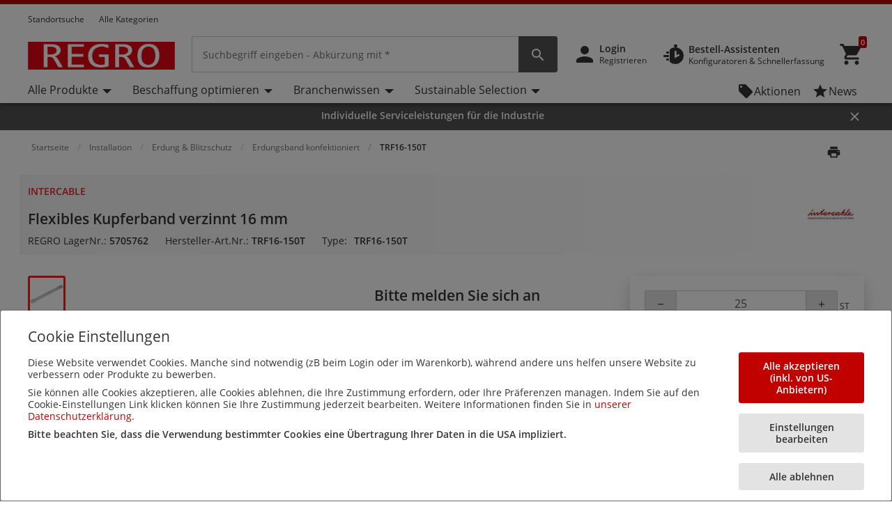

--- FILE ---
content_type: text/html;charset=UTF-8
request_url: https://www.regro.at/aur/Kategorien/Installation/Erdung-%26-Blitzschutz/Erdungsband-konfektioniert/Flexibles-Kupferband-verzinnt-16-mm/p/5705762
body_size: 117445
content:
<!-- CLOUD-40818 -->
<!-- CLOUD-42661 -->
<!-- CLOUD-42037 -->
<!-- CLOUD-49737 -Improve search result display with breadcrumb JSON-LD Schema Markup PDP pages -->
<!-- CLOUD-41916 START - ESG -Show "eco-score" for products PDP-->
<!-- CLOUD-48326 Google Map Cookie Storelocator map display-->
<!DOCTYPE html>
<html lang="de">
<head>
<!--SPRING_HEAD_BEGIN-->
<meta http-equiv="X-UA-Compatible" content="IE=Edge" />
<meta http-equiv="Content-Type" content="text/html; charset=utf-8"/>
<!-- CLOUD-40577 -->
<meta name="facebook-domain-verification" content="os6ttym3wacdvcx9lj1fhnw9fc7svk" />
<!-- CLOUD-40577 -->
<!--CLOUD-25282-->
<!-- TL-1859 A variable hideSmartBanner is initialized to false, indicating that the smart banner should be displayed by default -->



<meta name="smartbanner:title" content="REGRO online-shop">
<meta name="smartbanner:author" content="Rexel Austria GmbH">
<meta name="smartbanner:price" content= 'KOSTENLOS'>
<meta name="smartbanner:price-suffix-apple" content=' - Im App Store'>
<meta name="smartbanner:price-suffix-google" content=' - In Google Play'>
<meta name="smartbanner:icon-apple">
<meta name="smartbanner:icon-google">
<meta name="smartbanner:button" content='Öffnen'>
<meta name="smartbanner:button-url-apple" content="https://itunes.apple.com/us/app/regro-online-shop/id928504047?ls=1&mt=8">
<meta name="smartbanner:button-url-google" content="https://play.google.com/store/apps/details?id=com.rexel.austria.regromobile">
<meta name="smartbanner:enabled-platforms" content="android, ios">
<meta name="smartbanner:exclude-user-agent-regex" content="^.*RexelApp$">
<!--  copied from desktop folder -->
<!-- CLOUD-21386 -->
<!-- copied from desktop folder ends-->
<title>Intercable TRF16-150T | Flexibles Kupferband verzinnt 16 mm | REGRO</title>
<!-- CLOUD-24153 Start-->
<!-- CLOUD-26598 -->
<script type="text/javascript">
var productCodeAmplience="5705762"
//CLOUD-40114
if (sessionStorage.getItem("customReferrer")!=null)
{
window['gdpr_referrer'] =sessionStorage.getItem("customReferrer");
sessionStorage.removeItem("customReferrer");
}
var gtmPageType="Product Page";   //CLOUD-25282
var pageType = "Product Page";
var encryptedUserBytes= "7c87af95dba744fff4e81833f744f86e44a68516d978cbaee88b559860c98cfb";  //CLOUD-25282
var isPunchoutSelectionPage=""; //CLOUD-37442
if(gtmPageType == 'Order Process')
{
var cartTracking="";
var entries="";
var entryProductCode=entries.split();
}
if(gtmPageType == 'Product Page')
{
var productId="5705762";
}
if(gtmPageType == 'Product Category')
{
var productCatList="";
var breadcrumbs = "Startseite\/Installation\/Erdung & Blitzschutz\/Erdungsband konfektioniert\/TRF16-150T";
}
var search_cookie = "consents=";
var consentsCookie=null;
var gdpr_cookies_name='gdpr-consent-';
if (document.cookie.length > 0)
{ 
	var start_position = document.cookie.indexOf(search_cookie); 
	if (start_position!= -1)
	{
		start_position += search_cookie.length;
		var end_position = document.cookie.indexOf(";", start_position);
		if (end_position == -1) 
			end_position = document.cookie.length;
			consentsCookie = (decodeURIComponent(document.cookie.substring(start_position, end_position)));
	}
	console.log("cookie value: "+consentsCookie);
	if(consentsCookie != null)
	{
		var values = consentsCookie.split(',');
		for (i = 0; i < values.length; i++) { 
		    let item= values[i];
			if(item!=null && item!='')
			{
    			var cookieCode=item.split(':')[0];
    			if(item.split(':')[1]==1)
				{
    				window[gdpr_cookies_name+cookieCode]=true;			
    				
				}
    			else
				{
    				window[gdpr_cookies_name+cookieCode]=false;
				}
				
			}
		}
	}
	
}

if(true && (typeof window['gdpr-consent-ga'] == "undefined" || !window['gdpr-consent-ga']))
{
	window['ga-disable-'+'UA-32781061-2']=true;
}
</script>
<!-- CLOUD-33177 Analytics Refactoring GA Data Value -->





  <!-- CLOUD-25530-19.1.2-->


<script type="text/javascript">
var pageType = "Product Page";
var pageTitle = "Intercable TRF16-150T | Flexibles Kupferband verzinnt 16 mm | REGRO";
var accNumber = "";
var userId = "";
var authentication = "";
var breadcrumbData = "Startseite\/Installation\/Erdung & Blitzschutz\/Erdungsband konfektioniert\/TRF16-150T";
var accType = "";
var isGtmConsentCookie="false";
//CLOUD-27447 changes
if(!(true) || (typeof window['gdpr-consent-ga'] == "undefined" && document.referrer != "") || (typeof window['gdpr-consent-ga'] != "undefined" && window['gdpr-consent-ga']))
{
	accNumber = "";
	authentication = "Anonymous";
	userId = ""; //CLOUD-25831
	accType = "Anonymous";
}/*CLOUD-31656 : GDPR tracking*/
else if(true && false) // This case will get executed when config is enabled and user rejects cookie
{
	authentication = "Anonymous_GDPR";
}
var gtmDataLayerId = "GTM-KT8Z86";

/* CLOUD-33177 Analytics Refactoring GA Data Value */
if(isGtmConsentCookie){
	var dataLayerProductPage = null;
	if('Product Page' == pageType){
		dataLayerProductPage={
	    'Page Type': pageType,
	    'Page Title': pageTitle,
	    'Member ID': accNumber,
	    'User ID': userId,
	    'Authentication': authentication,
	    'Product Breadcrum': breadcrumbData,
	    'Account Type': accType
	  };
		dataLayer=[dataLayerProductPage];
}
}
</script>
<!-- CLOUD-24153 End-->






  <!--CLOUD-22530-19.1.2-->






<!-- CLOUD-41740: Start -->


	

<!-- CLOUD-41740: End -->
<meta name="viewport" content="width=device-width, initial-scale=1">

<!--  copied from desktop folder -->
<meta name="format-detection" content="telephone=no" />
<meta name="keywords" content="705762,16mm²,intcab,kupferband,150mm,trf16-150t,erdungsband konfektioniert,150 mm,intercable,flach,16 quadratmillimeter,16 mm²,verzinnt,kupfer,flexibles,150 millimeter" />
<meta name="description" content="Auf der Suche nach Industriebedarf? Flexibles Kupferband verzinnt 16 mm finden Sie bei  REGRO &ndash; der f&uuml;hrenden Marke f&uuml;r Industrie und Facility in &Ouml;" />
<meta name="robots" content="follow" />
<meta name="HandheldFriendly" content="True" />
<meta name="MobileOptimized" content="970" />
<meta name="viewport" content="width=device-width, initial-scale=1, target-densitydpi=160" />
<!-- CLOUD-40645 - OG Metadata in Amplience -->
<!-- CLOUD-40645 - End -->
	<link rel="preconnect" href="https://www.regro.at">
		
<link rel="shortcut icon" type="image/x-icon" media="all" href="/aur/_ui/desktop/theme-regro/images/favicon.ico" />

<!--  copied from desktop folder ends-->

<link rel="stylesheet" type="text/css" media="print"  href="https://www.regro.at/aur/_ui/responsive_print_styles_7018e345389f6e0cc53e32729a1df8a7.css"/>
		<link rel="stylesheet" type="text/css"  href="https://www.regro.at/aur/_ui/regro_responsive_styles_badeefb2d37f63d86f183e9006129403.css"/>
	    <!-- Extra -->
<!-- CLOUD-25530-19.1.2 -->
<!-- CLOUD-13676  -->
<!-- CLOUD-25530 START -->
<!-- CLOUD-25530 END -->
<!-- CLOUD-14637  -->
<input type="hidden" id="isRegionEnabledConfig" value="false" >
<input type="hidden" value="" name="divisionName" id="divisionName">
<input type="hidden" id="cmsPageSupplier" value=""/>
<input type="hidden" id="contentPageType" value=""/>
<!-- CLOUD-25530-19.1.2 -->
<!-- CLOUD-25530-19.1.2 -->
<!-- CLOUD-25530-19.1.2 -->
<script type="text/javascript" src="/aur/_ui/responsive/common/js/vendor/Imager.min.js"></script>
<!-- Extra ends-->
<script src="/aur/_ui/addons/smarteditaddon/shared/common/js/webApplicationInjector.js"></script>
<script src="/aur/_ui/addons/smarteditaddon/shared/common/js/reprocessPage.js"></script>
<script src="/aur/_ui/addons/smarteditaddon/shared/common/js/adjustComponentRenderingToSE.js"></script>
<!--SPRING_HEAD_END-->
</head>
<body class="page-productDetails-responsive pageType-ContentPage template-pages-layout-productDetailsPage pageLabel-productDetails-responsive smartedit-page-uid-productDetails_responsive smartedit-page-uuid-eyJpdGVtSWQiOiJwcm9kdWN0RGV0YWlsc19yZXNwb25zaXZlIiwiY2F0YWxvZ0lkIjoiYXVyQ29udGVudENhdGFsb2ciLCJjYXRhbG9nVmVyc2lvbiI6Ik9ubGluZSJ9 smartedit-catalog-version-uuid-aurContentCatalog/Online  language-de wideAvailable lp-wider"><!--SPRING_BODY_START-->
	



  <!--CLOUD-22530-19.1.2-->

	
	
	<!-- Google Tag Manager No Script START -->
	<noscript><iframe src="//www.googletagmanager.com/ns.html?id=GTM-KT8Z86"
	height="0" width="0" style="display:none;visibility:hidden"></iframe></noscript>
	<!-- Google Tag Manager No Script END -->
	





	
	
	<noscript><iframe src="//www.googletagmanager.com/ns.html?id=GTM-KT3F32Q"
	height="0" width="0" style="display:none;visibility:hidden"></iframe></noscript>
	





	<noscript>
		<iframe
			src="https://www.googletagmanager.com/ns.html?id=GTM-W38L3FK"
			height="0" width="0" style="display: none; visibility: hidden"></iframe>
	</noscript>




































  







 

 


	    
    
    
    
    
    
    
    
    
    
    
    
    
    
     
    
    
    
    
    
    
    
    
    
    
    
    
    
    
    
    
    
    
	
		
	   	
	   		
	   	
	
	
    
    
    
    
    
     
     
     
        
        
        
        
     
    
     
    
    
        
        
        
        
        
        
    
    
    
    
    
    
    
    
     
    
        
        
        
        
        
        
        
        
        
        
        
        
        
        
        
        
        
            
                
                
                
                    
                    
                
            
            
        
        
        
        
    	
    
    
    
     
    
    
    <script id="sessionUserData" type="application/json">
    {"userId":"anonymous","cartId":"","numberItemsInCart":0,"sessionProject":{"projectNumber":"","projectName":"null"},"currentSelectedProject":{"projectSelectionOption":false,"projectCode":"","isCheckboxSelected":false,"isEditLinkVisible":false},"springClosedNotification":[],"csrfToken":"f0b530df-5dea-4a1c-956c-6f4dce16f7e0","accountType":"anonymous","adminRights":"","appTraffic":"None","authentification":false,"country":"AT","memberId":" ","punchoutUser":false,"encryptedUserID":"","webManager":false,"page":"productDetails_responsive","pageType":"Inhaltsseite","pageCategory":"Erdungsband konfektioniert","sousFamille":"Erdungsband konfektioniert","sousFunction":"TRF16-150T","productBrand":"Intercable","isAddToCartOverlayEnabled":"true","isAddToCartOverlayUserPreferenceEnabled":"true","userAsmInfo":{}}
    </script>
    
    <script type="text/javascript">
    if (typeof isPunchoutUser === 'undefined') {
        window.isPunchoutUser = false;
    }
    
    function spring_derogationPopup(projectCode) {
    	if($('#projectSelectionModelOpen').length >0)
    	{
			if(projectCode != null)
			{
				$('#projectSelectionModelOpen').data('project-code', projectCode);
			}
			else
			{
				$('#projectSelectionModelOpen').data('project-code', '');
			}
			rex.common.welcomeSelectProjectsPopup()
    	}
	}
    
    
   
	function goToAnchor(href){
    		const anchorIndex = href.indexOf('#');
    	    const elementId= anchorIndex !== -1 ? href.substring(anchorIndex + 1) : null;
    	    if(elementId!=null && elementId!="")
    	    	{
    				let target = document.getElementById(elementId);
    	    		if(target)
    	    			{
            				target.scrollIntoView({
                			behavior: 'smooth',
               				block: 'start'
                			});
    	    			}
    	    	}
            return false;
    	};
    	  
		const hybrisContainers = document.getElementsByTagName('app-hybris-container');
		
    	if (hybrisContainers.length > 0)
    		{
    		document.addEventListener('DOMContentLoaded', function() {
                var springContainer = $('#toastContainer');
                if (springContainer.length > 0)
                {
                    springContainer.css('z-index', '2000');
                }
    			let buttonHomepage = document.querySelector('#welcomeMyAccountComponentId button[onclick="rex.common.welcomeOpenSessionDrawer();"]');
    			if (buttonHomepage)
    				{
    				buttonHomepage.setAttribute('onclick','openSpringPram();');
    				}
    			
    			var originalInit = jQuery.fn.init;
    			// Override jQuery.fn.init
    			jQuery.fn.init = function(selector, context, root) {
				 if(selector != ".sticky-header")
    			    	{
    			      var instance = originalInit.call(this, selector, context, root);
    			    	}
    			    else{
    			    	var selector = document.querySelector("div.mf-header-sticky") ? "div.mf-header-sticky" : "#header-content";
    			    	var instance = originalInit.call(this, selector, context, root);
    			    }

    			    // Return the instance
    			    return instance;
    			};

    			// Ensure that the new init function is properly recognized as a jQuery function
    			jQuery.fn.init.prototype = jQuery.fn;
    			
    		});


    	     document.getElementsByTagName('app-hybris-container')[0].addEventListener('click', function(event) {
    	    if (event.target.tagName === 'A' ) {
    	    	if (event.target.getAttribute("href") && event.target.getAttribute("href").startsWith('#')) {
    	    		event.preventDefault();
    	    		if (!event.target.classList.contains('quick-link'))
    	    		{
    	    			
    	    			goToAnchor(event.target.getAttribute("href"));
    	    		}

    	    	}

    	    }
    	    else
    	    {
    	        if($('#packagingPopover').find(event.target))
    	        {
    	            if (event.target.parentNode.getAttribute("href") && event.target.parentNode.getAttribute("href").startsWith('#')) {
                        event.preventDefault();
                      }
    	        }
    	    }


    	}, true);
    		};

    	function openSpringPram(){
    		const event = new CustomEvent('welcomeSettingsClicked',
            {
               "detail":
               {
                  "header":
                        {
                            "mfSource":"hybris",
                            "version":"1.0.0"
                        },
                  "body":
                        {
                            "settingsClicked":true
                        }
               }
            });
            window.dispatchEvent(event);
            console.log('welcomeSettingsClicked event triggered');
    		};
    		
	</script>
	 
<input id="Rexel_CSRFToken" value="f0b530df-5dea-4a1c-956c-6f4dce16f7e0"  type="hidden"/>
	<div id="mmenu-wrap-target">
	<!--TL-1214-->
<!--TL-1604-->
<!-- WS-13769 -->
<!-- CLOUD-20697 -->
<!-- CLOUD-30491 -->
<input type="hidden" id="canSeeMyPricesPermission"  value="true" />

<input type="hidden" id="showVATIncExcOptionVal"  value="false" />
<!-- CLOUD-36867: Configurator attributes need for clickOnConfigurator 55 KPI Event-->
<input type="hidden" id="isKpiConfiguratorPage" value=""/>
<input type="hidden" id="kpiCOnfiguratorPageName" value=""/>

<!-- CLOUD-37076 & PWS-39658:Start -->
<!-- CLOUD-37076 & PWS-39658:End -->

<!-- CLOUD-39906 -->
<!-- CLOUD-50138 to disable href for my profile -->
<script type="text/javascript">

	// To be refactored as of now providing quick fix for a UAT issue. 
	var checkoutSummaryAjaxResponseDataUrl = "/aur/checkout/single/summary/getCheckoutSummaryAjaxResponseData";
	var updatePersonalCatalogURL = "/aur/my-account/updatePersonalCatalog";
	var currentLocale = "de";
	var stateUrl = '/aur/checkout/ajaxSingle/summary/getStates.json';
	var msgValue = 'Staat';
	var homePageRedirectUrl = "/aur/";
	var enterpriseViewEnable="";
	var enterpriseViewToggleOn="";
		/*CLOUD-18708 */
	var projectsForUnitURL='/aur/my-account/validateandgetprojectsforcode';
	var getAllUnitsURL='/aur/my-account/getallunits';
	var updateDefaultUnitAndProject='/aur/my-account/updateDefaultUnitAndProject';
	var enterpriseViewConfigEnable = 'false';
	var getAllB2BUnitsURL='/aur/my-account/getAllB2BUnits';
	var isPunchoutUser='false';
	var userKeyAmplience="anonymous";
	

</script>

<!-- Start WS-13769 -->
<!-- TL-1859 A variable `hideSmartBanner` is initialized to `false`, indicating that the smart banner should be displayed by default -->
    <!-- The first conditional block checks if both `disableHeaderForSpring` and `forceMFEHeaderValue` are true. If true, `hideSmartBanner` is set to `true` and the smart banner is hidden. -->
    <div data-nosnippet id="smartBannerPlacement" class="smartBannerPlacement"></div>
			<!-- TL-1968-->
<div data-nosnippet class="static-global-notification-component w100"> 
	









<!-- Cloud-21055 - Start -->

 
 









	
		
		
		
	











<div id="gdprLegalNotification" class="gdprLegalNotification container-fluid alert-info border-bottom border-info d-none">
	<div class="container">
		<div class="alert alert-info alert-dismissible fade show m-0 border-0" role="alert">
			<i class="material-icons">&#xE000;</i>Wir haben unsere Datenschutzerklärung aufgrund neuer Bestimmungen der DSGVO angepasst.  <a href="/aur/AUR_Datenschutzerkl&#xE4;rung" class="alert-link">Mehr Informationen</a>
			<button type="button" class="close gdprNotificationCloseBtn" data-dismiss="alert" aria-label="Close"
				data-close-url="/aur/removeGDPRLegalNotification" data-method-type="GET">
				<span aria-hidden="true">&times;</span>
			</button>
		</div>
	</div>
</div>














  <!--CLOUD-22530-19.1.2-->
 
 







<!--Update Cart popup-->



<!--Update Cart popup end-->

<!--Cloud-11890 end-->


</div>
<div class="clearfix"></div>
<!--  CLOUD-42270 CLOUD-42260 CLOUD-42009 responsive-->
	<!--TL-1604 If both 'disableHeaderForSpring' is true and 'forceMFEHeaderValue' is true, 'isHideHeader' is set to 'true'.-->
	<div class="container-fluid header shadow usergroup-segment-data px-0 personalized-category-menu-on personalized-category-menu-enable" data-seg1-value="" data-seg2-value="" 
	data-seg3-value="" data-seg4-value="" data-seg5-value="" data-primary-category="" data-b2bunit="">
		<div class="container visible-in-sticky rexel-logo-header">
			<div class="row justify-content-md-end justify-content-lg-between nav-secondary headerSection">
			<div class="col d-none d-md-block d-lg-block">
					<ul class="nav nav-utility nav-left-links justify-content-start pt-2">
				<li class="nav-item liveChatResponsive pt-2"></li>
						<script type="text/javascript">
  var setProjectURL = '/aur/my-account/projects/selectProject';
  var fetchProjectsURL = '/aur/my-account/projects';
  var registerReloadUrl = '/aur/my-account/projects/registerReload';
  var anonymousIpBasedCountry = '';
  var anonymousIpBasedZipcode = '';
  var findnearbystoresURL = '/aur/store-finder/findNearestStoreForAnonymous';
  var limitedDistributionPickupZipUrl= '/aur/store-finder/getLimitedDistributionPickupZip';
  var authentication= 'Anonymous'; 
  var findDefaultStoreURL ='/aur/store-finder/findDefaultStore';
  var defaultAnonymousBranch = '';
  var zoomLevelHeader = '8';
</script>

<input type="hidden" id="getDefaultPickupDetailsUrl" value="/aur/my-account/projects/getProjectAddressDetails">
<!-- CLOUD-14250 ends -->

<input type="hidden" id="pickupBranchesUrl" value="/aur/checkout/ajaxTabbed/summary/getPagablePickupAddresses.json">
<input type="hidden" id="shippingChangeUrl" value="/aur/_s/saveFulfillmentJson">
<input type="hidden" id="isDeliveryFlag" value="">
<input type="hidden" id="pickupBranchesUrlForAnonymous" value="/aur/store-finder/getPagablePickupBranchesForAnonymous.json">
<input type="hidden" id="authenticationValue" value="Anonymous">
<!-- CLOUD-14369 ends -->

<input type="hidden" id="zipcodeValidationRegexId" value="^\d{5}([-\s]\d{4})?$">
<!-- CLOUD-15419 ends -->

<input type="hidden" id="canSeeMyPricesPermission"  value="true" />

<input type="hidden" id="showVATIncExcOptionVal"  value="false" />

<!-- CLOUD 11890  -->
	
<li class="nav-item top-left-list liveChat"> </li>
			<li class="horizontalTopNavLinksGA_storeLocator nav-item top-left-list "  data-href="/store-finder">
					<a href="/aur/store-finder" title="Standortsuche">Standortsuche</a></li>
			<li class="horizontalTopNavLinksGA_Alle_Kategorien nav-item top-left-list "  data-href="/browse/category">
					<a href="/aur/browse/category" title="Alle Kategorien">Alle Kategorien</a></li>
			<!--As per the new redesigning of header,right top links are going to become dropdown.So below lines are commented CLOUD-20729 CLOUD-20699 CLOUD-20730  -->
		
		  
  
  <!--CLOUD-14255/ CLOUD-14367 end-->
	
</ul>
				</div>

                <!-- Responsive session drawer start-->
	            <!-- CLOUD-28521 and CLOUD-28523 easy to change pick up branch -->
<!-- PWS-33542 start -->
<!-- PWS-33542 end -->
<!-- CLOUD-40343 -->
<!--CLOUD-29267 -->
<!-- CLOUD-41317 -->
<!-- CLOUD-58310 -->
<!-- CLOUD-28523 -->
<!-- PWS-45230 -->
<div  class="modal-backdrop fade session-overlay  d-none"></div>
				<!-- 	<div class="col col-md-6 col-lg-4 d-none d-md-block nav-session-context">
					<p class="text-truncate session-context bg-white mb-0"><a class="gmi-after" data-toggle="collapse" href="#sessionDrawer" role="button" aria-expanded="false" aria-controls="sessionDrawer">Project: 999999 Example Project - Lorem ipsum dolor sit amet, consectetur adipisicing elit. Libero, repudiandae, asperiores! Numquam, iure a iste laudantium odit, labore consectetur impedit nesciunt voluptas, recusandae quo obcaecati esse tempora! Et, quaerat, sunt.</a></p>
				</div> -->
				<div class="col-auto d-none d-md-block">
					<ul class="nav nav-session-context  justify-content-end rounded-top px-2 pt-2 position-relative collapsed" data-toggle="collapse" data-target="#sessionDrawer" role="button" aria-expanded="false" aria-controls="sessionDrawer">
						<!-- Top right section Region --> 
						<!-- Top right section Language --> 
						</ul>
				</div>
				<!-- CLOUD-28523 Pick up branch info easy to find and change -->
				
				







<input type="hidden" id="pickupBranchesTabUrl" value="/aur/checkout/ajaxTabbed/summary/getPagablePickupAddresses.json">



<input type="hidden" id="cscpickupBranchUrlTabbed" value="/aur/checkout/ajaxTabbed/summary/setActiveCSCPickupBranch.json" />


<input type="hidden" id="resetCSCBranchURL" value="/aur/accountSelect/resetCSCBranch" />

<!-- JQUERY TEMPLATE FOR ITERATING BRANCH LOCATOR KEYS ON AJAX RESPONSE -->
         <script id="summaryCSCPickupBranchLocatorKeysBody" class="sectionTemplate" type="text/x-jsrender">
					  
         </script>         		

<div data-nosnippet class="modal fade modal-transition-bottom-to-top my-cscpickup-branch" tabindex="-1" role="dialog" aria-labelledby="myLargeModalLabel" aria-hidden="true" id="selectCSCBranchModal">
   <div class="modal-dialog modal-md" role="document">
      <div class="modal-content">
         	
			<div class="modal-header select-csc-modal-header d-flex flex-row justify-content-start align-items-center">
				<svg width="21" height="21" viewBox="0 0 21 21" fill="none" xmlns="http://www.w3.org/2000/svg">
					<path d="M13.1595 8.35912C13.1595 6.95429 12.3108 5.83081 11.2353 5.42296C10.4962 5.14162 9.26198 5.00189 7.94454 5C6.15078 5 3.51779 5.39841 2.39315 6.00641C2.17578 6.44259 2.01701 6.97317 2 7.7209C4.32489 6.87876 8.08441 6.52945 9.27899 7.02604C9.79122 7.23941 10.2297 7.65859 10.2297 8.55926C10.2297 9.45994 9.79122 9.87534 9.27899 10.0925C8.47756 10.4324 6.29254 10.4229 5.11498 10.0887C5.13199 9.40518 5.16223 8.75564 5.20381 8.17785C4.50635 8.19295 2.91294 8.49507 2.42339 8.7613C2.20036 10.1114 2.15499 14.492 2.31944 15.961C2.65777 16.0101 5.07906 15.9931 5.24729 15.9478C5.149 14.7299 5.09607 13.1684 5.09607 11.6333C5.41929 11.6937 5.84647 11.7447 6.16968 11.7862C7.71772 13.0456 9.98402 15.2322 10.6323 15.961C10.8138 16.0026 14.01 16.0177 14.3295 15.9724C12.893 14.5486 11.3128 13.0456 9.85926 11.824C11.7627 11.5237 13.1538 10.5457 13.1538 8.361L13.1595 8.35912Z" fill="#24388D"/>
					<path d="M18.1098 5V6.8882H19.9999V8.77641H18.1098L16.2196 6.8882V5H18.1098Z" fill="#E62242"/>
					<path d="M16.2194 10.6648V8.77659H14.3293V6.88839L16.2196 6.8882L18.1098 8.77641L18.1096 10.6648H16.2194Z" fill="#24388D"/>
				</svg>
				<span id="selectCSCBranchModalLabel" class="modal-title ml-2">
					
				</span>
				<button type="button" class="close p-0 pt-2 pr-4" data-dismiss="modal" aria-label="Close">
					<span class="material-icons" aria-hidden="true"></span>
				</button>
			</div>
            
         	
         	<div class="modal-body px-0 pt-5">
            	<div class="alert alert-warning alert-dismissible fade show mx-4" role="alert">
					<i class="material-icons">&#xE000;</i>
					<p class="mb-0">
					Changing the pickup branch can affect product availability. 
				</p>
			</div>
             
            <div id="cscpickupBranchDeliveryAddress" class=""></div> 
          
          	<script id="cscpickupBranchDeliveryAddressTemplate" class="sectionTemplate" type="text/x-jsrender">
          		  <div class="px-5 pt-3">
                         <!--<div class="input-group mb-4">
                                   <input id="searchValueAddress" type="text" placeholder="Standort suchen" value="{{: searchText}}" size="1" class="form-control address_searchInput rounded-0" aria-label="search" aria-describedby="basic-addon2" data-is-checkout-link="{{: isCheckoutLink}}">
                                   <div class="input-group-append">
                                       <button id="searchAddressPop" class="btn bg-white shadow-none border border-left-0 py-0 px-3" type="button" aria-label="search button"><i class="material-icons">&#xe8b6;</i></button>
									   <button id="clearSearchPop" class="btn bg-white shadow-none border border-left-0 py-0 px-3 d-none" type="button" aria-label="search button"><i class="material-icons">&#xe5cd;</i></button>	
                                   </div>
                         </div>-->		

						{{if selectedBranchName != null && selectedBranchName !="" }}	
                   		<div class="select-pickup-branch-holder">
						  	<div class="small-font mb-4">Aktuell
								
							
							
							<div class="mt-3">
                                  <span class="font-weight-bold h5"> 
									{{:selectedBranchName}}
								</span>
									
								{{if defaultBranch == currentPickUpBranchId}}	
									 <span class="small">(Mein Abholstandort)</span>
								{{/if}}
                           	</div>
						</div>
                    	</div>
						{{/if}}
					<div class=""><hr class="my-0"></div>

					<div class="font-14 mt-4 showing-results-div pickup-branch-holder">

							<!-- <p>
								Zeige
								<b>
								
								{{if branchData.pagination.totalNumberOfResults!=0}}									
										{{:((branchData.pagination.pageSize * branchData.pagination.currentPage) - (branchData.pagination.pageSize - 1))}}
								{{else}}
									{{:branchData.pagination.totalNumberOfResults}}
								{{/if}}
								-
								{{if branchData.pagination.pageSize * branchData.pagination.currentPage > branchData.pagination.totalNumberOfResults}} {{: branchData.pagination.totalNumberOfResults}}
								{{else}}
									{{: branchData.pagination.pageSize * branchData.pagination.currentPage}}&nbsp;
								{{/if}}
								</b>
								von
								<b>
									{{:branchData.pagination.totalNumberOfResults}}
								</b>
								Ergebnisse
							</p> -->				
                        
                                 <!-- <div class="py-2 box1 option1"><a href="javascript:void()" class="btn btn-primary btn-block">Select Pickup Branch</a></div> -->
                    </div>
                    </div>
                    <div class="pickup-branch-holder">
             	       <form id="branchRadioFormTabbed" action="/aur/Kategorien/Installation/Erdung-&-Blitzschutz/Erdungsband-konfektioniert/Flexibles-Kupferband-verzinnt-16-mm/p/5705762" method="post">
             	          {{for branchData.results}}
					         {{if title != ~root.selectedBranchName}} 
					            <div class="pickup-branch-holder py-4 px-5">
                                   <div class="custom-control custom-radio">
                                      <input class="custom-control-input" type="radio" name="branchRadioGroupTabbed" id="{{:id}}" value="{{:id}}">
                                        <label class="custom-control-label" for="{{:id}}">
                                        <span class="font-weight-bold"> {{: title}} </span>
                                        
										{{if ~root.defaultBranch == id}}
											 <span class="small">(Mein Abholstandort)</span>
										{{/if}}
									</label>
                                   </div>
                                  <div class="py-2 box-selected font-12 mt-3 {{:id}}">										
											<div class="text-dark font-12 mb-3 font-weight-normal pl-5">						
																											
															{{if line2 != null && line2 !=""}}{{:line2}}&#44; {{/if}}
														
															{{if line3 != null && line3 !=""}}{{:line3}}&#44;{{/if}}
														
															{{if line1 != null && line1 !=""}}{{:line1}}&#44;{{/if}} 
																												
															{{if postalCode != null && postalCode !=""}}{{:postalCode}}&#44;{{/if}}
														&#32;															
															{{if town != null && town !=""}}{{:town}}&#44;{{/if}}
																												
															{{if country != null && country !=""}}{{:country.name}}{{/if}}
														</div>

												{{if branchSchedule != null}}
													<div class="font-weight-normal mb-1 pl-5">Öffnungszeiten: </div>
														<div class="pl-5 mb-4">
															{{for branchSchedule}}
																{{>#data.replace('true','Geschlossen')}}<br>													
															{{/for}}	
														</div>								
												{{/if}}
									 <a href="javascript:void()" class="btn btn-primary mx-5 d-block" id="cscpickupLocationBtn" role="button" data-is-cross-sell-enable="false" data-branch-locator-type="{{:branchLocatorTypeName}}"  data-is-checkout-link="{{= isCheckoutLink}}">Abholstandort auswählen</a>
								  </div>
					           </div>
								<div class="px-5"><hr class="my-0"></div>
					        {{/if}}
				         {{/for}}              
 				      <div>
<input type="hidden" name="CSRFToken" value="f0b530df-5dea-4a1c-956c-6f4dce16f7e0" />
</div></form>
					  <!-- <div class="mt-5 pagination-pick-up">
							<nav aria-label="Page navigation example">
								<ul class="pagination justify-content-center">
									<li class="page-item page-previous pickup-pagination prevPage {{: previousPageClass}}" data-page-number="{{:~root.currentPage-1}}" id="prevPageLink1"><a class="page-link" href="#"
										aria-label="Previous"> <span aria-hidden="true"><i class="material-icons">&#xE5DC;</i></span>
											<span class="sr-only">Previous</span>
										</a>
									</li>	
						            <li class="page-item  {{if ~root.currentPage==paginationCounter}}active disable-pagination {{else}}prevPage{{/if}}" data-page-number="{{:paginationCounter}}">
                                       <a class="page-link {{if ~root.currentPage==paginationCounter}}bg-primary-100 text-gray-900{{/if}}" href="#">{{:paginationCounter}}</a>
                                    </li>
									<li class="page-item page-next pickup-pagination nextPage {{: nextPageClass}}" data-page-number="{{:currentPage+1}}" id="nextPageLink1">
										<a class="page-link" href="#" aria-label="Next"> <span aria-hidden="true"><i class="material-icons">&#xE5DD;</i></span>
											<span class="sr-only next-page">Next</span>
										</a>
									</li>
								</ul>
							</nav>
                    </div> -->
            	</div>
        	</script>

      <script id="cscpickupBranchWithDeptDeliveryAddressTemplate" class="sectionTemplate" type="text/x-jsrender">
	 			 <div class="px-5 pt-3">
                         <!-- <div class="input-group mb-4">
                                   <input id="searchValueAddress" type="text" placeholder="Standort suchen" value="{{: searchText}}" size="1" class="form-control address_searchInput rounded-0" aria-label="search" aria-describedby="basic-addon2" data-is-checkout-link="{{: isCheckoutLink}}">
                                   <div class="input-group-append">
                                       <button id="searchAddressPop" class="btn bg-white shadow-none border border-left-0 py-0 px-3" type="button" aria-label="search button"><i class="material-icons">&#xe8b6;</i></button>
									   <button id="clearSearchPop" class="btn bg-white shadow-none border border-left-0 py-0 px-3 d-none" type="button" aria-label="search button"><i class="material-icons">&#xe5cd;</i></button>	
                                   </div>
                          </div>	-->	
						
						{{if selectedBranchName != null && selectedBranchName !="" }}	
                         <div class="select-pickup-branch-holder">
					    	<div class="small-font mb-4">Aktuell
						 	<div class="mt-3">
						 		<!--<h5>{{:currentPickUpBranchDeptId}} -  {{:currentPickUpBranchDeptName}}</h5>-->		
						 	 	<span class="font-weight-bold h5"> 
						 	 		{{:selectedBranchName}}
						 	 	</span>
						 	 	{{if defaultBranch == currentPickUpBranchId}}
									<span class="small">(Mein Abholstandort)</span>
								{{/if}}
						 	</div>			 
                        </div>
						{{/if}}
                          	<div class=""><hr class="my-0"></div>

							  <!-- <p class="font-14 mt-4 showing-results-div pickup-branch-holder">

								Zeige
								<b>
								
								{{if departmentData.pagination.totalNumberOfResults!=0}}									
										{{:((departmentData.pagination.pageSize * departmentData.pagination.currentPage) - (departmentData.pagination.pageSize - 1))}}
								{{else}}
									{{:departmentData.pagination.totalNumberOfResults}}
								{{/if}}
								-
								{{if departmentData.pagination.pageSize * departmentData.pagination.currentPage > departmentData.pagination.totalNumberOfResults}} {{: departmentData.pagination.totalNumberOfResults}}
								{{else}}
									{{: departmentData.pagination.pageSize * departmentData.pagination.currentPage}}&nbsp;
								{{/if}}
								</b>
								von
								<b>
									{{:departmentData.pagination.totalNumberOfResults}}
								</b>
								Ergebnisse
							</p> -->					
					 </div>
				</div>

				 <div class="pickup-branch-holder">
             	       <form id="branchRadioFormTabbed" action="/aur/Kategorien/Installation/Erdung-&-Blitzschutz/Erdungsband-konfektioniert/Flexibles-Kupferband-verzinnt-16-mm/p/5705762" method="post">
             	          {{for departmentData.results}}								
																
								{{for posAddress}}
									{{if title != ~root.selectedBranchName}} 
					            		<div class="pickup-branch-holder py-4 px-5">
                                   			<div class="custom-control custom-radio">
                                      			<input class="custom-control-input" type="radio" name="branchRadioGroupTabbed" id="{{:id}}" value="{{:id}}">
                                        		<label class="custom-control-label font-weight-bold" for="{{:id}}">
                                           			{{: title}} 
                                        		
												{{if ~root.defaultBranch== id}}															
													 <span class="small">(Mein Abholstandort)</span>
												{{/if}}
											</label>
                                  			</div>
                                 			<div class="py-2 box-selected font-12 mt-3 {{:id}}">
											<div class="text-dark font-12 mb-3 font-weight-normal pl-5">						
																											
															{{if line2 != null && line2 !=""}}{{:line2}}&#44; {{/if}}
														
															{{if line3 != null && line3 !=""}}{{:line3}}&#44;{{/if}}
														
															{{if line1 != null && line1 !=""}}{{:line1}}&#44;{{/if}} 
																												
															{{if postalCode != null && postalCode !=""}}{{:postalCode}}&#44;{{/if}}
														&#32;															
															{{if town != null && town !=""}}{{:town}}&#44;{{/if}}
																												
															{{if country != null && country !=""}}{{:country.name}}{{/if}}
														</div>


												{{if branchSchedule != null}}
													<div class="font-weight-bold mb-1  pl-5">Öffnungszeiten: </div>
														<div class="pl-5 mb-4">
															{{for branchSchedule}}	

																{{>#data.replace('true','Geschlossen')}}<br>
														
															{{/for}}
														</div>
									
												{{/if}}
									 			<a href="javascript:void()" class="btn btn-primary mx-5 d-block" id="cscpickupLocationBtn" role="button" data-is-checkout-link="{{= isCheckoutLink}}">Abholstandort auswählen</a>
								  			</div>
					           			</div>
					           				<div class="px-5"><hr class="my-0"></div>
					        		{{/if}}
							{{/for}}
					   
				         {{/for}}              
 				      <div>
<input type="hidden" name="CSRFToken" value="f0b530df-5dea-4a1c-956c-6f4dce16f7e0" />
</div></form>
						  <!-- <div class="mt-5 pagination-pick-up">
							<nav aria-label="Page navigation example">
								<ul class="pagination justify-content-center">
									<li class="page-item page-previous pickup-pagination prevPage {{: previousPageClass}}" data-page-number="{{:~root.currentPage-1}}" id="prevPageLink1"><a class="page-link" href="#"
										aria-label="Previous"> <span aria-hidden="true"><i class="material-icons">&#xE5DC;</i></span>
											<span class="sr-only">Previous</span>
										</a>
									</li>	
						            <li class="page-item  {{if ~root.currentPage==paginationCounter}}active disable-pagination {{else}}prevPage{{/if}}" data-page-number="{{:paginationCounter}}">
                                       <a class="page-link {{if ~root.currentPage==paginationCounter}}bg-primary-100 text-gray-900{{/if}}" href="#">{{:paginationCounter}}</a>
                                    </li>
									<li class="page-item page-next pickup-pagination nextPage {{: nextPageClass}}" data-page-number="{{:currentPage+1}}" id="nextPageLink1">
										<a class="page-link" href="#" aria-label="Next"> <span aria-hidden="true"><i class="material-icons">&#xE5DD;</i></span>
											<span class="sr-only next-page">Next</span>
										</a>
									</li>
								</ul>
							</nav>
                    </div> -->
				</div>
       	</script> 
        <div id="noResultsTxt" class="pl-5 pt-5 small d-none">Keine Standorte gefunden</div>
        </div>
      </div>
   </div>
</div>
<!-- CLOUD-30112 S -->
			 	<!-- CLOUD-28521 and CLOUD-28523 easy to change pick up branch -->
<!-- Upload company logo modal -->
	<div class="modal fade custom-logo-modal uploadPhotoModal" id="uploadCompanyLogoModal" tabindex="-1" role="dialog" aria-labelledby="" aria-hidden="true">
		<div class="modal-dialog modal-lg modal-dialog-full-screen">
			<div class="modal-content">
				<div class="modal-header d-block p-4">
			        <button type="button" class="close" data-dismiss="modal" aria-label="Close">
			          	<span class="material-icons" aria-hidden="true"></span>
			        </button>
			            <div class="company-logo-container d-none">
							<strong class="modal-title">Edit Logo</strong>
					        <p class="my-1">Uploaded logo will be displayed on header</p>
					    </div>
					    <div class="upload-logo-container ">
					        <strong class="modal-title">Upload Logo</strong>
					        <p class="my-1">Uploaded logo will be displayed on header</p>
				        </div>
			        
				</div>
				<div class="modal-body p-0">
					 
 			        <div class="photo-upload-container customized-logo-container">
						<div class="photo bg-white p-5">
							<div class="border rounded px-4 py-3 font-weight-normal dropfile-msg h4">Drop your file to upload</div>
						
							<input type="file" accept="image/*">
							<div class="photo-upload-area h-auto py-1">
								<div class="border-right py-1 pr-5 mr-5 d-inline-block">
									<div id="RexelLogoForCompany">
									<div class="col-auto px-0 mb-3 mb-md-0">
		<a href="/aur/" class="navbar-brand p-0 m-0"> <img
		         alt="Regro Webshop"  title="Regro Webshop" class="nav-logo lazyload" src="[data-uri]"></img>
	             </a>
			</div>
</div>
								</div>
								
								
								
								    <div class="photo-mask-container align-middle my-4 upload-logo-container ">
										<div class="drag-photo-msg py-2 small font-weight-bold">Zum Verschieben klicken</div>
										<div class="photo-mask bg-gray-300">
											<div class="drag-drop-msg is-empty mt-7 px-6 mb-8">
												<p class="message-desktop h6 font-weight-normal">
													<i class="material-icons publish-icon">&#xe255;</i>
													<span class="d-block">Drag & drop oder</span>
													<a href="#" class="browsefile-link action-link font-weight-bold"> Durchsuchen</a>
												</p>
												<a href="javascript:void(0);" class="message-mobile action-link font-weight-bold browsefile-link h4"><i class="material-icons">&#xe145;</i> Upload photo</a>
											</div>
											<div class="mt-7 pt-4 mx-auto photo-progress">
												<span class="loader-dark loader-sm d-inline-block"></span>
												<small class="d-block">Uploading...</small>
											</div>
											<canvas class="photo-canvas" id="userImg"></canvas>
										</div>
									</div>
								
								
							</div>
						</div>
								<div class="row d-none photo-edit-options no-gutters p-4">
									<div class="zoom-slider col-auto d-none d-md-block mr-2">
										<p class="mb-0 pl-1 small text-left">Zoom</p>
										<div class="photo-zoom">
											<input type="range" class="zoom-handler">
										</div>
									</div>
									<div class="col pl-0 pl-md-2 pt-4">
										<a class="mr-4 small ml-0" href="#" id="turnLeft"><i class="material-icons mr-1 md-18">&#xe419;</i>Left</a>
										<a class="small" href="#" id="turnRight"><i class="material-icons mr-1 md-18">&#xe41a;</i>Right</a>
									</div>
									<div class="col delete-logo-link d-none pt-4">
										<a  href="javascript:;" data-toggle="modal" data-target="#deleteCompanyLogoAlertModal" class="float-right mr-md-5 mt-1 action-link">
											<i class="material-icons d-block d-md-none text-standard-dark">&#xe872;</i>
											<span class="d-none d-md-block h6 text-primary text-underline mb-0">
												Delete Logo</span>
										</a>
									</div>
								</div>
						
							<div class="modal-footer border-top py-md-5 row mx-0">
								<div class="col-12 col-md px-0">
								
									<div class="last-modified text-gray-600 h6 font-weight-normal d-none">
									
										Last Modified By  &nbsp; 
										* on &nbsp; 
										<br>
										</div>
								
									
								
								</div>
								
								<div class="col-12 col-md-auto px-0">
									<div class="row mx-0">
										<button class="btn btn-outline-primary font-weight-bold mr-3 col-12 col-md-auto mb-3 mb-md-0 d-none" type="button" id="changePhotoBtn">Change Photo</button>
										<button class="btn btn-primary col-12 col-md-auto upload-photo-btn" type="button" id="uploadPhotoBtn" disabled>Upload</button>
									    <button class="btn btn-primary col-12 col-md-auto save-photo-btn" type="button">Save</button>
									</div>
							<form:form action=""
								id="decodeImageForm" method="POST">
								<input type="hidden" name="accountUid" id="accountUid" value="" />
							</form:form>
							<form:form action=""
								id="deleteImageForm" method="POST">
							</form:form>
						</div>
							</div>
						</div>
						<canvas id="logoCanvas" width="340" height="150" class="d-none"></canvas>
						</div>
					
				</div>
		    </div>
		</div>
		
<div class="modal fade delete-photo-modal" id="deleteCompanyLogoAlertModal" tabindex="-1" role="dialog" aria-labelledby="mySmallModalLabel" aria-hidden="true">
			<div class="modal-dialog modal-sm">
				<div class="modal-content">
					<div class="modal-header bg-white d-block p-2">
				        <button type="button" class="close" data-dismiss="modal" aria-label="Close">
				          	<span class="material-icons" aria-hidden="true"></span>
				        </button>
					</div>
					<div class="modal-body pb-0">
				        <p class="h5">Are you sure you want to delete the photo?</p>
					</div>
					<div class="modal-footer row mx-0 ">
						<button type="button" class="btn btn-standard col" data-dismiss="modal">No, keep it</button>
						<button id="deletePhotoBtn" type="button" class="btn btn-primary delete-photo col">Yes, delete</button>
					</div>
				</div>
			</div>
</div>		<!-- CLOUD-30112 E -->
<!-- Responsive session drawer end -->
			</div>
			
			<div class="row no-gutters py-md-3 header-container">
				<div class="col">
					<nav class="navbar p-0 py-4 py-md-0 navbar-logo-alignment">
						<div class="col-auto p-0 pr-4 d-inline d-lg-none hamburger-menu-alignment">
							<div class="mm-hamburger">
								</div>
						</div>
									
		               
		                <div class="company-logo-container mb-4 mb-md-0  col col-md-auto px-0 mb-md-0 d-none">
						
								<div class="combinedLogo combined-logo-new">
									<div class="col-auto px-0 mb-3 mb-md-0">
		<a href="/aur/" class="navbar-brand p-0 m-0"> <img
		         alt="Regro Webshop"  title="Regro Webshop" class="nav-logo lazyload" src="[data-uri]"></img>
	             </a>
			</div>
<div class="logo-seperator d-none"></div>
									<a class="d-flex align-items-center companylogonew-container" href="/aur/">
									<img class="company-logo-img lazyload" src="" alt=""/>
									</a>
								</div>
		              		   </div>
		                    <div class="rexel-logo-container rexel-logo-newcontainer mb-4 mb-md-0  col col-md-auto px-0">
			                	<div class="col-auto px-0 mb-3 mb-md-0">
		<a href="/aur/" class="navbar-brand p-0 m-0"> <img
		         alt="Regro Webshop"  title="Regro Webshop" class="nav-logo lazyload" src="[data-uri]"></img>
	             </a>
			</div>
</div> 
		                <div class="col-12 col-md px-1 pr-md-4 pl-lg-0 pr-lg-0 order-12 order-md-3 position-static searchBox ">
							<!-- CLOUD-23730 updated the url and passing this to data-options in used place-->
<form name="search_form" method="get" action="/aur/search/"
	class="siteSearch form-inline d-inline w-100">
	<div class="input-group position-static">


		<input id="search"
					class="form-control h-auto search-input text-truncate siteSearchInput border-right-0 search-box-input-group"
					type="text" name="text" value="" maxlength="100"
					placeholder="Suchbegriff eingeben - Abkürzung mit *"
					data-provide="typeahead" 
					autocomplete="off" 
					data-options='{"targetURL" : "https://web.eu.dif.rexel.com/aur/typeAhead", "displayAddToCart" : "true", "autocompleteUrl" : "/aur/search/autocomplete/SearchBoxResponsiveComponent","minCharactersBeforeRequest" : "3","waitTimeBeforeRequest" : "500","displayProductImages" : true,"baynoteAutoCompleteUrl" : "/aur/baynoteProductAutoComplete.json", "baynoteProductSize" : "4", "baynoteProductVisible" : "false","maxSearchTerm" : "10","storeSearchTerm" : "true"}' />
					<div id="noResultTypeaheadAnym" class="d-none font-12 justify-content-end align-items-center"><span class="text-gray-500 position-absolute mr-3">0 ergebnisse</span></div>
			<input type="hidden" id="maxProd" name="maxProd" value="4" />
		 <input type="hidden" id="filterSearchBox" name="filter" value="" /> 
        <input type="hidden" id="aliasname" name="aliasname" value=""/>
		
		<div class="input-group-append">
			<button id="headerMainSearchBtn" class="btn btn-primary search-submit py-0 px-3 px-lg-4 rounded-right"
				 aria-label="perform site search"
				type="button">
				<i class="material-icons lazyload">&#xE8B6;</i>
			</button>
		</div>
		
		<div class="container d-none  mt-sm-3 mt-md-0 iframe-loaded-container position-static ">
				<div class="search-auto-suggestion border bg-white position-absolute rounded mt-1 mt-md-3 row iframe-loaded">
					<div id="typeAheadContainer" class="w-100">						
								<iframe class="type-ahead-iframe typeAheadHeight" data-isIframeLoaded="false" data-language="true" frameBorder="0" id="TypeAheadComponentResponsive_Iframe" scrolling="no" width="100%" src="">
								</iframe>
							</div>
							
						</div>
				<div id="quoteProductInCartPopupDiv"></div>
				</div>

	</div>
	<input type="hidden" id="categoryurl" name="categoryurl" value="" />
</form>


</div>
						
						<div class="px-0 pt-md-0 col-auto headerAccountAndQuickCart order-4 pl-lg-5 align-self-center">
							<ul class="nav justify-content-end header-quick-link">

								<li class="nav-item dropdown my-account my-account-top-section-dropdown anon d-none d-md-block">
										<div class="my-account-top-section d-flex" data-show-project-notifications="false">
											<a href="#" id="my-account-dropdown" class="my-account-dropdown nav-link dropdown-toggle p-0" data-toggle="dropdown" role="button" aria-haspopup="true" aria-expanded="false">
												<div class="my-account-icon">
													<i class="material-icons pr-1 d-lg-none lazyload">&#xE7FD;</i>
													<i class="material-icons pr-1 text-standard-dark d-none d-lg-inline-block lazyload">&#xE7FD;</i>
												  </div>
												</a>
											<div class="my-account-text">
												<div class="d-none d-lg-inline h5 mb-0">
													<a href="/aur/login" class="account-text">Login</a>
													</div>
												<div class="my-account-sub small d-none d-lg-block">
															<a class="my-account-register-header" href="/aur/register">Registrieren</a>
																</div>														
												</div>
											<div class="dropdown-menu myAccountHoverGA my-account-login-popup" aria-labelledby="my-account-dropdown">
												<div class="MyLoginPopup lgpopup rx-overlay-content">
	<div class="login-popover-content-wrap">
					<p class="text-center text-sm-left mb-1">Jetzt einloggen!</p>
					<label>Sehen Sie Preise, Bestände sowie Ihre persönlichen Einstellungen</label>
					<form id="loginFormHeader" class="form-login mb-4" action="/aur/j_spring_security_check" method="post"><div class="form-group d-none d-sm-block mb-3 clearfix">
							<div>
			<input id="j_username_header" name="j_username" class="form-control form-control-sm username" tabindex="10" aria-required="false" placeholder="Benutzername" type="text" value="" autocomplete="off"/></div>
	<p class="mb-0 h6 mt-1 font-weight-normal text-danger d-none">In Ihrer Email wird ein &#39;@&#39; vermisst</p>
							<a href="/aur/login/forgotten-username" id="responsiveMyAccForgotPasswordGA" class="font-weight-bold small float-right action-link mt-1" tabindex="14">Benutzernamen vergessen</a>
						</div>
						<div class="caps-lock-warning position-relative">
							<div class="caps-lock-info-tooltip rounded position-absolute">
								<span class="h6 font-weight-normal text-white">FESTSTELLTASTE ist aktiviert<span class="close-tooltip"><i class="material-icons md-16 align-middle">&#xe5cd;</i></span></span>
								<div class="arrow"></div>
							</div>
						</div>
						<div class="form-group d-none d-sm-block mb-2 clearfix">
							<div class="control-group">
			<div class="controls">
			<div class="input-group">
				<input id="j_password_header" name="j_password" class="form-control form-control-sm loginpassword border-right-0" tabindex="12" placeholder="Passwort" aria-label="Passwort" type="password" value="" autocomplete="off"/></div>
		</div>
	</div>
	<a href="/aur/login/pw/request" id="responsiveMyAccForgotUsernameGA" class="font-weight-bold small float-right action-link mt-1" tabindex="15" >Passwort vergessen</a>					
						</div>

						<button type="submit" tabindex="16" class="btn btn-primary btn-block mb-2" id=responsiveMyAccLoginGA data-action="/aur/j_spring_security_check">
											<span class="btn-text">Anmelden</span>
											<!-- CLOUD-49868 added loader -->
											<span class="loader-btn m-auto d-none"></span>
										</button>
							
						<div>
<input type="hidden" name="CSRFToken" value="f0b530df-5dea-4a1c-956c-6f4dce16f7e0" />
</div></form><p class="text-center m-0"><a href="/aur/register" tabindex="17" id="responsiveMyAccRegisterGA" class="font-weight-bold text-primary">Erstellen Sie ein Konto<!-- <i class="material-icons" aria-hidden="true">&#xE315;</i> --></a></p>

				
				</div>
			</div>
</div>
										</div>
									

									
									</li>
								
								
								<!-- 								CLOUD-42154 CLOUD-41892 FastOrder Save time component for NFR and FR pages -->
								<li class="nav-item fast-order px-lg-5 px-md-4  position-relative" id="saveTimeComponent">
								<a href="/aur/newQuickorder "
			class="fast-order-link-text d-none d-lg-flex" data-container="body"
			data-toggle="hover" data-placement="bottom"
			class="nav-link p-0 new-fast-order-ga">
			<div class="fast-order-section d-flex">
				<div class="fast-order-icon pr-1">
					<svg width="36" height="36" viewBox="0 0 36 36"
						xmlns="http://www.w3.org/2000/svg">
												    <path
							d="M22 4a1 1 0 0 1 1 1v1a1 1 0 0 1-1 1v1.166C27.677 9.12 32 14.054 32 20c0 6.627-5.373 12-12 12a11.955 11.955 0 0 1-8-3.055v-17.89a11.952 11.952 0 0 1 7-3.014V7a1 1 0 0 1-1-1V5a1 1 0 0 1 1-1h3zM10 24a1 1 0 0 1 1 1v1a1 1 0 0 1-1 1H8a1 1 0 0 1-1-1v-1a1 1 0 0 1 1-1h2zm10.819-11H20a1 1 0 0 0-1 1v6.92c0 .056.005.112.014.165a1 1 0 0 0-.014.166v.89a.902.902 0 0 0 1.323.797l5.23-2.764a1 1 0 0 0 .374-1.422l-.331-.52a1 1 0 0 0-1.306-.348l-2.472 1.289V14a1 1 0 0 0-1-1zM10 19a1 1 0 0 1 1 1v1a1 1 0 0 1-1 1H4a1 1 0 0 1-1-1v-1a1 1 0 0 1 1-1h6zm0-5a1 1 0 0 1 1 1v1a1 1 0 0 1-1 1H8a1 1 0 0 1-1-1v-1a1 1 0 0 1 1-1h2z"
							fill="#333" fill-rule="evenodd" />
												</svg>
				</div>
				<div class="fast-order-text align-self-center">
					<div class="d-none d-lg-inline-block fast-order-label h5 mb-0">
						<span>Bestell-Assistenten</span>
					</div>
					<div
						class="fast-order-desc small d-none d-lg-block overflow-hidden">
						Konfiguratoren & Schnellerfassung</div>
				</div>
			</div>

		</a>
			<a href="javascript:void(0);"
			class="fast-order-link-text d-lg-none" data-container="body"
			data-toggle="dropdown"
			class="nav-link p-0 new-fast-order-ga">
			<div class="fast-order-section d-flex">
				<div class="fast-order-icon pr-1">
					<svg width="36" height="36" viewBox="0 0 36 36"
						xmlns="http://www.w3.org/2000/svg">
												    <path
							d="M22 4a1 1 0 0 1 1 1v1a1 1 0 0 1-1 1v1.166C27.677 9.12 32 14.054 32 20c0 6.627-5.373 12-12 12a11.955 11.955 0 0 1-8-3.055v-17.89a11.952 11.952 0 0 1 7-3.014V7a1 1 0 0 1-1-1V5a1 1 0 0 1 1-1h3zM10 24a1 1 0 0 1 1 1v1a1 1 0 0 1-1 1H8a1 1 0 0 1-1-1v-1a1 1 0 0 1 1-1h2zm10.819-11H20a1 1 0 0 0-1 1v6.92c0 .056.005.112.014.165a1 1 0 0 0-.014.166v.89a.902.902 0 0 0 1.323.797l5.23-2.764a1 1 0 0 0 .374-1.422l-.331-.52a1 1 0 0 0-1.306-.348l-2.472 1.289V14a1 1 0 0 0-1-1zM10 19a1 1 0 0 1 1 1v1a1 1 0 0 1-1 1H4a1 1 0 0 1-1-1v-1a1 1 0 0 1 1-1h6zm0-5a1 1 0 0 1 1 1v1a1 1 0 0 1-1 1H8a1 1 0 0 1-1-1v-1a1 1 0 0 1 1-1h2z"
							fill="#333" fill-rule="evenodd" />
												</svg>
				</div>
				</a>
		<div
			class="savetime-tooltip-content rounded-sm border position-absolute " id="saveTimeComponentTool">
			<ul class="pl-0">
				<li class="pl-4 pr-2 py-3"><a
								class="row align-items-center w-100 mx-0  

"
								href="/aur/newQuickorder"
								target="_self">
									<p class="col-11 pl-0 pr-1 mb-0">
										<span
											class="font-weight-bold mb-0 font-14 clearfix link-text d-flex">
											<span class="text-truncate w-auto mr-2">Schnellerfassung</span> </span> <span class="font-12 text-truncate d-block"> </span>
									</p> <span class="small savetime-link-icon col pl-2"> <span class="fa fa-arrow-right text-primary"></span>
													</span>
							</a></li>
				<li class="pl-4 pr-2 py-3"><a
								class="row align-items-center w-100 mx-0  

"
								href="/aur/bestell-assistent"
								target="_self">
									<p class="col-11 pl-0 pr-1 mb-0">
										<span
											class="font-weight-bold mb-0 font-14 clearfix link-text d-flex">
											<span class="text-truncate w-auto mr-2">Bestell-Assistent</span> <span class="trust-badge trust-badge-common rounded px-1">
													NEU !</span>
											</span> <span class="font-12 text-truncate d-block"></span>
									</p> <span class="small savetime-link-icon col pl-2"> <span class="fa fa-arrow-right text-primary"></span>
													</span>
							</a></li>
				<li class="pl-4 pr-2 py-3"><a
								class="row align-items-center w-100 mx-0  

"
								href="/aur/configurator/elbridge"
								target="_self">
									<p class="col-11 pl-0 pr-1 mb-0">
										<span
											class="font-weight-bold mb-0 font-14 clearfix link-text d-flex">
											<span class="text-truncate w-auto mr-2">Konfiguratoren</span> <span class="trust-badge trust-badge-common rounded px-1">
													NEU !</span>
											</span> <span class="font-12 text-truncate d-block"></span>
									</p> <span class="small savetime-link-icon col pl-2"> <span class="fa fa-arrow-right text-primary"></span>
													</span>
							</a></li>
				</ul>
		</div>
	</li>
								<!-- CLOUD-20214 -->

								<li class="nav-item my-cart dropdown" id="miniCartContainer">
								  <a id="my-cart-dropdown" href="/aur/cart" class="nav-link p-0 my-cart-dropdown miniCart" data-update-minicartcount-url="/aur/cart/refreshMiniCart">
										<input type="hidden" id="CartCountSpan" value="0"/>
										<i class="material-icons d-lg-none lazyload">&#xE8CC;</i>
												<i class="material-icons d-none d-lg-inline-block text-standard-dark lazyload">&#xE8CC;</i>
											<span class="d-none">Warenkorb</span>
										</a>
									<span class="badge badge-theme-bg mini-cart-count">0</span>
										      <div class="d-none d-sm-block">
										<div class="dropdown-menu my-cart-popup rx-overlay-content mt-5 " aria-labelledby="mini-cart-dropdown">
											<div
												class="row no-gutters loader-spacer skeleton-loader-container-minicart">
												<div class="col-12">
													<div
														class="skeleton-loader-container skeleton-loader rounded-sm mini-cart-top-loader mb-4"></div>
												</div>
												<div class="col-12">
													<div
														class="skeleton-loader-container skeleton-loader rounded-sm mini-cart-loader"></div>
												</div>
											</div>
											<div id="miniCartLayer" class="miniCartPopup" data-refresh-minicart-url="/aur/cart/miniCart/TOTAL/?"  data-rollover-popup-url="/aur/cart/rollover/MiniCartResponsiveComponent?context=PDP" ></div>
</div>
									</div>
								</li> 
							</ul>
						</div>
						<div class="col-auto d-none d-md-block">
							<div id="barcodeContainer"></div>
						</div>
					</nav>
				</div>
			</div>
			<div id="fullWidthMainNavContainer" class="row nav-primary-container position-relative">
				<div class="col-8">

					<nav class="navbar navbar-expand-lg navbar-light nav-primary" id="personalized-navbar">
	<a id="backBtnForIOS" class="d-none ios-back-btn ios-back-btn-without-text">
		<i  class="material-icons mt-1 lazyload">&#xe314;</i>
		 <span>Zurück</span>
	</a>
	<button class="navbar-toggler" type="button" data-toggle="collapse" data-target=".navPrimary" aria-controls="navPrimary" aria-expanded="false" aria-label="Toggle navigation">
		<span tabindex="0" class = "navbar-toggler-icon navbar-toggler-icon-without-text lazyload"></span>
	</button>
	<div class="collapse navbar-collapse" id="navPrimary" data-allCategoriesFromAjax="false" data-is-project-enable="false">
		<ul class="navbar-nav">
			<li class="nav-item mmenu-exception dropdown browse-products-container">
					<a class="nav-link dropdown-toggle pl-0" href="#" id="browse_products_dropdown" role="button" data-toggle="dropdown" aria-haspopup="true" aria-expanded="false">
						Alle Produkte</a>
					<ul class="dropdown-menu browse-products-dropdown image-dropdown-version rounded-0 border pt-4"
							aria-labelledby="navbarDropdown">
							<li class="brand-dropdown-list " id="cat_0">
										<a class="category-links dropdown-item personalized-catogory-link"
											data-category-code="AURHK0060"
											data-category-name="Industrietechnik"
											data-category-type="unsegmentedCategory"
											href="/aur/Kategorien/Industrietechnik/c/AURHK0060" title="Industrietechnik">											
											<span class="d-flex align-items-center">
												<span class="mr-12 category-img-control">
													<img class="img-fluid d-inline-block lazyload" src="https://cmsdatabase.rexel.com/i/regro/AURHK0060_P_CAT?w=96&h=96&img404=missing-product&fmt=auto" alt="Industrietechnik"> 
														</span>												
												<span class="category-text-control">
													Industrietechnik</span>
											</span>
										</a>
									</li>
								<li class="brand-dropdown-list " id="cat_1">
										<a class="category-links dropdown-item personalized-catogory-link"
											data-category-code="AURHK0010"
											data-category-name="Kabel & Leitungen"
											data-category-type="unsegmentedCategory"
											href="/aur/Kategorien/Kabel-%26-Leitungen/c/AURHK0010" title="Kabel & Leitungen">											
											<span class="d-flex align-items-center">
												<span class="mr-12 category-img-control">
													<img class="img-fluid d-inline-block lazyload" src="https://cmsdatabase.rexel.com/i/regro/AURHK0010_P_CAT?w=96&h=96&img404=missing-product&fmt=auto" alt="Kabel & Leitungen"> 
														</span>												
												<span class="category-text-control">
													Kabel & Leitungen</span>
											</span>
										</a>
									</li>
								<li class="brand-dropdown-list " id="cat_2">
										<a class="category-links dropdown-item personalized-catogory-link"
											data-category-code="AURHK0030"
											data-category-name="Verteilen & Sichern"
											data-category-type="unsegmentedCategory"
											href="/aur/Kategorien/Verteilen-%26-Sichern/c/AURHK0030" title="Verteilen & Sichern">											
											<span class="d-flex align-items-center">
												<span class="mr-12 category-img-control">
													<img class="img-fluid d-inline-block lazyload" src="https://cmsdatabase.rexel.com/i/regro/AURHK0030_P_CAT?w=96&h=96&img404=missing-product&fmt=auto" alt="Verteilen & Sichern"> 
														</span>												
												<span class="category-text-control">
													Verteilen & Sichern</span>
											</span>
										</a>
									</li>
								<li class="brand-dropdown-list " id="cat_3">
										<a class="category-links dropdown-item personalized-catogory-link"
											data-category-code="AURHK0020"
											data-category-name="Installation"
											data-category-type="unsegmentedCategory"
											href="/aur/Kategorien/Installation/c/AURHK0020" title="Installation">											
											<span class="d-flex align-items-center">
												<span class="mr-12 category-img-control">
													<img class="img-fluid d-inline-block lazyload" src="https://cmsdatabase.rexel.com/i/regro/AURHK0020_P_CAT?w=96&h=96&img404=missing-product&fmt=auto" alt="Installation"> 
														</span>												
												<span class="category-text-control">
													Installation</span>
											</span>
										</a>
									</li>
								<li class="brand-dropdown-list " id="cat_4">
										<a class="category-links dropdown-item personalized-catogory-link"
											data-category-code="AURHK0040"
											data-category-name="Gebäudetechnik"
											data-category-type="unsegmentedCategory"
											href="/aur/Kategorien/Geb%C3%A4udetechnik/c/AURHK0040" title="Gebäudetechnik">											
											<span class="d-flex align-items-center">
												<span class="mr-12 category-img-control">
													<img class="img-fluid d-inline-block lazyload" src="https://cmsdatabase.rexel.com/i/regro/AURHK0040_P_CAT?w=96&h=96&img404=missing-product&fmt=auto" alt="Gebäudetechnik"> 
														</span>												
												<span class="category-text-control">
													Gebäudetechnik</span>
											</span>
										</a>
									</li>
								<li class="brand-dropdown-list " id="cat_5">
										<a class="category-links dropdown-item personalized-catogory-link"
											data-category-code="AURHK0070"
											data-category-name="Kommunikation"
											data-category-type="unsegmentedCategory"
											href="/aur/Kategorien/Kommunikation/c/AURHK0070" title="Kommunikation">											
											<span class="d-flex align-items-center">
												<span class="mr-12 category-img-control">
													<img class="img-fluid d-inline-block lazyload" src="https://cmsdatabase.rexel.com/i/regro/AURHK0070_P_CAT?w=96&h=96&img404=missing-product&fmt=auto" alt="Kommunikation"> 
														</span>												
												<span class="category-text-control">
													Kommunikation</span>
											</span>
										</a>
									</li>
								<li class="brand-dropdown-list " id="cat_6">
										<a class="category-links dropdown-item personalized-catogory-link"
											data-category-code="AURHK0090"
											data-category-name="Werkzeug"
											data-category-type="unsegmentedCategory"
											href="/aur/Kategorien/Werkzeug/c/AURHK0090" title="Werkzeug">											
											<span class="d-flex align-items-center">
												<span class="mr-12 category-img-control">
													<img class="img-fluid d-inline-block lazyload" src="https://cmsdatabase.rexel.com/i/regro/AURHK0090_P_CAT?w=96&h=96&img404=missing-product&fmt=auto" alt="Werkzeug"> 
														</span>												
												<span class="category-text-control">
													Werkzeug</span>
											</span>
										</a>
									</li>
								<li class="brand-dropdown-list " id="cat_7">
										<a class="category-links dropdown-item personalized-catogory-link"
											data-category-code="AURHK0050"
											data-category-name="Beleuchtung"
											data-category-type="unsegmentedCategory"
											href="/aur/Kategorien/Beleuchtung/c/AURHK0050" title="Beleuchtung">											
											<span class="d-flex align-items-center">
												<span class="mr-12 category-img-control">
													<img class="img-fluid d-inline-block lazyload" src="https://cmsdatabase.rexel.com/i/regro/AURHK0050_P_CAT?w=96&h=96&img404=missing-product&fmt=auto" alt="Beleuchtung"> 
														</span>												
												<span class="category-text-control">
													Beleuchtung</span>
											</span>
										</a>
									</li>
								<li class="brand-dropdown-list " id="cat_8">
										<a class="category-links dropdown-item personalized-catogory-link"
											data-category-code="AURHK0061"
											data-category-name="Erneuerbare Energien"
											data-category-type="unsegmentedCategory"
											href="/aur/Kategorien/Erneuerbare-Energien/c/AURHK0061" title="Erneuerbare Energien">											
											<span class="d-flex align-items-center">
												<span class="mr-12 category-img-control">
													<img class="img-fluid d-inline-block lazyload" src="https://cmsdatabase.rexel.com/i/regro/AURHK0061_P_CAT?w=96&h=96&img404=missing-product&fmt=auto" alt="Erneuerbare Energien"> 
														</span>												
												<span class="category-text-control">
													Erneuerbare Energien</span>
											</span>
										</a>
									</li>
								<li class="brand-dropdown-list " id="cat_9">
										<a class="category-links dropdown-item personalized-catogory-link"
											data-category-code="AURHK5052"
											data-category-name="Heizungs- & Klimatechnik"
											data-category-type="unsegmentedCategory"
											href="/aur/Kategorien/Heizungs--%26-Klimatechnik/c/AURHK5052" title="Heizungs- & Klimatechnik">											
											<span class="d-flex align-items-center">
												<span class="mr-12 category-img-control">
													<img class="img-fluid d-inline-block lazyload" src="https://cmsdatabase.rexel.com/i/regro/AURHK5052_P_CAT?w=96&h=96&img404=missing-product&fmt=auto" alt="Heizungs- & Klimatechnik"> 
														</span>												
												<span class="category-text-control">
													Heizungs- & Klimatechnik</span>
											</span>
										</a>
									</li>
								<li class="brand-dropdown-list " id="cat_10">
										<a class="category-links dropdown-item personalized-catogory-link"
											data-category-code="AURHK0120"
											data-category-name="Haushaltsgeräte"
											data-category-type="unsegmentedCategory"
											href="/aur/Kategorien/Haushaltsger%C3%A4te/c/AURHK0120" title="Haushaltsgeräte">											
											<span class="d-flex align-items-center">
												<span class="mr-12 category-img-control">
													<img class="img-fluid d-inline-block lazyload" src="https://cmsdatabase.rexel.com/i/regro/AURHK0120_P_CAT?w=96&h=96&img404=missing-product&fmt=auto" alt="Haushaltsgeräte"> 
														</span>												
												<span class="category-text-control">
													Haushaltsgeräte</span>
											</span>
										</a>
									</li>
								<li class="brand-dropdown-list " id="cat_11">
										<a class="category-links dropdown-item personalized-catogory-link"
											data-category-code="AURHK0110"
											data-category-name="Unterhaltungselektronik"
											data-category-type="unsegmentedCategory"
											href="/aur/Kategorien/Unterhaltungselektronik/c/AURHK0110" title="Unterhaltungselektronik">											
											<span class="d-flex align-items-center">
												<span class="mr-12 category-img-control">
													<img class="img-fluid d-inline-block lazyload" src="https://cmsdatabase.rexel.com/i/regro/AURHK0110_P_CAT?w=96&h=96&img404=missing-product&fmt=auto" alt="Unterhaltungselektronik"> 
														</span>												
												<span class="category-text-control">
													Unterhaltungselektronik</span>
											</span>
										</a>
									</li>
								<div class="dropdown-divider mt-4 mb-2"></div>
							<li>
								<a class="dropdown-item no-hover-bg"
									onclick="rex.header.analyticsBrowseCategoryClick('/aur/browse/category');" href="/aur/browse/category">
									Alle Kategorien</a>
							</li>
							<li>
								<a class="dropdown-item no-hover-bg pb-4" onclick="rex.header.analyticsBrowseCategoryClick('/aur/browse/brand');"
									href="/aur/browse/brand">
									Alle Hersteller</a>
							</li>
						</ul>
					</li>
			<li class="nav-item d-block d-lg-none">
					<a class="nav-link" href="/aur/login">
						<div class="mm-sign-in d-flex pt-4 align-items-start">
							<p class="h2 flex-grow-1 mb-0 text-primary font-weight-normal">
								<span class="material-icons mr-2 lazyload">&#xe7fd</span>
								<span class="d-inline-block align-middle">Anmelden</span>
							</p>
							<button class="mm-close btn-mmenu-close text-primary" tabindex="0" type="button" alt="button to close the menu"><span class="material-icons  lazyload md-18 mt-1">&#xe5cd</span></button>
						</div>
					</a>
				</li>
			<li class="nav-item dropdown d-block d-lg-none">
				<a class="nav-link dropdown-toggle" href="#" data-toggle="dropdown" aria-haspopup="true" aria-expanded="false">Alle Kategorien</a>
				<div class="dropdown-menu show-products">
					























<ul class="nav-item-subcategory">
	<li class="dropdown-header"> </li>
		  
			
				
				<li class="dropdown-item">
					<a href="/aur/Kategorien/Industrietechnik/c/AURHK0060" class="hamburger-image-category-links" onclick="rex.header.pushGADataforBrowseCategoryClick('/Kategorien/Industrietechnik/c/AURHK0060','Industrietechnik','AURHK0060','unsegmentedCategory');">
						<span class="d-flex align-items-center">
							<span class="mr-12 category-img-control">
								
									
										<img class="img-fluid d-inline-block text-wrap lazyload" src="https://cmsdatabase.rexel.com/i/regro/AURHK0060_P_CAT?w=96&h=96&img404=missing-product&fmt=auto" alt="Industrietechnik">
									
									
								
							</span>
							<span class="category-text-control text-wrap">
								Industrietechnik
							</span>
						</span>
					</a>
				</li>
			
				
				<li class="dropdown-item">
					<a href="/aur/Kategorien/Kabel-%26-Leitungen/c/AURHK0010" class="hamburger-image-category-links" onclick="rex.header.pushGADataforBrowseCategoryClick('/Kategorien/Kabel-%26-Leitungen/c/AURHK0010','Kabel%20%26%20Leitungen','AURHK0010','unsegmentedCategory');">
						<span class="d-flex align-items-center">
							<span class="mr-12 category-img-control">
								
									
										<img class="img-fluid d-inline-block text-wrap lazyload" src="https://cmsdatabase.rexel.com/i/regro/AURHK0010_P_CAT?w=96&h=96&img404=missing-product&fmt=auto" alt="Kabel & Leitungen">
									
									
								
							</span>
							<span class="category-text-control text-wrap">
								Kabel & Leitungen
							</span>
						</span>
					</a>
				</li>
			
				
				<li class="dropdown-item">
					<a href="/aur/Kategorien/Verteilen-%26-Sichern/c/AURHK0030" class="hamburger-image-category-links" onclick="rex.header.pushGADataforBrowseCategoryClick('/Kategorien/Verteilen-%26-Sichern/c/AURHK0030','Verteilen%20%26%20Sichern','AURHK0030','unsegmentedCategory');">
						<span class="d-flex align-items-center">
							<span class="mr-12 category-img-control">
								
									
										<img class="img-fluid d-inline-block text-wrap lazyload" src="https://cmsdatabase.rexel.com/i/regro/AURHK0030_P_CAT?w=96&h=96&img404=missing-product&fmt=auto" alt="Verteilen & Sichern">
									
									
								
							</span>
							<span class="category-text-control text-wrap">
								Verteilen & Sichern
							</span>
						</span>
					</a>
				</li>
			
		  
			
				
				<li class="dropdown-item">
					<a href="/aur/Kategorien/Installation/c/AURHK0020" class="hamburger-image-category-links" onclick="rex.header.pushGADataforBrowseCategoryClick('/Kategorien/Installation/c/AURHK0020','Installation','AURHK0020','unsegmentedCategory');">
						<span class="d-flex align-items-center">
							<span class="mr-12 category-img-control">
								
									
										<img class="img-fluid d-inline-block text-wrap lazyload" src="https://cmsdatabase.rexel.com/i/regro/AURHK0020_P_CAT?w=96&h=96&img404=missing-product&fmt=auto" alt="Installation">
									
									
								
							</span>
							<span class="category-text-control text-wrap">
								Installation
							</span>
						</span>
					</a>
				</li>
			
				
				<li class="dropdown-item">
					<a href="/aur/Kategorien/Geb%C3%A4udetechnik/c/AURHK0040" class="hamburger-image-category-links" onclick="rex.header.pushGADataforBrowseCategoryClick('/Kategorien/Geb%C3%A4udetechnik/c/AURHK0040','Geb%C3%A4udetechnik','AURHK0040','unsegmentedCategory');">
						<span class="d-flex align-items-center">
							<span class="mr-12 category-img-control">
								
									
										<img class="img-fluid d-inline-block text-wrap lazyload" src="https://cmsdatabase.rexel.com/i/regro/AURHK0040_P_CAT?w=96&h=96&img404=missing-product&fmt=auto" alt="Gebäudetechnik">
									
									
								
							</span>
							<span class="category-text-control text-wrap">
								Gebäudetechnik
							</span>
						</span>
					</a>
				</li>
			
				
				<li class="dropdown-item">
					<a href="/aur/Kategorien/Kommunikation/c/AURHK0070" class="hamburger-image-category-links" onclick="rex.header.pushGADataforBrowseCategoryClick('/Kategorien/Kommunikation/c/AURHK0070','Kommunikation','AURHK0070','unsegmentedCategory');">
						<span class="d-flex align-items-center">
							<span class="mr-12 category-img-control">
								
									
										<img class="img-fluid d-inline-block text-wrap lazyload" src="https://cmsdatabase.rexel.com/i/regro/AURHK0070_P_CAT?w=96&h=96&img404=missing-product&fmt=auto" alt="Kommunikation">
									
									
								
							</span>
							<span class="category-text-control text-wrap">
								Kommunikation
							</span>
						</span>
					</a>
				</li>
			
		  
			
				
				<li class="dropdown-item">
					<a href="/aur/Kategorien/Werkzeug/c/AURHK0090" class="hamburger-image-category-links" onclick="rex.header.pushGADataforBrowseCategoryClick('/Kategorien/Werkzeug/c/AURHK0090','Werkzeug','AURHK0090','unsegmentedCategory');">
						<span class="d-flex align-items-center">
							<span class="mr-12 category-img-control">
								
									
										<img class="img-fluid d-inline-block text-wrap lazyload" src="https://cmsdatabase.rexel.com/i/regro/AURHK0090_P_CAT?w=96&h=96&img404=missing-product&fmt=auto" alt="Werkzeug">
									
									
								
							</span>
							<span class="category-text-control text-wrap">
								Werkzeug
							</span>
						</span>
					</a>
				</li>
			
				
				<li class="dropdown-item">
					<a href="/aur/Kategorien/Beleuchtung/c/AURHK0050" class="hamburger-image-category-links" onclick="rex.header.pushGADataforBrowseCategoryClick('/Kategorien/Beleuchtung/c/AURHK0050','Beleuchtung','AURHK0050','unsegmentedCategory');">
						<span class="d-flex align-items-center">
							<span class="mr-12 category-img-control">
								
									
										<img class="img-fluid d-inline-block text-wrap lazyload" src="https://cmsdatabase.rexel.com/i/regro/AURHK0050_P_CAT?w=96&h=96&img404=missing-product&fmt=auto" alt="Beleuchtung">
									
									
								
							</span>
							<span class="category-text-control text-wrap">
								Beleuchtung
							</span>
						</span>
					</a>
				</li>
			
				
				<li class="dropdown-item">
					<a href="/aur/Kategorien/Erneuerbare-Energien/c/AURHK0061" class="hamburger-image-category-links" onclick="rex.header.pushGADataforBrowseCategoryClick('/Kategorien/Erneuerbare-Energien/c/AURHK0061','Erneuerbare%20Energien','AURHK0061','unsegmentedCategory');">
						<span class="d-flex align-items-center">
							<span class="mr-12 category-img-control">
								
									
										<img class="img-fluid d-inline-block text-wrap lazyload" src="https://cmsdatabase.rexel.com/i/regro/AURHK0061_P_CAT?w=96&h=96&img404=missing-product&fmt=auto" alt="Erneuerbare Energien">
									
									
								
							</span>
							<span class="category-text-control text-wrap">
								Erneuerbare Energien
							</span>
						</span>
					</a>
				</li>
			
		  
			
				
				<li class="dropdown-item">
					<a href="/aur/Kategorien/Heizungs--%26-Klimatechnik/c/AURHK5052" class="hamburger-image-category-links" onclick="rex.header.pushGADataforBrowseCategoryClick('/Kategorien/Heizungs--%26-Klimatechnik/c/AURHK5052','Heizungs-%20%26%20Klimatechnik','AURHK5052','unsegmentedCategory');">
						<span class="d-flex align-items-center">
							<span class="mr-12 category-img-control">
								
									
										<img class="img-fluid d-inline-block text-wrap lazyload" src="https://cmsdatabase.rexel.com/i/regro/AURHK5052_P_CAT?w=96&h=96&img404=missing-product&fmt=auto" alt="Heizungs- & Klimatechnik">
									
									
								
							</span>
							<span class="category-text-control text-wrap">
								Heizungs- & Klimatechnik
							</span>
						</span>
					</a>
				</li>
			
				
				<li class="dropdown-item">
					<a href="/aur/Kategorien/Haushaltsger%C3%A4te/c/AURHK0120" class="hamburger-image-category-links" onclick="rex.header.pushGADataforBrowseCategoryClick('/Kategorien/Haushaltsger%C3%A4te/c/AURHK0120','Haushaltsger%C3%A4te','AURHK0120','unsegmentedCategory');">
						<span class="d-flex align-items-center">
							<span class="mr-12 category-img-control">
								
									
										<img class="img-fluid d-inline-block text-wrap lazyload" src="https://cmsdatabase.rexel.com/i/regro/AURHK0120_P_CAT?w=96&h=96&img404=missing-product&fmt=auto" alt="Haushaltsgeräte">
									
									
								
							</span>
							<span class="category-text-control text-wrap">
								Haushaltsgeräte
							</span>
						</span>
					</a>
				</li>
			
				
				<li class="dropdown-item">
					<a href="/aur/Kategorien/Unterhaltungselektronik/c/AURHK0110" class="hamburger-image-category-links" onclick="rex.header.pushGADataforBrowseCategoryClick('/Kategorien/Unterhaltungselektronik/c/AURHK0110','Unterhaltungselektronik','AURHK0110','unsegmentedCategory');">
						<span class="d-flex align-items-center">
							<span class="mr-12 category-img-control">
								
									
										<img class="img-fluid d-inline-block text-wrap lazyload" src="https://cmsdatabase.rexel.com/i/regro/AURHK0110_P_CAT?w=96&h=96&img404=missing-product&fmt=auto" alt="Unterhaltungselektronik">
									
									
								
							</span>
							<span class="category-text-control text-wrap">
								Unterhaltungselektronik
							</span>
						</span>
					</a>
				</li>
			
		
	<li class="dropdown-item"><a  href="/aur/browse/category">Alle Hauptkategorien</a></li>
</ul>
					


<!-- CLOUD-31749 Category Segment start -->

<!-- CLOUD-31749 Category Segment End -->

</div>
			</li>
		
			<li class="nav-item dropdown d-block d-lg-none">
				<a class="nav-link dropdown-toggle" href="/aur/browse/brand" data-toggle="dropdown" aria-haspopup="true" aria-expanded="false">Alle Hersteller</a>
			</li>
		
			<li class="nav-item d-block d-lg-none">
				<a class="nav-link" href="/aur/quickorder">Schnellerfassung</a>
			</li>
			<!-- Address Book Link     -->
			<!-- Address Book Link     -->
			<li class="nav-item d-block d-lg-none">
					<a class="nav-link" href="/aur/store-finder">Filialfinder</a>
				</li>
			<!-- Schneider link Start  -->
              	 <li class="nav-item dropdown">
			<a class="nav-link dropdown-toggle" href="javascript:void(0)" data-linkname="Beschaffung optimieren" onclick="rex.header.pushGADataforContentManagedMenu($(this).data('linkname'));" onmouseover="rex.header.pushGADataforContentManagedMenu($(this).data('linkname'));" data-id="Beschaffung optimieren" data-toggle="dropdown" aria-haspopup="true" aria-expanded="false">Beschaffung optimieren</a>							 
				<div class="dropdown-menu" aria-labelledby="Beschaffung optimieren">
				<ul class="nav-item-subcategory segment-managed-nav-menu">
						<li class="dropdown-item">
													<a id="cmsitem_00234028" class="segment-managed-nav-link px-18" href="https://www.regro.at/aur/e-procurement" title="eProcurement"  data-id="eProcurement" data-url="https://www.regro.at/aur/e-procurement" onclick="rex.header.pushGADataforContentManagedLinks($(this).data('id'));">
														<span class="d-flex align-items-center">
															<span class="category-text-control text-wrap">
																eProcurement</span>
														</span>
													</a>
												<li>
												<li class="dropdown-item">
													<a id="cmsitem_00234030" class="segment-managed-nav-link px-18" href="https://www.regro.at/aur/rsc#kitting" title="Kitting Service"  data-id="Kitting Service" data-url="https://www.regro.at/aur/rsc#kitting" onclick="rex.header.pushGADataforContentManagedLinks($(this).data('id'));">
														<span class="d-flex align-items-center">
															<span class="category-text-control text-wrap">
																Kitting Service</span>
														</span>
													</a>
												<li>
												<li class="dropdown-item">
													<a id="cmsitem_00234031" class="segment-managed-nav-link px-18" href="https://www.regro.at/aur/rsc#leistungsschalterbau" title="Leistungsschalterbau"  data-id="Leistungsschalterbau" data-url="https://www.regro.at/aur/rsc#leistungsschalterbau" onclick="rex.header.pushGADataforContentManagedLinks($(this).data('id'));">
														<span class="d-flex align-items-center">
															<span class="category-text-control text-wrap">
																Leistungsschalterbau</span>
														</span>
													</a>
												<li>
												<li class="dropdown-item">
													<a id="Leitungsberechnung_downloads_tab" class="segment-managed-nav-link px-18" href="https://www.regro.at/aur/comlbp" title="Leitungsberechnung"  data-id="Leitungsberechnung" data-url="https://www.regro.at/aur/comlbp" onclick="rex.header.pushGADataforContentManagedLinks($(this).data('id'));">
														<span class="d-flex align-items-center">
															<span class="category-text-control text-wrap">
																Leitungsberechnung</span>
														</span>
													</a>
												<li>
												<li class="dropdown-item">
													<a id="cmsitem_00234032" class="segment-managed-nav-link px-18" href="https://www.regro.at/aur/kanban" title="Kanban-Logistik"  data-id="Kanban-Logistik" data-url="https://www.regro.at/aur/kanban" onclick="rex.header.pushGADataforContentManagedLinks($(this).data('id'));">
														<span class="d-flex align-items-center">
															<span class="category-text-control text-wrap">
																Kanban-Logistik</span>
														</span>
													</a>
												<li>
												</ul>
				</div>
		</li>
	<li class="nav-item dropdown">
			<a class="nav-link dropdown-toggle" href="javascript:void(0)" data-linkname="Branchenwissen" onclick="rex.header.pushGADataforContentManagedMenu($(this).data('linkname'));" onmouseover="rex.header.pushGADataforContentManagedMenu($(this).data('linkname'));" data-id="Branchenwissen" data-toggle="dropdown" aria-haspopup="true" aria-expanded="false">Branchenwissen</a>							 
				<div class="dropdown-menu" aria-labelledby="Branchenwissen">
				<ul class="nav-item-subcategory segment-managed-nav-menu">
						<li class="dropdown-item">
													<a id="cmsitem_00234016" class="segment-managed-nav-link px-18" href="https://www.regro.at/aur/schulungen" title="REGRO Akademie/ Schulung"  data-id="REGRO Akademie/ Schulung" data-url="https://www.regro.at/aur/schulungen" onclick="rex.header.pushGADataforContentManagedLinks($(this).data('id'));">
														<span class="d-flex align-items-center">
															<span class="category-text-control text-wrap">
																REGRO Akademie/ Schulung</span>
														</span>
													</a>
												<li>
												<li class="dropdown-item">
													<a id="cmsitem_00255002" class="segment-managed-nav-link px-18" href="https://www.regro.at/aur/industrial-automation" title="Industrial Automation"  data-id="Industrial Automation" data-url="https://www.regro.at/aur/industrial-automation" onclick="rex.header.pushGADataforContentManagedLinks($(this).data('id'));">
														<span class="d-flex align-items-center">
															<span class="category-text-control text-wrap">
																Industrial Automation</span>
														</span>
													</a>
												<li>
												<li class="dropdown-item">
													<a id="cmsitem_00234019" class="segment-managed-nav-link px-18" href="https://www.regro.at/aur/heizen-klima" title="Heiz- und Klimatechnik"  data-id="Heiz- und Klimatechnik" data-url="https://www.regro.at/aur/heizen-klima" onclick="rex.header.pushGADataforContentManagedLinks($(this).data('id'));">
														<span class="d-flex align-items-center">
															<span class="category-text-control text-wrap">
																Heiz- und Klimatechnik</span>
														</span>
													</a>
												<li>
												<li class="dropdown-item">
													<a id="cmsitem_00234020" class="segment-managed-nav-link px-18" href="https://www.regro.at/aur/erneuerbareenergien" title="Erneuerbare Energien"  data-id="Erneuerbare Energien" data-url="https://www.regro.at/aur/erneuerbareenergien" onclick="rex.header.pushGADataforContentManagedLinks($(this).data('id'));">
														<span class="d-flex align-items-center">
															<span class="category-text-control text-wrap">
																Erneuerbare Energien</span>
														</span>
													</a>
												<li>
												<li class="dropdown-item">
													<a id="cmsitem_00234021" class="segment-managed-nav-link px-18" href="https://www.regro.at/aur/photovoltaik" title="Photovoltaik"  data-id="Photovoltaik" data-url="https://www.regro.at/aur/photovoltaik" onclick="rex.header.pushGADataforContentManagedLinks($(this).data('id'));">
														<span class="d-flex align-items-center">
															<span class="category-text-control text-wrap">
																Photovoltaik</span>
														</span>
													</a>
												<li>
												<li class="dropdown-item">
													<a id="cmsitem_00234022" class="segment-managed-nav-link px-18" href="https://www.regro.at/aur/beleuchtung" title="Beleuchtung"  data-id="Beleuchtung" data-url="https://www.regro.at/aur/beleuchtung" onclick="rex.header.pushGADataforContentManagedLinks($(this).data('id'));">
														<span class="d-flex align-items-center">
															<span class="category-text-control text-wrap">
																Beleuchtung</span>
														</span>
													</a>
												<li>
												<li class="dropdown-item">
													<a id="cmsitem_00234023" class="segment-managed-nav-link px-18" href="https://www.regro.at/aur/facilitymanagement" title="Facility Management"  data-id="Facility Management" data-url="https://www.regro.at/aur/facilitymanagement" onclick="rex.header.pushGADataforContentManagedLinks($(this).data('id'));">
														<span class="d-flex align-items-center">
															<span class="category-text-control text-wrap">
																Facility Management</span>
														</span>
													</a>
												<li>
												<li class="dropdown-item">
													<a id="cmsitem_00234024" class="segment-managed-nav-link px-18" href="https://www.regro.at/aur/elektromobilitaet" title="E-Mobilität"  data-id="E-Mobilität" data-url="https://www.regro.at/aur/elektromobilitaet" onclick="rex.header.pushGADataforContentManagedLinks($(this).data('id'));">
														<span class="d-flex align-items-center">
															<span class="category-text-control text-wrap">
																E-Mobilität</span>
														</span>
													</a>
												<li>
												<li class="dropdown-item">
													<a id="cmsitem_00234025" class="segment-managed-nav-link px-18" href="https://www.regro.at/aur/energie-monitoring" title="Energiemonitoring"  data-id="Energiemonitoring" data-url="https://www.regro.at/aur/energie-monitoring" onclick="rex.header.pushGADataforContentManagedLinks($(this).data('id'));">
														<span class="d-flex align-items-center">
															<span class="category-text-control text-wrap">
																Energiemonitoring</span>
														</span>
													</a>
												<li>
												<li class="dropdown-item">
													<a id="cmsitem_00234029" class="segment-managed-nav-link px-18" href="https://www.regro.at/aur/industrial_ethernet" title="Industrial Ethernet"  data-id="Industrial Ethernet" data-url="https://www.regro.at/aur/industrial_ethernet" onclick="rex.header.pushGADataforContentManagedLinks($(this).data('id'));">
														<span class="d-flex align-items-center">
															<span class="category-text-control text-wrap">
																Industrial Ethernet</span>
														</span>
													</a>
												<li>
												<li class="dropdown-item">
													<a id="cmsitem_00234026" class="segment-managed-nav-link px-18" href="https://www.regro.at/aur/OXOMI-page" title="Kataloge & Checklisten"  data-id="Kataloge & Checklisten" data-url="https://www.regro.at/aur/OXOMI-page" onclick="rex.header.pushGADataforContentManagedLinks($(this).data('id'));">
														<span class="d-flex align-items-center">
															<span class="category-text-control text-wrap">
																Kataloge & Checklisten</span>
														</span>
													</a>
												<li>
												</ul>
				</div>
		</li>
	<li class="nav-item dropdown">
			<a class="nav-link dropdown-toggle" href="javascript:void(0)" data-linkname="Sustainable Selection" onclick="rex.header.pushGADataforContentManagedMenu($(this).data('linkname'));" onmouseover="rex.header.pushGADataforContentManagedMenu($(this).data('linkname'));" data-id="Sustainable Selection" data-toggle="dropdown" aria-haspopup="true" aria-expanded="false">Sustainable Selection</a>							 
				<div class="dropdown-menu" aria-labelledby="Sustainable Selection">
				<ul class="nav-item-subcategory segment-managed-nav-menu">
						<li class="dropdown-item">
													<a id="Bestell-Assistenten_einfaches_bestellen_Tab" class="segment-managed-nav-link px-18" href="https://www.regro.at/aur/search/?text=sustainableselection" title="Sustainable Selection Produkte"  data-id="Sustainable Selection Produkte" data-url="https://www.regro.at/aur/search/?text=sustainableselection" onclick="rex.header.pushGADataforContentManagedLinks($(this).data('id'));">
														<span class="d-flex align-items-center">
															<span class="category-text-control text-wrap">
																Sustainable Selection Produkte</span>
														</span>
													</a>
												<li>
												<li class="dropdown-item">
													<a id="Konfiguratoren_einfaches_bestellen_Tab" class="segment-managed-nav-link px-18" href="https://www.regro.at/aur/sustainable-selection" title="Unsere Verantwortung"  data-id="Unsere Verantwortung" data-url="https://www.regro.at/aur/sustainable-selection" onclick="rex.header.pushGADataforContentManagedLinks($(this).data('id'));">
														<span class="d-flex align-items-center">
															<span class="category-text-control text-wrap">
																Unsere Verantwortung</span>
														</span>
													</a>
												<li>
												</ul>
				</div>
		</li>
	<!-- CLOUD-35990 NewProduct Promo Component -->	
	<!-- CLOUD-35990 -->		
	</ul>
			<script id="categoryMenuTemplate" type="text/x-jsrender">

  {{if allCategoriesFromAjax}}
   <div id="l0Categories">
		<ul class="dropdown-menu browse-products-dropdown image-dropdown-version rounded-0 border pt-4" aria-labelledby="navbarDropdown">
					{{for categoryData}} 
					{{if visibleOnHomepage eq true }}
  						<li class="brand-dropdown-list {{:tabletBrowseProductsClass}}" id="cat_{{:#getIndex()}}">
							<a class="category-links dropdown-item personalized-catogory-link"  
								href="/aur{{:url}}" 
								data-category-code="{{:code}}"
								data-category-type="unsegmentedCategory"
								data-category-name="{{props categoryLocNameMap tmpl="#categoryBrandLocNameMapTemplate" /}}"
								title="{{props categoryLocNameMap tmpl="#categoryBrandLocNameMapTemplate" /}}">
									<span class="d-flex align-items-center">
												<span class="mr-12 category-img-control">
													{{if svgCodeForCategory != null && isSVGCodeEnable}}	
														{{:svgCodeForCategory}}
													{{/if}}	
													{{if categoryIcon != null && svgCodeForCategory == null}}															
														<img class="img-fluid d-inline-block lazyload" src="{{:categoryIcon.url}}" alt="{{if categoryIcon.altText != null}}{{:categoryIcon.altText}}{{else}}{{props categoryLocNameMap tmpl="#categoryBrandLocNameMapTemplate" /}}{{/if}}"> 
													{{/if}}												
												</span>												
												<span class="category-text-control">
													{{props categoryLocNameMap tmpl="#categoryBrandLocNameMapTemplate" /}}
												</span>
											</span>
								</a>
						</li>
					{{/if}}
					{{/for}}
					<div class="dropdown-divider mt-4 mb-2"></div>
    				<li><a class="dropdown-item no-hover-bg" onclick="rex.header.analyticsBrowseCategoryClick('/aur/browse/category');" href="/aur/browse/category">Alle Kategorien</a></li>
    				<li><a class="dropdown-item no-hover-bg pb-4" onclick="rex.header.analyticsBrowseCategoryClick('/aur/browse/brand');" href="/aur/browse/brand">Alle Hersteller</a></li>
				</ul>
		</div>
   {{/if}}

   <div id="subcategories" class="row subcategories-holder bg-white position-absolute border pt-3 image-dropdown-subcategories">
    {{for categoryData}}  
   		<div class="col px-0 subcat_{{:#index}} subcategories">
				<ul class="pl-0 column column-1">
					{{for childCategories}}
						{{if #getIndex() < ~root.subcatsPerColumn}}
							<li class="dropdown-item">
								<a onclick="rex.header.pushGADataforBrowseCategoryClick('{{:url}}','{{:name}}');" href="/aur{{:url}}">{{props categoryLocNameMap tmpl="#categoryBrandLocNameMapTemplate" /}}</a>
							</li>
						{{/if}}
					{{/for}}
				</ul>
				{{if childCategories.length > ~root.subcatsPerColumn}} 
					<ul class="pl-0 column column-2">
						{{for childCategories}}
							{{if #getIndex() >= ~root.subcatsPerColumn && #getIndex() < ~root.subcatsPerColumn*2}}
							<li class="dropdown-item">
								<a onclick="rex.header.pushGADataforBrowseCategoryClick('{{:url}}','{{:name}}');" href="/aur{{:url}}">{{props categoryLocNameMap tmpl="#categoryBrandLocNameMapTemplate" /}}</a>
							</li>
							{{/if}}
						{{/for}}
					</ul>
				{{/if}}
				{{if childCategories.length > ~root.subcatsPerColumn*2}} 
					<ul class="pl-0 column  column-3">
						{{for childCategories}}
							{{if #getIndex() >= ~root.subcatsPerColumn*2 && #getIndex() < ~root.subcatsPerColumn*3}}
								<li class="dropdown-item">
									<a onclick="rex.header.pushGADataforBrowseCategoryClick('{{:url}}','{{:name}}');" href="/aur{{:url}}">{{props categoryLocNameMap tmpl="#categoryBrandLocNameMapTemplate" /}}</a>
								</li>
							{{/if}}							
						{{/for}}
						{{if childCategories.length > ~root.subcatsPerColumn*3}} 
							<li class="dropdown-item">
								<a onclick="rex.header.pushGADataforBrowseCategoryClick('{{:url}}');" href="/aur{{:url}}" title="View All {{props categoryLocNameMap tmpl="#categoryBrandLocNameMapTemplate" /}} Category">
									View All {{props categoryLocNameMap tmpl="#categoryBrandLocNameMapTemplate" /}} Category</a>
							</li>
						{{/if}}
					</ul>
				{{/if}}
			</div>
        {{/for}}
    </div>

</script>

<script id="segmentCategoryMenuTemplate" type="text/x-jsrender">

  {{if allCategoriesFromAjax}}
   <div id="l0Categories">
		<ul class="dropdown-menu browse-products-dropdown image-dropdown-version rounded-0 border pt-4" aria-labelledby="navbarDropdown">
			{{if essentialCategoryData != null}}			
				<li class="essential-categories category-header mr-0 mb-3 pb-2">
						Unsere Empfehlung</li>
				{{for essentialCategoryData}} 					
					{{if visibleOnHomepage eq true }}
  						<li class="brand-dropdown-list {{:tabletBrowseProductsClass}}" id="cat_{{:#getIndex()}}">
							<a class="category-links dropdown-item personalized-catogory-link"  
								href="/aur{{:url}}" 
								data-category-code="{{:code}}"
								data-category-type="unsegmentedCategory"
								data-category-name="{{props categoryLocNameMap tmpl="#categoryBrandLocNameMapTemplate" /}}"
								title="{{props categoryLocNameMap tmpl="#categoryBrandLocNameMapTemplate" /}}">
									<span class="d-flex align-items-center">
												<span class="mr-12 category-img-control">
													{{if svgCodeForCategory != null && isSVGCodeEnable}}	
														{{:svgCodeForCategory}}
													{{/if}}	
													{{if categoryIcon != null && svgCodeForCategory == null}}	
														<img class="img-fluid d-inline-block lazyload" src="{{:categoryIcon.url}}" alt="{{if categoryIcon.altText != null}}{{:categoryIcon.altText}}{{else}}{{props categoryLocNameMap tmpl="#categoryBrandLocNameMapTemplate" /}}{{/if}}"> 
													{{/if}}	
												</span>												
												<span class="category-text-control">
													{{props categoryLocNameMap tmpl="#categoryBrandLocNameMapTemplate" /}}
												</span>
											</span>
								</a>
						</li>
					{{/if}}
				{{/for}}
			{{/if}}

			{{if nonEssentialCategoryData != null}}
				<li class="essential-categories category-header mr-0 mb-3 pb-2">
						Weitere Kategorien</li>
                {{for nonEssentialCategoryData}} 
                   {{if visibleOnHomepage eq true }}
  						<li class="brand-dropdown-list {{:tabletBrowseProductsClass}}" id="cat_{{:#getIndex() + ~root.essentailDataCount}}">
							<a class="category-links dropdown-item personalized-catogory-link"  
								href="/aur{{:url}}" 
								data-category-code="{{:code}}"
								data-category-type="unsegmentedCategory"
								data-category-name="{{props categoryLocNameMap tmpl="#categoryBrandLocNameMapTemplate" /}}"
								title="{{props categoryLocNameMap tmpl="#categoryBrandLocNameMapTemplate" /}}">
									<span class="d-flex align-items-center">
												<span class="mr-12 category-img-control">
													{{if categoryIcon != null && svgCodeForCategory == null}}															
														<img class="img-fluid d-inline-block lazyload" src="{{:categoryIcon.url}}" alt="{{if categoryIcon.altText != null}}{{:categoryIcon.altText}}{{else}}{{props categoryLocNameMap tmpl="#categoryBrandLocNameMapTemplate" /}}{{/if}}"> 
													{{/if}}	
													{{if svgCodeForCategory != null && isSVGCodeEnable}}															
														{{:svgCodeForCategory}}
													{{/if}}											
												</span>												
												<span class="category-text-control">
													{{props categoryLocNameMap tmpl="#categoryBrandLocNameMapTemplate" /}}
												</span>
											</span>
								</a>
						</li>
					{{/if}}
				{{/for}}
			{{/if}}
				
				
					<div class="dropdown-divider mt-4 mb-2"></div>
    				<li><a class="dropdown-item no-hover-bg" onclick="rex.header.analyticsBrowseCategoryClick('/aur/browse/category');" href="/aur/browse/category">Alle Kategorien</a></li>
    				<li><a class="dropdown-item no-hover-bg pb-4" onclick="rex.header.analyticsBrowseCategoryClick('/aur/browse/brand');" href="/aur/browse/brand">Alle Hersteller</a></li>
				</ul>
		</div>
   {{/if}}

   <div id="subcategories" class="row subcategories-holder bg-white position-absolute border pt-3 image-dropdown-subcategories">	
    {{for categoryData}}  
   		<div class="col px-0 subcat_{{:#index}} subcategories">
				<ul class="pl-0 column column-1">
					{{for childCategories}}
						{{if #getIndex() < ~root.subcatsPerColumn}}
							<li class="dropdown-item">
								<a onclick="rex.header.pushGADataforBrowseCategoryClick('{{:url}}','{{:name}}');" href="/aur{{:url}}">{{props categoryLocNameMap tmpl="#categoryBrandLocNameMapTemplate" /}}</a>
							</li>
						{{/if}}
					{{/for}}
				</ul>
				{{if childCategories.length > ~root.subcatsPerColumn}} 
					<ul class="pl-0 column column-2">
						{{for childCategories}}
							{{if #getIndex() >= ~root.subcatsPerColumn && #getIndex() < ~root.subcatsPerColumn*2}}
							<li class="dropdown-item">
								<a onclick="rex.header.pushGADataforBrowseCategoryClick('{{:url}}','{{:name}}');" href="/aur{{:url}}">{{props categoryLocNameMap tmpl="#categoryBrandLocNameMapTemplate" /}}</a>
							</li>
							{{/if}}
						{{/for}}
					</ul>
				{{/if}}
				{{if childCategories.length > ~root.subcatsPerColumn*2}} 
					<ul class="pl-0 column  column-3">
						{{for childCategories}}
							{{if #getIndex() >= ~root.subcatsPerColumn*2 && #getIndex() < ~root.subcatsPerColumn*3}}
								<li class="dropdown-item">
									<a onclick="rex.header.pushGADataforBrowseCategoryClick('{{:url}}','{{:name}}');" href="/aur{{:url}}">{{props categoryLocNameMap tmpl="#categoryBrandLocNameMapTemplate" /}}</a>
								</li>
							{{/if}}							
						{{/for}}
						{{if childCategories.length > ~root.subcatsPerColumn*3}} 
							<li class="dropdown-item">
								<a onclick="rex.header.pushGADataforBrowseCategoryClick('{{:url}}');" href="/aur{{:url}}" title="View All {{props categoryLocNameMap tmpl="#categoryBrandLocNameMapTemplate" /}} Category">
									View All {{props categoryLocNameMap tmpl="#categoryBrandLocNameMapTemplate" /}} Category</a>
							</li>
						{{/if}}
					</ul>
				{{/if}}
			</div>
        {{/for}}
    </div>

</script>


<script id="categoryBrandLocNameMapTemplate" type="text/x-jsrender">
  {{if key=='de' }} {{:prop}} {{/if}}
</script>

	</div>
</nav></div>				
				<!-- CLOUD-35990 -->				
					<div class="col-4 nav-promo-container d-none d-lg-flex" >
	      				<ul id="promoNav" class="nav nav-promo-products justify-content-end">   								 
	                      <li class="nav-item promotion-menu-component">                                    
		 <a class="nav-link promo-link border-primary-600" href="#">		 
	          <span class="material-icons">local_offer</span><span class="d-inline-block align-middle promo-link-text newproduct-promo-component  " data-promomenuuid="aktionen_promo_menue" data-promopagemenuurl="https://www.regro.at/aur/aktionen" data-promotionmenuitemlisturl="/aur/view/CmsNewProductPromoComponentController/getPromotionMenuItemList" data-isdesktopbrowser="true" data-menuname="Aktionen" data-filteredcomponentids="alle_aktionen,"   data-slotname="NewProductPromoResponsive" data-promobuttontext="Alle Aktionen" data-elbridgeconfiguratorurl="https://www.regro.at/aur/addProductsToCartFormElbridgeConfigurator">
	          	Aktionen</span>    	          
		</a>
			<ul id="menuaktionen_promo_menue" class="promo-menu-dropdown p-5 container">
					<li class="promo-menu-loader-container row align-items-center">
						<div class="col">
							<div class="loader-sm loader-dark"></div>
 								<p class="text-center font-weight-bold pt-4">
 									Wird geladen...</p>
 						</div>
 					</li>
				</ul>
			
			<script id="promotionMenuItemListTemplate" class="sectionTemplate" type="text/x-jsrender">
				<li class="row flex-nowrap promo-menu-container pb-4">
					{{if interactiveImageList != null }} 
						{{for interactiveImageList}}
							{{if widthPercentage ==75}}				
								<div class="col-lg-9 promomenu-card-container track-google-analytics-on-banners"  data-promotionid="{{:promotionId}}" data-promotionname="{{:promotionName}}"  data-componentid="{{:componentId}}" data-slotname="{{:~root.slotname}} data-promomenuuid="{{:~root.promomenuuid}}">
							{{/if}}
							{{if widthPercentage ==50}}				
								<div class="col-lg-6 promomenu-card-container track-google-analytics-on-banners"  data-promotionid="{{:promotionId}}" data-promotionname="{{:promotionName}}"  data-componentid="{{:componentId}}" data-slotname="{{:~root.slotname}}" data-promomenuuid="{{:~root.promomenuuid}}">
							{{/if}}
							{{if widthPercentage ==25}}				
								<div class="col-lg-3 promomenu-card-container track-google-analytics-on-banners"  data-promotionid="{{:promotionId}}" data-promotionname="{{:promotionName}}"  data-componentid="{{:componentId}}" data-slotname="{{:~root.slotname}}" data-promomenuuid="{{:~root.promomenuuid}}">
							{{/if}}																			
							<div class="card border-0 shadow-sm px-0 rounded">
                           {{if widthPercentage != 75 && widthPercentage != 50 && widthPercentage !=25}}
								<div class="card-body p-0 promomenu-card-container track-google-analytics-on-banners"  data-promotionid="{{:promotionId}}" data-promotionname="{{:promotionName}}"  data-componentid="{{:componentId}}" data-slotname="{{:~root.slotname}}" data-promomenuuid="{{:~root.promomenuuid}}">
						 				<a href="{{:url}}" class="promo-menu-item-url" data-menuitemname="{{:promotionName}}">
							  	 			<img class="promo-menu-img lazyload" src="{{:mediaUrl}}"/>
						    			</a>
				    	  		</div>	
                              {{else}}
                                 <div class="card-body p-0">
						 				<a href="{{:url}}" class="promo-menu-item-url" data-menuitemname="{{:promotionName}}">
							  	 			<img class="promo-menu-img lazyload" src="{{:mediaUrl}}"/>
						    			</a>
				    	  		</div>
                                 {{/if}}			    	  
							</div>
							</div>
						{{/for}}
					{{/if}}


					{{if promoMenuItemList != null }}
						{{for promoMenuItemList}}
							<div class="col-lg-3 promomenu-card-container track-google-analytics-on-banners"  data-promotionid="{{:promotionId}}" data-promotionname="{{:promotionName}}" data-componentid="{{:componentId}}" data-slotname="{{:~root.slotname}}" data-promomenuuid="{{:~root.promomenuuid}}">
								<div class="card border-0 shadow-sm px-0 rounded">
									<div class="card-body p-0 {{if promoMenuItemTitle == null}} expand-promo-image {{/if}}">
								   		<a {{if elbridgeConfiguratorRelation != null}}  onclick="rex.common.submitConfiguratorForm($(this))" {{else}} href="{{:promoMenuItemUrl}}" {{/if}} class="promo-menu-item-url" data-menuitemname="{{:promoMenuItemTitle}}">
								   			<img class="promo-menu-img lazyload" src="{{:promoMenuItemImage}}"/>
								   		</a>
											{{if elbridgeConfiguratorRelation != null && elbridgeConfiguratorRelation != ""}}
												<form style="display:none" id="singleConfigurator" class="elbridgeConfigurator" action="{{:elbridgeConfiguratorRelation.linkToConfigurator}}" method="post" name="start" enctype="multipart/form-data" target="_blank">
													<input type="hidden" name="version" value="{{:elbridgeConfiguratorRelation.version}}"/>
													<input type="hidden" name="country" value="{{:elbridgeConfiguratorRelation.country}}"/>
													<input type="hidden" name="language" value="{{:elbridgeConfiguratorRelation.language}}"/>
													<input type="hidden" name="hookurl" value="{{:~root.elbridgeConfiguratorUrl}}?konfiguratorID={connid}&brandId={{:elbridgeConfiguratorRelation.brandCategoryID}}&nonCatalogItems={{:elbridgeConfiguratorRelation.nonCatalogItems}}&brandName={{:elbridgeConfiguratorRelation.brandName}}&configuratorName={{:elbridgeConfiguratorRelation.configuratorName}}"/>
													{{if elbridgeConfiguratorRelation.bannerId != null && elbridgeConfiguratorRelation.bannerId != ""}}
														<input type="hidden" name="WS_ID" value="{{:elbridgeConfiguratorRelation.bannerId}}"/>
													{{/if}}
												</form>	
											{{/if}}
						    	  </div>
								  {{if promoMenuItemTitle != null}}
									  <div class="card-footer p-4 bg-white">
											<a {{if elbridgeConfiguratorRelation != null}}  onclick="rex.common.submitConfiguratorForm($(this))" {{else}} href="{{:promoMenuItemUrl}}" {{/if}} class="d-flex align-items-center promo-menu-item-url"  data-menuitemname="{{:promoMenuItemTitle}}" >
								   		  	<span class="flex-fill promo-card-link-text font-weight-bold">{{:promoMenuItemTitle}}</span>
								   		 	 <span class="material-icons lazyload">&#xe317</span>
								   	     	</a>	
											{{if elbridgeConfiguratorRelation != null && elbridgeConfiguratorRelation != ""}}
												<form style="display:none" id="singleConfigurator" class="elbridgeConfigurator" action="{{:elbridgeConfiguratorRelation.linkToConfigurator}}" method="post" name="start" enctype="multipart/form-data" target="_blank">
													<input type="hidden" name="version" value="{{:elbridgeConfiguratorRelation.version}}"/>
													<input type="hidden" name="country" value="{{:elbridgeConfiguratorRelation.country}}"/>
													<input type="hidden" name="language" value="{{:elbridgeConfiguratorRelation.language}}"/>
													<input type="hidden" name="hookurl" value="{{:~root.elbridgeConfiguratorUrl}}?konfiguratorID={connid}&brandId={{:elbridgeConfiguratorRelation.brandCategoryID}}&nonCatalogItems={{:elbridgeConfiguratorRelation.nonCatalogItems}}&brandName={{:elbridgeConfiguratorRelation.brandName}}&configuratorName={{:elbridgeConfiguratorRelation.configuratorName}}"/>
													{{if elbridgeConfiguratorRelation.bannerId != null && elbridgeConfiguratorRelation.bannerId != ""}}
														<input type="hidden" name="WS_ID" value="{{:elbridgeConfiguratorRelation.bannerId}}"/>
													{{/if}}
												</form>	
											{{/if}}
									  </div>							
								  {{/if}}	
								</div>
							</div>
						{{/for}}
					{{/if}}

                   
					{{if paragraphHtmlList != null }}
						{{for paragraphHtmlList}}
							<div class="col-lg-3 promomenu-card-container track-google-analytics-on-banners" data-promotionid="{{:promotionId}}" data-promotionname="{{:promotionName}}"  data-componentid="{{:componentId}}" data-slotname="{{:~root.slotname}}" data-promomenuuid="{{:~root.promomenuuid}}">
								<div class="card border-0 shadow-sm px-0 rounded h-100">
									<div class="card-body promo-menu-item-url " data-menuitemname="{{:promotionName}}">
						 				{{:content}}
				    	  			</div>				    	  
								</div>	
							</div>
						{{/for}}
					{{/if}}	

				</li>
				
				{{if promoMenuPageUrl != null && promoMenuPageUrl != ""}}
					<li class="pt-4">
						<a type="button" href="{{:promoMenuPageUrl}}" class="btn btn-promo-color float-right promo-menu-page-url">
							{{if promoButtonText != null && promoButtonText != ""}}
								{{:promoButtonText}}
							{{else}}
								View All Products
							{{/if}}
						</a>
					</li>
				{{/if}}
			</script>
		</li><li class="nav-item promotion-menu-component">                                    
		 <a class="nav-link promo-link border-primary-600" href="#">		 
	          <i class="material-icons">&#xe885</i><span class="d-inline-block align-middle promo-link-text newproduct-promo-component  " data-promomenuuid="news_promo_menue" data-promopagemenuurl="https://www.regro.at/aur/neuheiten" data-promotionmenuitemlisturl="/aur/view/CmsNewProductPromoComponentController/getPromotionMenuItemList" data-isdesktopbrowser="true" data-menuname="News" data-filteredcomponentids="neuheiten_konsumgueter,News_11_2025_promo_pce_netz-o-notstrom-umschalter,News_11_2025_promo_fluke_neue_produkte,News_11_2025_promo_eaton_neu_im_sortiment,"   data-slotname="NewProductPromoResponsive" data-promobuttontext="Alle News" data-elbridgeconfiguratorurl="https://www.regro.at/aur/addProductsToCartFormElbridgeConfigurator">
	          	News</span>    	          
		</a>
			<ul id="menunews_promo_menue" class="promo-menu-dropdown p-5 container">
					<li class="promo-menu-loader-container row align-items-center">
						<div class="col">
							<div class="loader-sm loader-dark"></div>
 								<p class="text-center font-weight-bold pt-4">
 									Wird geladen...</p>
 						</div>
 					</li>
				</ul>
			
			<script id="promotionMenuItemListTemplate" class="sectionTemplate" type="text/x-jsrender">
				<li class="row flex-nowrap promo-menu-container pb-4">
					{{if interactiveImageList != null }} 
						{{for interactiveImageList}}
							{{if widthPercentage ==75}}				
								<div class="col-lg-9 promomenu-card-container track-google-analytics-on-banners"  data-promotionid="{{:promotionId}}" data-promotionname="{{:promotionName}}"  data-componentid="{{:componentId}}" data-slotname="{{:~root.slotname}} data-promomenuuid="{{:~root.promomenuuid}}">
							{{/if}}
							{{if widthPercentage ==50}}				
								<div class="col-lg-6 promomenu-card-container track-google-analytics-on-banners"  data-promotionid="{{:promotionId}}" data-promotionname="{{:promotionName}}"  data-componentid="{{:componentId}}" data-slotname="{{:~root.slotname}}" data-promomenuuid="{{:~root.promomenuuid}}">
							{{/if}}
							{{if widthPercentage ==25}}				
								<div class="col-lg-3 promomenu-card-container track-google-analytics-on-banners"  data-promotionid="{{:promotionId}}" data-promotionname="{{:promotionName}}"  data-componentid="{{:componentId}}" data-slotname="{{:~root.slotname}}" data-promomenuuid="{{:~root.promomenuuid}}">
							{{/if}}																			
							<div class="card border-0 shadow-sm px-0 rounded">
                           {{if widthPercentage != 75 && widthPercentage != 50 && widthPercentage !=25}}
								<div class="card-body p-0 promomenu-card-container track-google-analytics-on-banners"  data-promotionid="{{:promotionId}}" data-promotionname="{{:promotionName}}"  data-componentid="{{:componentId}}" data-slotname="{{:~root.slotname}}" data-promomenuuid="{{:~root.promomenuuid}}">
						 				<a href="{{:url}}" class="promo-menu-item-url" data-menuitemname="{{:promotionName}}">
							  	 			<img class="promo-menu-img lazyload" src="{{:mediaUrl}}"/>
						    			</a>
				    	  		</div>	
                              {{else}}
                                 <div class="card-body p-0">
						 				<a href="{{:url}}" class="promo-menu-item-url" data-menuitemname="{{:promotionName}}">
							  	 			<img class="promo-menu-img lazyload" src="{{:mediaUrl}}"/>
						    			</a>
				    	  		</div>
                                 {{/if}}			    	  
							</div>
							</div>
						{{/for}}
					{{/if}}


					{{if promoMenuItemList != null }}
						{{for promoMenuItemList}}
							<div class="col-lg-3 promomenu-card-container track-google-analytics-on-banners"  data-promotionid="{{:promotionId}}" data-promotionname="{{:promotionName}}" data-componentid="{{:componentId}}" data-slotname="{{:~root.slotname}}" data-promomenuuid="{{:~root.promomenuuid}}">
								<div class="card border-0 shadow-sm px-0 rounded">
									<div class="card-body p-0 {{if promoMenuItemTitle == null}} expand-promo-image {{/if}}">
								   		<a {{if elbridgeConfiguratorRelation != null}}  onclick="rex.common.submitConfiguratorForm($(this))" {{else}} href="{{:promoMenuItemUrl}}" {{/if}} class="promo-menu-item-url" data-menuitemname="{{:promoMenuItemTitle}}">
								   			<img class="promo-menu-img lazyload" src="{{:promoMenuItemImage}}"/>
								   		</a>
											{{if elbridgeConfiguratorRelation != null && elbridgeConfiguratorRelation != ""}}
												<form style="display:none" id="singleConfigurator" class="elbridgeConfigurator" action="{{:elbridgeConfiguratorRelation.linkToConfigurator}}" method="post" name="start" enctype="multipart/form-data" target="_blank">
													<input type="hidden" name="version" value="{{:elbridgeConfiguratorRelation.version}}"/>
													<input type="hidden" name="country" value="{{:elbridgeConfiguratorRelation.country}}"/>
													<input type="hidden" name="language" value="{{:elbridgeConfiguratorRelation.language}}"/>
													<input type="hidden" name="hookurl" value="{{:~root.elbridgeConfiguratorUrl}}?konfiguratorID={connid}&brandId={{:elbridgeConfiguratorRelation.brandCategoryID}}&nonCatalogItems={{:elbridgeConfiguratorRelation.nonCatalogItems}}&brandName={{:elbridgeConfiguratorRelation.brandName}}&configuratorName={{:elbridgeConfiguratorRelation.configuratorName}}"/>
													{{if elbridgeConfiguratorRelation.bannerId != null && elbridgeConfiguratorRelation.bannerId != ""}}
														<input type="hidden" name="WS_ID" value="{{:elbridgeConfiguratorRelation.bannerId}}"/>
													{{/if}}
												</form>	
											{{/if}}
						    	  </div>
								  {{if promoMenuItemTitle != null}}
									  <div class="card-footer p-4 bg-white">
											<a {{if elbridgeConfiguratorRelation != null}}  onclick="rex.common.submitConfiguratorForm($(this))" {{else}} href="{{:promoMenuItemUrl}}" {{/if}} class="d-flex align-items-center promo-menu-item-url"  data-menuitemname="{{:promoMenuItemTitle}}" >
								   		  	<span class="flex-fill promo-card-link-text font-weight-bold">{{:promoMenuItemTitle}}</span>
								   		 	 <span class="material-icons lazyload">&#xe317</span>
								   	     	</a>	
											{{if elbridgeConfiguratorRelation != null && elbridgeConfiguratorRelation != ""}}
												<form style="display:none" id="singleConfigurator" class="elbridgeConfigurator" action="{{:elbridgeConfiguratorRelation.linkToConfigurator}}" method="post" name="start" enctype="multipart/form-data" target="_blank">
													<input type="hidden" name="version" value="{{:elbridgeConfiguratorRelation.version}}"/>
													<input type="hidden" name="country" value="{{:elbridgeConfiguratorRelation.country}}"/>
													<input type="hidden" name="language" value="{{:elbridgeConfiguratorRelation.language}}"/>
													<input type="hidden" name="hookurl" value="{{:~root.elbridgeConfiguratorUrl}}?konfiguratorID={connid}&brandId={{:elbridgeConfiguratorRelation.brandCategoryID}}&nonCatalogItems={{:elbridgeConfiguratorRelation.nonCatalogItems}}&brandName={{:elbridgeConfiguratorRelation.brandName}}&configuratorName={{:elbridgeConfiguratorRelation.configuratorName}}"/>
													{{if elbridgeConfiguratorRelation.bannerId != null && elbridgeConfiguratorRelation.bannerId != ""}}
														<input type="hidden" name="WS_ID" value="{{:elbridgeConfiguratorRelation.bannerId}}"/>
													{{/if}}
												</form>	
											{{/if}}
									  </div>							
								  {{/if}}	
								</div>
							</div>
						{{/for}}
					{{/if}}

                   
					{{if paragraphHtmlList != null }}
						{{for paragraphHtmlList}}
							<div class="col-lg-3 promomenu-card-container track-google-analytics-on-banners" data-promotionid="{{:promotionId}}" data-promotionname="{{:promotionName}}"  data-componentid="{{:componentId}}" data-slotname="{{:~root.slotname}}" data-promomenuuid="{{:~root.promomenuuid}}">
								<div class="card border-0 shadow-sm px-0 rounded h-100">
									<div class="card-body promo-menu-item-url " data-menuitemname="{{:promotionName}}">
						 				{{:content}}
				    	  			</div>				    	  
								</div>	
							</div>
						{{/for}}
					{{/if}}	

				</li>
				
				{{if promoMenuPageUrl != null && promoMenuPageUrl != ""}}
					<li class="pt-4">
						<a type="button" href="{{:promoMenuPageUrl}}" class="btn btn-promo-color float-right promo-menu-page-url">
							{{if promoButtonText != null && promoButtonText != ""}}
								{{:promoButtonText}}
							{{else}}
								View All Products
							{{/if}}
						</a>
					</li>
				{{/if}}
			</script>
		</li></ul>
					  </div>                                                               				
				<!-- CLOUD-35990 -->
			</div>
		</div>
		</div>
	<!-- TL-1968-->
    <div class="overlay-container"></div>
	<div data-nosnippet class="static-global-notification-component w100 my-16">
	<!-- TL-2977 Hybris notifications should not be displayed when the MFE is activated. -->
<div class="container-fluid promo-header bg-secondary global-promotion">
	<div class="container">
	<div class="row py-3">
		<a href="/aur/rsc" id="promolink" class="d-none d-md-block font-weight-bold text-white text-center col" data-url="/aur/rsc">
						<i class="material-icons mr-2 align-top"></i>
						<span>Individuelle Serviceleistungen für die Industrie</span>
						</a>
					    <a href="/aur/rsc" id="promolinkMobile" class="d-block d-sm-none font-weight-bold text-white text-center col" data-url="/aur/rsc">
		               	<i class="material-icons mr-2 align-top"></i>
		               	<span class="">Individuelle Serviceleistungen für die Industrie</span>
		               </a>
			<a href="#" class="globalPromotionCloseBtn  mr-1 col-auto text-white " data-dismiss="alert" aria-label="Close">
				<i class="material-icons align-top">&#xe14c;</i>
			</a>
	</div>
	</div>			
</div>
</div> 
	<div class="clearfix"></div>
	<div class="project-selection modal fade modal-transition-bottom-to-top " id="projectSelection" tabindex="-1" role="dialog" aria-labelledby="projectSelection" aria-hidden="true">
	<div class="modal-dialog modal-dialog " role="document">
		<div class="modal-content overflow-hidden d-block">
			<!-- CLOUD-34131S -->
			<div class="billing-account-details float-left">
				<div class="modal-header flex-row flex-wrap align-items-center mb-0 p-4 bg-white">
					<h5 class="modal-title">Select billing account</h5>
					<button type="button" class="close" data-dismiss="modal" aria-label="Close">
						<span class="material-icons lazyload" aria-hidden="true"></span>
					</button>
				</div>
				<div class="modal-body pt-0 px-4">
					<div class="bg-gray-200 py-4 px-3">
					   	<p class="mb-3 text-gray-700">Current account :</p>
					   	<p class="mb-2 h2">&nbsp;</p>
					   	<p class="mb-0"><a href="javascript:void(0);" id="billingAccountDetails" class="text-primary h6 enterpriseViewReset">Change billing account</a></p>
					</div>
					<div class="search-for-billing my-4">
						<div class="input-group mb-3">
							<input type="search" class="form-control rounded-left h6" id="searchAccount" autocomplete="off" aria-describedby="search" maxlength="" placeholder="Search for billing account or #" data-provide="typeahead">
							<div class="input-group-append">
								<button class="btn bg-white shadow-none border border-left-0 rounded-right py-0 px-3 search-icon" type="submit" aria-label="perform page search"><i class="material-icons lazyload h4 mt-2 lazyload">&#xe8b6;</i></button>
								<button class="btn bg-white shadow-none border border-left-0 py-0 px-3 cross-icon d-none" type="submit" aria-label="reset page search"><i class="material-icons lazyload">&#xe5cd;</i></button>
							</div>
						</div>							
					</div>						
					<div id="enterpriseAccountList">
					</div>  
				</div> </div>
			<!-- CLOUD-34131E -->
			<div id="sessionProjectSelectionSection" class="float-left">
			<div class="modal-header flex-row flex-nowrap flex-sm-wrap align-items-start align-items-sm-center pl-5 pr-4 px-md-6 mb-0">
			<strong class="modal-title">
										Select your project(s)</strong>
									<button type="button" class="close" data-dismiss="modal" aria-label="Close">
										<span class="material-icons lazyload" aria-hidden="true"></span>
									</button>
							</div>
			<div class="modal-body px-3 py-4 px-0">
				<div id="projectList">
					












<!-- CLOUD-30491 -->





<!-- WS-12622 : This configuration has been added for non US countries where canOrderWithoutProject access needs to check on customer level without  
                considering userOnlyOrderOnProject group, This will be true for norway, Configuration purpose is to make sure all other non us countries
                having  USUserRoles=false will remain intact 
 -->







 
	
   	
   		
   	
   


<script id="projectSelectionTemplate" type="text/x-jsrender">


<p class="no-project-match d-none mx-5">No Result found</p>

 {{if true}} 
<div class="list-group list-group-flush w-100">
			{{if !empty projectsData.result && projectsData.status eq 'success'}}
				{{if projectsData.isDefaultProjectAvailable eq 'true'}}
					<div class=" cursor-pointer projectLabel bg-gray-200 list-group-item-action border-0 p-2" data-code="{{:projectsData.result[0].code}}" data-name="{{:projectsData.result[0].name}}">
						<div class="d-flex mb-1 default-project">
							<i class="material-icons text-success benefits-check md-12 mr-1 d-flex align-items-center">&#xe5ca;</i><i class="text-gray-700 default-project-text">Default project</i>
						</div>
						{{:projectsData.result[0].code}} - {{:projectsData.result[0].name}}
					</div>
					{{if true }}
						<a href="#" class="projectLabel list-group-item list-group-item-action border-0 p-2" data-code="" data-name="">
							{{if false }}
								No Project Selected
							{{else}}
								Kundennummer: 
							{{/if}}
						</a>
					{{/if}}					
					{{for projectsData.result}}
						{{if #index ge '1'}}
							<a href="#" class="projectLabel list-group-item list-group-item-action border-0 p-2{{if defaultProjectSelection}} defaultProjectSelection{{/if}}" data-code="{{:code}}" data-name="{{:name}}" {{if defaultProjectSelection}} data-unit-code="{{:unitCode}}" data-child-unit-code="{{:childUnitCode}}"{{/if}}>{{:code}} - {{:name}}</a>
						{{/if}}
					{{/for}}
				{{else}}
				{{if true }}
				<a href="#" class="projectLabel list-group-item list-group-item-action border-0 p-2" data-code="" data-name="">
						{{if false }}
							No Project Selected
						{{else}}
							Kundennummer: 
						{{/if}}
				</a>
				{{/if}}
				{{for projectsData.result}} 
					<a href="#" class="projectLabel list-group-item list-group-item-action border-0 p-2{{if defaultProjectSelection}} defaultProjectSelection{{/if}}" data-code="{{:code}}" data-name="{{:name}}" {{if defaultProjectSelection}} data-unit-code="{{:unitCode}}" data-child-unit-code="{{:childUnitCode}}"{{/if}}>{{:code}} - {{:name}}</a>
				{{/for}}
			{{else}}
				{{if false }}
							<a href="#" class="projectLabel list-group-item list-group-item-action border-0 p-2" data-code="" data-name=""> - </a>
					{{else}}
						{{if true && !empty projectsData.result }}
							<a href="#" class="projectLabel list-group-item list-group-item-action border-0 p-2" data-code="" data-name="">
								{{if false}}
									No Project Selected
								{{else}}
									Kundennummer:  
								{{/if}}
							</a>
						{{/if}}
					{{/if}}
		{{/if}}
		{{/if}}
</div>

{{else}}
	{{if false && !empty projectsData.worksites && projectsData.status eq 'success'}}
		
		<div id="projectSelectionError" class="d-none alert alert-danger border-danger mx-5">
			<i class="material-icons">&#xE002;</i>
			Please select at least one project to proceed.		
		</div>
		<p class="mx-5">
			<em class="small-font">
				Please select a worksite to select all associated project(s).
				{{if projectsData.maxWorksites !=null}}
					You can select up to {{:projectsData.maxWorksites}} worksites
				{{/if}}

			</em>
		</p>
		<div class="d-flex flex-wrap align-items-center mx-5">
			<p id="worksiteCountInfo" class="small-font m-0">
				Showing {{:projectsData.worksites.length}} Worksites
			</p>			
			<p id="worksiteSearchCountInfo"  class="font-12 d-none">
				Showing
				<span id="worksiteCount" class=""></span>
				worksites
			</p>				
			<div class="ml-auto">
				<button class="project-selection-expand-all btn btn-link px-0 font-weight-bold small-font disabled" type="button">Expand all</button>
				<span class="text-gray-400">&#124;</span>
				<button class="project-selection-collapse-all btn btn-link px-0 font-weight-bold small-font disabled" type="button" >Collapse all</button>
			</div>			
		</div>
		{{!-- CLOUD-36019 consumption status with end date on derogation --}}
		<div class="row mt-4 mx-5 border-bottom">
			<div class="col-12 col-md-6 h4 mb-2 pr-4 pl-0 d-none d-md-block">
				Derogation
			</div>
			<div class="col-12 col-md-2 h4 mb-2 pr-4 d-none d-md-block">
				Expires In
			</div>	
			<div class="col-12 col-md-4 h4 mb-2 d-none d-md-block">
				Consumption
			</div>				
		</div>
		<div class="worksite-selection-accordion mb-6" data-max-worksite-allowed="{{:projectsData.maxWorksites}}" 
			data-order-only-on-project="false" data-allow-project-selection="{{:projectsData.projectSelectionAllowed}}">
			{{for projectsData.worksites}}
						<div class="card border-0">
							<div id="worksite_{{:#index}}" class="card-header bg-white p-0 mx-5">
								<div class="form-check pl-0">
									<input {{:worksiteChecked}} id="worksiteChk_{{:#index}}" class="form-check-input worksite-checkbox ml-0" type="checkbox" value="{{:worksiteName}}">
									<label id="label_worksiteChk_{{:#index}}" class="form-check-label btn btn-block font-weight-bold text-left pl-7 {{if !(worksiteChecked || worksiteSelected)}} collapsed {{/if}}" type="button" data-toggle="collapse" data-target="#projectsWorksite_{{:#index}}" aria-expanded="false"
											aria-controls="projectsWorksite_{{:#index}}">{{:worksiteName}}
									</label>
								</div>
							</div>
							<div id="projectsWorksite_{{:#index}}" class="worksite-projects-collapse collapse bg-gray-200 border-primary mx-5 {{if worksiteChecked || worksiteSelected}} show {{/if}}" aria-labelledby="worksite_{{:#index}}">
								<div class="card-body py-0 py-2">
									{{for projects}}
									{{!-- CLOUD-36019 consumption status with end date on derogation --}}
									<div class="row py-2">	
										<div class="col-12 col-md-6 form-check pr-4 mb-3 mb-md-0">
												<input {{:checked}} {{if  !~root.projectsData.projectSelectionAllowed}} disabled {{/if}} id="projectItem_{{:#parent.getIndex()}}_{{:code}}" class="form-check-input project-checkbox project-checkbox-worksiteChk_{{:#parent.getIndex()}}" data-worksite="worksiteChk_{{:#parent.getIndex()}}" type="checkbox" value="{{:code}}__{{:name}}">
												<label id="label_worksiteChk_{{:#parent.getIndex()}}_{{:code}}" class="form-check-label pt-1" for="projectItem_{{:#parent.getIndex()}}_{{:code}}">
													{{:code}} - {{:name}}
												</label>
										</div>
										<div class="col-12 col-md-2 pt-1 pr-4 mb-2 mb-md-0">
											<span class="d-md-none">Expires In: </span>
											{{:expiresIn}} 
											{{if expiresIn > 1 }}
												Days
											{{/if}}
											{{if expiresIn == 1 }}
												Day
											{{/if}}
										</div>
										<div class="project-consumption col-12 col-md-4 pt-2">
											<div class="d-md-none mb-1 mb-md-0">Consumption: </div> 
											<div class="progress bg-gray-300">
												{{if !isApplicableAmountLimit}}
													<div class="progress-bar bg-success align-items-center" role="progressbar" style="width: 100%;" aria-valuenow="100" aria-valuemin="0" aria-valuemax="100">
														<span class="progress-bar-label">
															No max amount
														</span>														
													</div>
												{{else}}
													<div class="progress-bar" role="progressbar" style="width: {{:consumption}}%;" aria-valuenow="{{:consumption}}" aria-valuemin="0" aria-valuemax="100">
													</div>
												{{/if}}																							
											</div>
										</div>	
									</div>
									{{/for}}
								</div>
							</div>
							<hr class="mx-5 my-0">
						</div>	
			{{/for}}		
		</div>
		<p id="errorProject" class="text-danger d-none mx-5">At least one project must be selected</p>
		
		<div class="mx-4 mx-md-0">
			<button id="saveWorksites" class="project-selection-done btn btn-primary btn-block float-md-right mr-md-5 mb-4" type="button">
				Save
			</button>
		</div>
		
	{{/if}}
	{{if true && !empty projectsData.result && projectsData.status eq 'success'}}
	 		{{if false }}
           		 <p class="mb10 atleast-one-project">Select at least one project</p>
           {{/if}}
            
            {{for projectsData.result}} 
				<div class="form-row align-items-center mb-2">
					<div class="col">
						<div class="form-check">
							<input {{:checked}} class="form-check-input projectCheckkBox" type="checkbox" name="projectCheckBox" value="{{:code}}__{{:name}}" id="projectItem_{{:code}}">
							<label class="form-check-label d-block projectLabel" for="projectItem_{{:code}}">
								{{:code}} - {{:name}}
							</label>
						</div>
					</div>
					
				</div>
			{{/for}}
            <p id="errorProject" class="text-danger d-none mx-5">At least one project must be selected</p>
           <button id="saveProjects" class="btn btn-primary my-4 mr-5">Save</button>
     {{/if}}
        <input type="hidden" id="projectData">
{{/if}}


</script>
</div>   
			</div> </div>
		</div> </div> </div> <div class="d-none project-selection-modal-ajaxcall">












<!-- CLOUD-30491 -->





<!-- WS-12622 : This configuration has been added for non US countries where canOrderWithoutProject access needs to check on customer level without  
                considering userOnlyOrderOnProject group, This will be true for norway, Configuration purpose is to make sure all other non us countries
                having  USUserRoles=false will remain intact 
 -->







 
	
   	
   		
   	
   


<script id="projectSelectionTemplate" type="text/x-jsrender">


<p class="no-project-match d-none mx-5">No Result found</p>

 {{if true}} 
<div class="list-group list-group-flush w-100">
			{{if !empty projectsData.result && projectsData.status eq 'success'}}
				{{if projectsData.isDefaultProjectAvailable eq 'true'}}
					<div class=" cursor-pointer projectLabel bg-gray-200 list-group-item-action border-0 p-2" data-code="{{:projectsData.result[0].code}}" data-name="{{:projectsData.result[0].name}}">
						<div class="d-flex mb-1 default-project">
							<i class="material-icons text-success benefits-check md-12 mr-1 d-flex align-items-center">&#xe5ca;</i><i class="text-gray-700 default-project-text">Default project</i>
						</div>
						{{:projectsData.result[0].code}} - {{:projectsData.result[0].name}}
					</div>
					{{if true }}
						<a href="#" class="projectLabel list-group-item list-group-item-action border-0 p-2" data-code="" data-name="">
							{{if false }}
								No Project Selected
							{{else}}
								Kundennummer: 
							{{/if}}
						</a>
					{{/if}}					
					{{for projectsData.result}}
						{{if #index ge '1'}}
							<a href="#" class="projectLabel list-group-item list-group-item-action border-0 p-2{{if defaultProjectSelection}} defaultProjectSelection{{/if}}" data-code="{{:code}}" data-name="{{:name}}" {{if defaultProjectSelection}} data-unit-code="{{:unitCode}}" data-child-unit-code="{{:childUnitCode}}"{{/if}}>{{:code}} - {{:name}}</a>
						{{/if}}
					{{/for}}
				{{else}}
				{{if true }}
				<a href="#" class="projectLabel list-group-item list-group-item-action border-0 p-2" data-code="" data-name="">
						{{if false }}
							No Project Selected
						{{else}}
							Kundennummer: 
						{{/if}}
				</a>
				{{/if}}
				{{for projectsData.result}} 
					<a href="#" class="projectLabel list-group-item list-group-item-action border-0 p-2{{if defaultProjectSelection}} defaultProjectSelection{{/if}}" data-code="{{:code}}" data-name="{{:name}}" {{if defaultProjectSelection}} data-unit-code="{{:unitCode}}" data-child-unit-code="{{:childUnitCode}}"{{/if}}>{{:code}} - {{:name}}</a>
				{{/for}}
			{{else}}
				{{if false }}
							<a href="#" class="projectLabel list-group-item list-group-item-action border-0 p-2" data-code="" data-name=""> - </a>
					{{else}}
						{{if true && !empty projectsData.result }}
							<a href="#" class="projectLabel list-group-item list-group-item-action border-0 p-2" data-code="" data-name="">
								{{if false}}
									No Project Selected
								{{else}}
									Kundennummer:  
								{{/if}}
							</a>
						{{/if}}
					{{/if}}
		{{/if}}
		{{/if}}
</div>

{{else}}
	{{if false && !empty projectsData.worksites && projectsData.status eq 'success'}}
		
		<div id="projectSelectionError" class="d-none alert alert-danger border-danger mx-5">
			<i class="material-icons">&#xE002;</i>
			Please select at least one project to proceed.		
		</div>
		<p class="mx-5">
			<em class="small-font">
				Please select a worksite to select all associated project(s).
				{{if projectsData.maxWorksites !=null}}
					You can select up to {{:projectsData.maxWorksites}} worksites
				{{/if}}

			</em>
		</p>
		<div class="d-flex flex-wrap align-items-center mx-5">
			<p id="worksiteCountInfo" class="small-font m-0">
				Showing {{:projectsData.worksites.length}} Worksites
			</p>			
			<p id="worksiteSearchCountInfo"  class="font-12 d-none">
				Showing
				<span id="worksiteCount" class=""></span>
				worksites
			</p>				
			<div class="ml-auto">
				<button class="project-selection-expand-all btn btn-link px-0 font-weight-bold small-font disabled" type="button">Expand all</button>
				<span class="text-gray-400">&#124;</span>
				<button class="project-selection-collapse-all btn btn-link px-0 font-weight-bold small-font disabled" type="button" >Collapse all</button>
			</div>			
		</div>
		{{!-- CLOUD-36019 consumption status with end date on derogation --}}
		<div class="row mt-4 mx-5 border-bottom">
			<div class="col-12 col-md-6 h4 mb-2 pr-4 pl-0 d-none d-md-block">
				Derogation
			</div>
			<div class="col-12 col-md-2 h4 mb-2 pr-4 d-none d-md-block">
				Expires In
			</div>	
			<div class="col-12 col-md-4 h4 mb-2 d-none d-md-block">
				Consumption
			</div>				
		</div>
		<div class="worksite-selection-accordion mb-6" data-max-worksite-allowed="{{:projectsData.maxWorksites}}" 
			data-order-only-on-project="false" data-allow-project-selection="{{:projectsData.projectSelectionAllowed}}">
			{{for projectsData.worksites}}
						<div class="card border-0">
							<div id="worksite_{{:#index}}" class="card-header bg-white p-0 mx-5">
								<div class="form-check pl-0">
									<input {{:worksiteChecked}} id="worksiteChk_{{:#index}}" class="form-check-input worksite-checkbox ml-0" type="checkbox" value="{{:worksiteName}}">
									<label id="label_worksiteChk_{{:#index}}" class="form-check-label btn btn-block font-weight-bold text-left pl-7 {{if !(worksiteChecked || worksiteSelected)}} collapsed {{/if}}" type="button" data-toggle="collapse" data-target="#projectsWorksite_{{:#index}}" aria-expanded="false"
											aria-controls="projectsWorksite_{{:#index}}">{{:worksiteName}}
									</label>
								</div>
							</div>
							<div id="projectsWorksite_{{:#index}}" class="worksite-projects-collapse collapse bg-gray-200 border-primary mx-5 {{if worksiteChecked || worksiteSelected}} show {{/if}}" aria-labelledby="worksite_{{:#index}}">
								<div class="card-body py-0 py-2">
									{{for projects}}
									{{!-- CLOUD-36019 consumption status with end date on derogation --}}
									<div class="row py-2">	
										<div class="col-12 col-md-6 form-check pr-4 mb-3 mb-md-0">
												<input {{:checked}} {{if  !~root.projectsData.projectSelectionAllowed}} disabled {{/if}} id="projectItem_{{:#parent.getIndex()}}_{{:code}}" class="form-check-input project-checkbox project-checkbox-worksiteChk_{{:#parent.getIndex()}}" data-worksite="worksiteChk_{{:#parent.getIndex()}}" type="checkbox" value="{{:code}}__{{:name}}">
												<label id="label_worksiteChk_{{:#parent.getIndex()}}_{{:code}}" class="form-check-label pt-1" for="projectItem_{{:#parent.getIndex()}}_{{:code}}">
													{{:code}} - {{:name}}
												</label>
										</div>
										<div class="col-12 col-md-2 pt-1 pr-4 mb-2 mb-md-0">
											<span class="d-md-none">Expires In: </span>
											{{:expiresIn}} 
											{{if expiresIn > 1 }}
												Days
											{{/if}}
											{{if expiresIn == 1 }}
												Day
											{{/if}}
										</div>
										<div class="project-consumption col-12 col-md-4 pt-2">
											<div class="d-md-none mb-1 mb-md-0">Consumption: </div> 
											<div class="progress bg-gray-300">
												{{if !isApplicableAmountLimit}}
													<div class="progress-bar bg-success align-items-center" role="progressbar" style="width: 100%;" aria-valuenow="100" aria-valuemin="0" aria-valuemax="100">
														<span class="progress-bar-label">
															No max amount
														</span>														
													</div>
												{{else}}
													<div class="progress-bar" role="progressbar" style="width: {{:consumption}}%;" aria-valuenow="{{:consumption}}" aria-valuemin="0" aria-valuemax="100">
													</div>
												{{/if}}																							
											</div>
										</div>	
									</div>
									{{/for}}
								</div>
							</div>
							<hr class="mx-5 my-0">
						</div>	
			{{/for}}		
		</div>
		<p id="errorProject" class="text-danger d-none mx-5">At least one project must be selected</p>
		
		<div class="mx-4 mx-md-0">
			<button id="saveWorksites" class="project-selection-done btn btn-primary btn-block float-md-right mr-md-5 mb-4" type="button">
				Save
			</button>
		</div>
		
	{{/if}}
	{{if true && !empty projectsData.result && projectsData.status eq 'success'}}
	 		{{if false }}
           		 <p class="mb10 atleast-one-project">Select at least one project</p>
           {{/if}}
            
            {{for projectsData.result}} 
				<div class="form-row align-items-center mb-2">
					<div class="col">
						<div class="form-check">
							<input {{:checked}} class="form-check-input projectCheckkBox" type="checkbox" name="projectCheckBox" value="{{:code}}__{{:name}}" id="projectItem_{{:code}}">
							<label class="form-check-label d-block projectLabel" for="projectItem_{{:code}}">
								{{:code}} - {{:name}}
							</label>
						</div>
					</div>
					
				</div>
			{{/for}}
            <p id="errorProject" class="text-danger d-none mx-5">At least one project must be selected</p>
           <button id="saveProjects" class="btn btn-primary my-4 mr-5">Save</button>
     {{/if}}
        <input type="hidden" id="projectData">
{{/if}}


</script>
</div>

<!-- CLOUD-25778 START -->
<!--  CLOUD-25778 END -->

<!-- CLOUD-35465 -->
<!-- CLOUD-27534 -->
<div class="modal fade modal-transition-bottom-to-top bd-example-modal-lg "  tabindex="-1" role="dialog" aria-labelledby="myLargeModalLabel" aria-hidden="true" id="change-user-delivery-address">
  <div class="modal-dialog modal-dialog-full-screen modal-lg">
    <div class="modal-content">
 
      <div class="modal-header">
        <button type="button" class="close" data-dismiss="modal" aria-label="Close">
		          	<span class="material-icons" aria-hidden="true"></span>
		        </button>
				

       <strong class="modal-title">

        	Lieferadresse wählen</strong>
      </div>
      

				
	
      
       <div class="modal-body">
		<!--  CLOUD-27354 Starts-->
		<!--  CLOUD-27354 Ends-->
      
      
     <!-- CLOUD-25778 START -->
	<!-- CLOUD-25778 END -->
        <ul class="nav nav-tabs d-none d-lg-flex " id="myTab" role="tablist">
			  <li class="nav-item">
			    <a class="nav-link active" id="home-tab" data-toggle="tab" href="#summaryDeliveryAddressBookTab" role="tab" aria-controls="home" aria-selected="true">Suchen</a>
			  </li>
			  <!-- PWS-35694 -->
			  <li class="nav-item">
						    <a class="nav-link" id="addNewAddress" data-toggle="tab" href="#profile" role="tab" aria-controls="profile" aria-selected="false">Neue Adresse hinzufügen</a>
						  </li>
					  </ul>
        <div class="tab-content" id="myTabContent">
        <div class="tab-pane fade show active" id="summaryDeliveryAddressBookTab"  role="tabpanel" aria-labelledby="home-tab">
        	<!-- <a href="#"><i class="material-icons">&#xe145</i> Add a new address</a> -->
        	<div id="summaryDeliveryAddressBook"></div>
        	
        	<!-- <div id="profile">sdfsd</div> -->
        </div>
       <div class="tab-pane fade" id="profile" role="tabpanel" aria-labelledby="home-tab">
       </div>
  		<script id="deliveryAddressesTemplate" class="sectionTemplate" type="text/x-jsrender">
			<form>
			<input type="hidden" name="isSplitDeliveryEnable" id="isSplitDeliveryEnable" value="false" />
		{{if (flow != 'returns') }}
			<div class="row">
                      <div class="col-12">
<a href="#" class="btn btn-primary d-block d-lg-none font-weight-bold float-sm-right mb-5 mt-1 mt-sm-0 mb-sm-4" id="AddNewAddressMobile"> Lieferadresse hinzufügen</a>
                      </div>
                    </div>			 		

			     
      
		{{/if}}
			{{if typeof addressType != 'undefined' and addressType == 'Billing' }}
				<h4 class="pop-title mt-3">
	        		Rechnungsadresse wählen</h4>			
				<input type="hidden" id="setAddressType" value="Billing"/>			
			{{/if}}	

				<div class="form-row mt-lg-4 mb-lg-4">
					<div class="col-12 col-lg-3">
					<div class="form-group m-0">
						<label for="addSearchCriteria">
							Suche nach:</label>
						<select class="form-control w-100" id="addSearchCriteria">
							{{for searchOption}}			   
								{{if code == 'DIVISION'}}
								 
								{{else}}
									{{if code != 'DIVISION'}}	 
										  <option name ="criteria" {{if ~root.criteria && code == ~root.criteria }} selected="selected"{{/if}} value="{{: code}}">{{: label}}</option>
									{{/if}}
			 						  
								{{/if}}			
							{{/for}}							
						</select>
						</div>
						</div>
						<div class="col-10 col-lg-6 mt-3 mt-lg-6 ml-lg-5  searchCriteriaInputBox">
							 <div class="input-group mb-3 px-12 pdp-branch-search-container">							 	  
								  <input id="searchValueAddress" type="text" value="{{: searchstring }}"  size="1" class="form-control address_searchInput" aria-label="search term" aria-describedby="basic-addon2">
								  <div class="input-group-append">								  	
									<button id="searchAddressPop" class="btn bg-primary text-white shadow-none border border-left-0 py-0 px-3" type="button" aria-label="perform page search"><i class="material-icons align-middle">&#xe8b6;</i></button>
								  </div>
							 </div>
						</div>
						<div class="d-inline-block mt-5 mt-lg-6 ml-2 ml-lg-2 pt-lg-3 mb-3">
								<a href="javascript:void(0);" id="clearAddressButton">Zurück</a>
						</div>
								</div>
					

			{{if addressList.length==0 || !addressList.length}}
				Ihr Adressbuch ist leer
			{{/if}}

			{{if addressList.length > 0}}

				<ul class="list-group list-group-flush">
				{{for addressList}}
					{{if ~root.flow != 'returns' && !true}}
                             {{if addressFromErp != true}} 
						         <!-- CLOUD-25778 START -->
<!-- CLOUD-25778 END -->

									{{if addressFromErp}}
										{{if title && title!=' '}}{{>title}}
										{{/if}}
									{{/if}}
							
									{{if companyName && companyName!=' '}}<span class="d-block font-weight-bold col-md-10 p-0">{{:companyName}}</span><div class="w-100 d-block d-lg-none"></div>{{/if}}
											
								{{if false}}
									{{if line2 && line2!=' '}}{{>line2}}
										<div class="w-100 d-block d-lg-none"></div>
								{{else}}
										{{if latitude && latitude!=' '}}<span class="d-inline-block font-weight py-0 pl-0 pr-1">{{:latitude}}</span>{{/if}}
										{{if longitude && longitude!=' '}}<span class="d-inline-block font-weight p-0">{{:longitude}}</span><div class="w-100 d-block d-lg-none"></div>{{/if}}
									{{/if}}	
								{{else}}
									{{if line2 && line2!=' '}}{{>line2}}<div class="w-100 d-block d-lg-none"></div>
									{{/if}}	
								{{/if}}							
						     
									{{if line3 && line3!=' '}}{{>line3}}<div class="w-100 d-block d-lg-none"></div>
									{{/if}}
                            
                              	{{if line1 && line1!=' '}}{{>line1}}<div class="w-100 d-block d-lg-none"></div>
								{{/if}}
                            
                           		{{if postalCode && postalCode!=' '}}{{>postalCode}}{{/if}}
                            
                            	{{if town && town!=' '}}{{>town}}{{/if}}
                            
                              	{{if country.name && country.name!=' '}}{{>country.name}}<div class="w-100 d-block d-lg-none"></div>{{/if}}
                            
						{{if (deliveryFirstName && deliveryFirstName!=' ') || (deliveryLastName && deliveryLastName!=' ') || (deliveryPhone && deliveryPhone!=' ') || (deliveryEmail && deliveryEmail!=' ')}}
                        <div class="col-12 col-sm-10 pl-0"><span class="font-weight-bold word-break">Kontakt Lieferaviso:</span>
                        <span class="border-right border-right-2 pr-1 word-break">
                        {{if (deliveryFirstName && deliveryFirstName!=' ')}}
							<span>{{>deliveryFirstName}}</span>
						{{/if}}
			    		{{if (deliveryLastName && deliveryLastName!=' ')}}
							<span>{{>deliveryLastName}}</span>
						{{/if}}	
                        </span>
						{{if (deliveryPhone && deliveryPhone!=' ')}}
							<span class="border-right border-right-2 pr-1 pl-1 word-break">{{:deliveryPhone}}</span>
						{{/if}}
						{{if (deliveryMobile && deliveryMobile!=' ')}}
							<span class="border-right border-right-2 pr-1 pl-1 word-break">{{:deliveryMobile}}</span>
						{{/if}}	
						{{if (deliveryEmail && deliveryEmail!=' ')}}
							<span class="pl-1 word-break d-inline-block">{{:deliveryEmail}}</span>
                        {{/if}}
                        </div>
						{{/if}}						
						<!--CLOUD-25778 START-->
{{if false && !(false && false) && addressFromErp}}
		         <div class="float-sm-none float-md-right font-italic">(Shared Address)</div>
{{/if}} 
<!--CLOUD-25778 END-->
						     {{else}}
							<li class=" d-flex justify-content-between align-items-center border-left-active list-group-item-action">
			                    <a href="#" class="useAddress list-group-item w-100"
 			                    data-id="{{: id}}"
								data-title="{{:  title}}"
								data-first-name="{{:  firstName}}"
								data-middle-name="{{:  middleName}}"
								data-last-name="{{:  lastName}}"
								data-line1="{{:  line1}}"
								data-line2="{{:  line2}}"
								data-line3="{{:  line3}}"
								data-town="{{:  town}}"
                                data-infotodriver="{{:  informationToDriver}}"
                                data-packagenotes="{{:  packageNotes}}"
								{{if companyName}}
									data-company-name="{{:  companyName}}"
								{{/if}}
								{{if region}}
									data-region-name="{{: region.name}}"
								{{/if}}
								data-postal-code="{{:  postalCode}}"
								{{if country}}
								data-country-isocode="{{:  country.isocode}}"
								{{/if}}
								{{if flag}}
								data-flag="{{: flag}}"
								{{/if}}
								data-address-from-erp="{{:  addressFromErp}}" 
								data-address-delivery-firstname="{{: deliveryFirstName}}" 
								data-address-delivery-lastname="{{: deliveryLastName}}" 
								data-address-delivery-phone="{{: deliveryPhone}}"
								data-address-delivery-mobile="{{: deliveryMobile}}"
								data-address-delivery-email="{{: deliveryEmail}}">
			                    	
			                    	<!-- CLOUD-25778 START -->
<!-- CLOUD-25778 END -->

									{{if addressFromErp}}
										{{if title && title!=' '}}{{>title}}
										{{/if}}
									{{/if}}
							
									{{if companyName && companyName!=' '}}<span class="d-block font-weight-bold col-md-10 p-0">{{:companyName}}</span><div class="w-100 d-block d-lg-none"></div>{{/if}}
											
								{{if false}}
									{{if line2 && line2!=' '}}{{>line2}}
										<div class="w-100 d-block d-lg-none"></div>
								{{else}}
										{{if latitude && latitude!=' '}}<span class="d-inline-block font-weight py-0 pl-0 pr-1">{{:latitude}}</span>{{/if}}
										{{if longitude && longitude!=' '}}<span class="d-inline-block font-weight p-0">{{:longitude}}</span><div class="w-100 d-block d-lg-none"></div>{{/if}}
									{{/if}}	
								{{else}}
									{{if line2 && line2!=' '}}{{>line2}}<div class="w-100 d-block d-lg-none"></div>
									{{/if}}	
								{{/if}}							
						     
									{{if line3 && line3!=' '}}{{>line3}},<div class="w-100 d-block d-lg-none"></div>
									{{/if}}
                            
                              	{{if line1 && line1!=' '}}{{>line1}},<div class="w-100 d-block d-lg-none"></div>
								{{/if}}
                            
                           		{{if postalCode && postalCode!=' '}}{{>postalCode}}{{/if}}
                            
                            	{{if town && town!=' '}}{{>town}},<div class="w-100 d-block d-lg-none"></div>{{/if}}
                            
                              	{{if country.name && country.name!=' '}}{{>country.name}}<div class="w-100 d-block d-lg-none"></div>{{/if}}
                            
						{{if (deliveryFirstName && deliveryFirstName!=' ') || (deliveryLastName && deliveryLastName!=' ') || (deliveryPhone && deliveryPhone!=' ') || (deliveryEmail && deliveryEmail!=' ')}}
                        <div class="col-12 col-sm-10 pl-0"><span class="font-weight-bold word-break">Kontakt Lieferaviso:</span>
                        <span class="border-right border-right-2 pr-1 word-break">
                        {{if (deliveryFirstName && deliveryFirstName!=' ')}}
							<span>{{>deliveryFirstName}}</span>
						{{/if}}
			    		{{if (deliveryLastName && deliveryLastName!=' ')}}
							<span>{{>deliveryLastName}}</span>
						{{/if}}	
                        </span>
						{{if (deliveryPhone && deliveryPhone!=' ')}}
							<span class="border-right border-right-2 pr-1 pl-1 word-break">{{:deliveryPhone}}</span>
						{{/if}}
						{{if (deliveryMobile && deliveryMobile!=' ')}}
							<span class="border-right border-right-2 pr-1 pl-1 word-break">{{:deliveryMobile}}</span>
						{{/if}}	
						{{if (deliveryEmail && deliveryEmail!=' ')}}
							<span class="pl-1 word-break d-inline-block">{{:deliveryEmail}}</span>
                        {{/if}}
                        </div>
						{{/if}}						
						<!--CLOUD-25778 START-->
{{if false && !(false && false) && addressFromErp}}
		         <div class="float-sm-none float-md-right font-italic">(Shared Address)</div>
{{/if}} 
<!--CLOUD-25778 END--></a>
								</li>
                			{{/if}}

						{{else}}
							<li class=" d-flex justify-content-between align-items-center border-left-active list-group-item-action">
                			<a href="#" class="useAddress list-group-item w-100"
                 				data-id="{{: id}}"
								data-title="{{:  title}}"
								data-first-name="{{:  firstName}}"
								data-middle-name="{{:  middleName}}"
								data-last-name="{{:  lastName}}"
								data-line1="{{:  line1}}"
								data-line2="{{:  line2}}"
								data-line3="{{:  line3}}"
								data-town="{{:  town}}"
  								data-infotodriver="{{:  informationToDriver}}"
                                data-packagenotes="{{:  packageNotes}}"
								{{if companyName}}
									data-company-name="{{:  companyName}}"
								{{/if}}
								{{if region}}
									data-region-name="{{: region.name}}"
								{{/if}}
								data-postal-code="{{:  postalCode}}"
								{{if country}}
								data-country-isocode="{{:  country.isocode}}"
								{{/if}}
								{{if flag}}
								data-flag="{{: flag}}"
								{{/if}}
								data-address-from-erp="{{:  addressFromErp}}" 
								data-address-delivery-firstname="{{: deliveryFirstName}}" 
								data-address-delivery-lastname="{{: deliveryLastName}}" 
								data-address-delivery-phone="{{: deliveryPhone}}" 
								data-address-delivery-mobile="{{: deliveryMobile}}"
								data-address-delivery-email="{{: deliveryEmail}}">
			                    	
			                    	<!-- CLOUD-25778 START -->
<!-- CLOUD-25778 END -->

									{{if addressFromErp}}
										{{if title && title!=' '}}{{>title}}
										{{/if}}
									{{/if}}
							
									{{if companyName && companyName!=' '}}<span class="d-block font-weight-bold col-md-10 p-0">{{:companyName}}</span><div class="w-100 d-block d-lg-none"></div>{{/if}}
											
								{{if false}}
									{{if line2 && line2!=' '}}{{>line2}}
										<div class="w-100 d-block d-lg-none"></div>
								{{else}}
										{{if latitude && latitude!=' '}}<span class="d-inline-block font-weight py-0 pl-0 pr-1">{{:latitude}}</span>{{/if}}
										{{if longitude && longitude!=' '}}<span class="d-inline-block font-weight p-0">{{:longitude}}</span><div class="w-100 d-block d-lg-none"></div>{{/if}}
									{{/if}}	
								{{else}}
									{{if line2 && line2!=' '}}{{>line2}}<div class="w-100 d-block d-lg-none"></div>
									{{/if}}	
								{{/if}}							
						     
									{{if line3 && line3!=' '}}{{>line3}},<div class="w-100 d-block d-lg-none"></div>
									{{/if}}
                            
                              	{{if line1 && line1!=' '}}{{>line1}},<div class="w-100 d-block d-lg-none"></div>
								{{/if}}
                            
                           		{{if postalCode && postalCode!=' '}}{{>postalCode}}{{/if}}
                            
                            	{{if town && town!=' '}}{{>town}},<div class="w-100 d-block d-lg-none"></div>{{/if}}
                            
                              	{{if country.name && country.name!=' '}}{{>country.name}}<div class="w-100 d-block d-lg-none"></div>{{/if}}
                            
						{{if (deliveryFirstName && deliveryFirstName!=' ') || (deliveryLastName && deliveryLastName!=' ') || (deliveryPhone && deliveryPhone!=' ') || (deliveryEmail && deliveryEmail!=' ')}}
                        <div class="col-12 col-sm-10 pl-0"><span class="font-weight-bold word-break">Kontakt Lieferaviso:</span>
                        <span class="border-right border-right-2 pr-1 word-break">
                        {{if (deliveryFirstName && deliveryFirstName!=' ')}}
							<span>{{>deliveryFirstName}}</span>
						{{/if}}
			    		{{if (deliveryLastName && deliveryLastName!=' ')}}
							<span>{{>deliveryLastName}}</span>
						{{/if}}	
                        </span>
						{{if (deliveryPhone && deliveryPhone!=' ')}}
							<span class="border-right border-right-2 pr-1 pl-1 word-break">{{:deliveryPhone}}</span>
						{{/if}}
						{{if (deliveryMobile && deliveryMobile!=' ')}}
							<span class="border-right border-right-2 pr-1 pl-1 word-break">{{:deliveryMobile}}</span>
						{{/if}}	
						{{if (deliveryEmail && deliveryEmail!=' ')}}
							<span class="pl-1 word-break d-inline-block">{{:deliveryEmail}}</span>
                        {{/if}}
                        </div>
						{{/if}}						
						<!--CLOUD-25778 START-->
{{if false && !(false && false) && addressFromErp}}
		         <div class="float-sm-none float-md-right font-italic">(Shared Address)</div>
{{/if}} 
<!--CLOUD-25778 END--></a>
                          
							</li>						
                		{{/if}}               	
				
				
				
				{{/for}}	
		</ul>		
					
					<div class="float-md-right text-center clearfix mt-5">
							<small class="mb-2 d-block">
								Zeige<b>
								<!-- Display start index -->
								{{if pagination.totalNumberOfResults!=0}}									
										{{:((pagination.pageSize * pagination.currentPage) - (pagination.pageSize - 1))}}
								{{else}}
									{{:pagination.totalNumberOfResults}}
								{{/if}}
								-
								{{if pagination.pageSize * pagination.currentPage > pagination.totalNumberOfResults}}
										{{:pagination.totalNumberOfResults}}
								{{else}}
									{{:pagination.pageSize * pagination.currentPage}}&nbsp;
								{{/if}}
								</b>
								von<b>
									{{:pagination.totalNumberOfResults}}
								</b>
								Ergebnisse</small>
							<nav aria-label="Page navigation example">
								<ul class="pagination justify-content-center">
									<li class="page-item page-previous addressPagination prevPage" data-page-number="{{:currentPage-1}}" id="prevPageLink">
									<a class="page-link" href="javascript:void(0);"
										aria-label="Previous"> <span aria-hidden="true"><i class="material-icons">&#xE5DC;</i></span>
											<span class="sr-only">Previous</span>
										</a>
									</li>	

						<li class="page-item addressPagination {{if currentPage==paginationCounter}}active disable-pagination {{else}}prevPage{{/if}}" data-page-number="{{:paginationCounter}}">
							<a class="page-link {{if currentPage==paginationCounter}}bg-primary-100 text-gray-900{{/if}}" href="javascript:void(0);">{{:paginationCounter}}</a></li>
									{{if (pagination.numberOfPages>1) }}
							<li class="page-item addressPagination {{if currentPage==paginationCounter+1}}active disable-pagination{{else currentPage==paginationCounter}}nextPage{{else currentPage==(paginationCounter+2)}}prevPage{{/if}}" data-page-number="{{:paginationCounter+1}}">
								<a class="page-link {{if currentPage==paginationCounter+1}}bg-primary-100 text-gray-900{{/if}} " href="javascript:void(0);">{{:paginationCounter+1}}</a></li>
									{{/if}}
									{{if (pagination.numberOfPages>2) }}
							<li class="page-item addressPagination {{if currentPage==paginationCounter+2}}active disable-pagination {{else}}nextPage{{/if}}" data-page-number="{{:paginationCounter+2}}"><a class="page-link" href="javascript:void(0);">{{:paginationCounter+2}}</a></li>
									{{/if}}
									<li class="page-item page-next addressPagination nextPage" data-page-number="{{:currentPage+1}}" id="nextPageLink">
										<a class="page-link" href="javascript:void(0);" aria-label="Next"> <span aria-hidden="true"><i class="material-icons">&#xE5DD;</i></span>
											<span class="sr-only">Next</span>
										</a>
									</li>
								</ul>
							</nav>
						</div>
				{{/if}}	
		</form>
		
</script>  
  
  	<input type="hidden" name="isShippingAddress" id="isShippingAddress" value="false" />
  	
  	<div class="tab-pane fade" id="delivery-map" role="tabpanel" aria-labelledby="delivery-map">
  		Map content here
	</div>
  	
</div>
 </div>

      

    </div>
  </div>
</div>
<div data-nosnippet class="cookie-notification fixed-bottom" id="cookieConsentNotification" style="display:none">
	<div class="container py-3">
		<div class="row align-items-center">
			<div class="col-12 col-md-9">
				<p class="text-white mb-md-0">Diese Webseite verwendet Cookies. Mit der Nutzung der Seite erklären Sie sich mit der Verwendung von Cookies einverstanden.&#32;<a class="text-white" href="/AUR_Datenschutzerkl&#xE4;rung" target="_blank">Erfahren Sie mehr</a></p>
			</div>
			<div class="col-12 col-md-3">
				<button class="btn btn-standard btn-block" id="cookieAcceptanceFlag">OK, Einverstanden</button>
			</div>
		</div>
	</div>
</div>
<div data-nosnippet class="cookie-notification fixed-bottom" id="gdpr_cookieConsentNotification" style="display: none;">
	<div class="container py-3">
		<div class="row align-items-center">
			<div class="col-12 col-md-7">
				<p class="text-white mb-md-0">Diese Webseite verwendet Cookies. Mit der Nutzung der Seite erklären Sie sich mit der Verwendung von Cookies einverstanden.&#32;<a class="text-white" href="/AUR_Datenschutzerkl&#xE4;rung" target="_blank">Erfahren Sie mehr</a></p>
			</div>
			<div class="col-12 col-md-4 offset-md-1">
				<div class="row w-100 mx-0">
					<button type="button" class="btn btn-standard btn-block col-12 col-lg mt-0 mb-2 mb-lg-0 text-wrap" data-toggle="modal" data-target="#cookieManageFlagOverlay" id="cookieManageFlag">Cookies verwalten</button>
					<button class="btn btn-primary btn-block col-12 col-lg mt-0 ml-lg-2 text-wrap" id="gdpr_cookieAcceptanceFlag">OK, Einverstanden</button>
				</div>
			</div>
		</div>
	</div>
</div>
<!-- CLOUD-48365 -->
<!--  CLOUD-49579 - added isCallFromAppPage condition -->





<div id="gdprCookieConsentManagedSummary" class="cookie-notification-managed-summary modal" tabindex="-1" role="dialog" aria-labelledby="cookieNotificationManagedSummaryHeading" aria-hidden="true" data-backdrop="static" data-keyboard="false">
	<!--  CLOUD-49579 - Display cookie consent banner and pop-up on fully responsive webshop START -->
	<!-- // set the isCallFromMobileAppPage variable to false and if isCookiePageForMobileApp is true, then set it to true and close the if condition -->
	
	
	<!-- // write a hidden input field as isCookiePageForMobileApp and set it to the value of isCallFromMobileAppPage variable -->
	<input type="hidden" id="isCookiePageForMobileApp" name="isCookiePageForMobileApp" value="false" />
	<!--  CLOUD-49579 - Display cookie consent banner and pop-up on fully responsive webshop END -->
	<div class="modal-dialog modal-dialog-bottom-fixed overflow-auto" role="document">
		<div class="modal-content">
			<div class="modal-body py-0 px-4">
				<div class="container">
					<div class="row">
						<div class="col-12 col-md-9 col-lg-10 pt-6 pb-2">
							<h2 id="cookieNotificationManagedSummaryHeading" class="h1 font-weight-normal mb-4">
								Cookie Einstellungen
							</h2>
							<p class="mb-3">
								Diese Website verwendet Cookies. Manche sind notwendig (zB beim Login oder im Warenkorb), während andere uns helfen unsere Website zu verbessern oder Produkte zu bewerben.
							</p>
							<p class="mb-3">
								Sie können alle Cookies akzeptieren, alle Cookies ablehnen, die Ihre Zustimmung erfordern, oder Ihre Präferenzen managen. Indem Sie auf den Cookie-Einstellungen Link klicken können Sie Ihre Zustimmung jederzeit bearbeiten. Weitere Informationen finden Sie in <a href="/AUR_Datenschutzerklärung" class="text-primary primaryClr"> unserer Datenschutzerklärung. </a>
							</p>
							<p class="mb-3">
								<b>Bitte beachten Sie, dass die Verwendung bestimmter Cookies eine Übertragung Ihrer Daten in die USA impliziert.</b>
							</p>
						</div>
						<div class="col-12 col-md-3 col-lg-2">
							<div class="d-block float-none float-md-right">
								<div class="btn-group pt-2 pt-md-8 pt-xxl-7 d-block d-md-inline-flex btn-block btn-md-inline-block" role="group" aria-label="Cookie consent options">
									<div class="d-flex flex-column">
										<button type="button" id="acceptAllConsentSummary" class="btn btn-primary mb-4 font-weight-bold">
											Alle akzeptieren (inkl. von US-Anbietern)
										</button>
										<button type="button" id="manageAllConsentSummary" class="btn btn-standard mb-4 font-weight-bold" data-toggle="modal" data-target="#gdprCookieConsentManagedDetails">
											Einstellungen bearbeiten
										</button>
										<button type="button" id="declineAllConsentSummary" class="btn btn-standard mb-4 font-weight-bold">
											Alle ablehnen
										</button>
									</div>
								</div>
							</div>
						</div>
					</div>
				</div>
			</div>
		</div>
	</div>
</div><cmstags:gdprCookieConsentDetails />
<!-- CLOUD-34109 Enterprise Project Change Confirmation Popup-->
<div class="modal fade modal-transition-bottom-to-top" id="enterpriseProjectChangeModal" tabindex="-1" role="dialog" aria-labelledby="exampleModalCenterTitle" aria-hidden="true"
		data-code="" data-name="">
	  <div class="modal-dialog modal-dialog-centered" role="document">
	    <div class="modal-content">
		      <div class="modal-header flex-row flex-wrap align-items-center mb-0 p-0 bg-white">
		        <!-- <h5 class="modal-title">Select a project</h5> -->
		        <button type="button" class="close" data-dismiss="modal" aria-label="Close">
		          <span class="material-icons lazyload" aria-hidden="true"></span>
		        </button>
		      </div>
		      <div class="modal-body pt-0 px-4">
		        <p class="h4 mb-2 text-gray-700 font-weight-normal">
		        	Changing your ship-to location may impact your product pricing and availability.</p>
		        <p class="h4 text-gray-700 font-weight-normal">
		        	Do you want to proceed with this change?</p>
		        <div class="w-50 m-auto pt-5">
		        	<button type="button" class="btn btn-primary btn-block text-center" id="enterpriseProjectChangeModalConfirmBtn">
		        		Yes, Change Ship-To</button>
		        	<button type="button" class="btn btn-standard btn-block text-center" id="enterpriseProjectChangeModalCancelBtn">
		        		Cancel</button>
		        </div>
		      </div>
	    </div>
	  </div>
</div>

<!-- CLOUD-39337 CLOUD-39651 -->
<div id="salesrepToastContainer" class="toast-container d-block d-md-flex flex-md-column align-items-md-end"></div>

<input type="hidden" id="searchText" value="">
<script type="text/javascript">
			var portalCode='';
			var itemCode='';
			var supplierNumber='';
			var user='';
			var accessToken='';
			var brandNameText='Intercable';
			var rexelPartNumber='5705762';		
</script>
	<!-- CLOUD-32998 -->
	<!-- CLOUD-35890 -->
<!-- CLOUD-36118 -->
<!-- CLOUD-51114 -->
<div id="productDetailsPage" itemscope="" itemtype="https://schema.org/Product" class="fetch-baynote-products order-history-widget-product-info" data-division-name=""
	data-product-brandName="Intercable"  data-promo-productfeature-flag="false" data-product-code="5705762"
	data-hideDeliveryPreferenceAndNotes="false" data-suppliernumber=""
	data-productActivationAmplience="true" data-pdp-addtocart-sticky-enabled="true"
	data-is-sellingservices-enable="true" data-context="PDP" data-amplience-pdp-page="pdp"
	data-amplience-pdp-cache="0"> <div id="pdp-content-slot-1" data-blocked-product-status="5">
			<div class="container "> <div class="modal fade quoteItemsInCartModal_"
	id="quoteItemsInCartModal" tabindex="-1" role="dialog"
	aria-labelledby="" aria-hidden="true">
	<div class="modal-dialog" role="document">
		<div class="modal-content">
			<div class="modal-header">
				<button type="button" class="close non-quote-button-close"
					data-dismiss="modal" aria-label="Close"
					id="btnCloseNonQuoteProducts_5705762">
					<span class="material-icons" aria-hidden="true"></span>
				</button>
				<strong class="modal-title" id="exampleModalLabel">Confirm Add to Cart</strong>
			</div>
			<div class="modal-body">
				<p>
					You have a quote in your cart, so if you add this to your cart it will remove all products from your cart.</p>
				<p class="mb-7">
					Please order your quote and then add this to the cart later or confirm to replace the cart with this product now.</p>
				<!-- CLOUD-48614-fixed-quote-popup-joblist-alternate-bundle -->
				<button type="button"
					class="btn btn-primary btn-block non-quote-button-add-to-cart button-add-to-cart"
					id="btnAddNonQuoteProductsToCart_5705762" data-productqty="" data-productbrand="" data-productname="" data-productprice="" data-productdetails="">
					Confirm Add to Cart</button>
				</div>
		</div>
	</div>
</div><!-- CLOUD-48326 -->
<!-- CLOUD-48326 Google Map Cookie Store locator map display-->
<script type="text/javascript">

var zoomLevel=5;
</script>
<div id="pageNotifications"></div><div id="toastContainer" class="toast-container d-block d-md-flex flex-md-column align-items-md-end">
</div><!--CLOUD-23522 breadcrumb changes for desktop/tablet view -->
<div class="container">
<div class="col-12 mb-sm-2 breadcrumb-container pdp-bredcrumb px-0 px-lg-12 mx-n3">
				<div class="row">
					<nav class="col px-sm-0" aria-label="breadcrumb">

					  <ol class="breadcrumb mb-0  mt-lg-4  px-0 p-0">
						<!--CLOUD-23522 to get desktop/tablet breadcrumbs -->
					    	 <li class="breadcrumb-item">
								<a href="/aur/">Startseite</a>
									</li>	
							<!-- CLOUD-28906 :- Do not display last value of breadcrumb i.e product name if page is productFamilyPage -->
							<li class="breadcrumb-item">
											<a  href="/aur/Kategorien/Installation/c/AURHK0020"><span data-category-level="1">Installation</span></a>
												</li>
									<li class="breadcrumb-item">
											<a  href="/aur/Kategorien/Installation/Erdung-%26-Blitzschutz/c/AURUK0200"><span data-category-level="2">Erdung & Blitzschutz</span></a>
												</li>
									<li class="breadcrumb-item">
											<a  href="/aur/Kategorien/Installation/Erdung-%26-Blitzschutz/Erdungsband-konfektioniert/c/AUREC002809"><span data-category-level="3">Erdungsband konfektioniert</span></a>
												</li>
									<li class="breadcrumb-item">
											<a class="current-breadcrumb-link font-weight-bold" href="/aur/Kategorien/Installation/Erdung-%26-Blitzschutz/Erdungsband-konfektioniert/Flexibles-Kupferband-verzinnt-16-mm/p/5705762"><span data-category-level="4">TRF16-150T</span></a>
												</li>
									</ol>
					</nav>	
					<div class="col-auto">				
					<div class="pt-3 mt-3 d-inline-block">
                               <ul class="list-inline">
                                      <li class="list-inline-item">
                                             <a id="printpdp" href="Javascript:void(0);" data-toggle="tooltip" data-trigger="hover" data-placement="top" title="Drucken"
                                             	data-product-code="5705762" 
											    data-generate-barcode-url="/aur/p/generateBarcodeForProduct">
												<i class="material-icons md-21 mt-1">&#xe8ad;</i></a>
                                  	 </li>
                               </ul>
                        </div>
                    </div>
					</div>
			</div>
</div><div class="container">
				<div id="amplienceContentArea1" class="d-none row"></div>
                  </div>
				<div class="replacement-product-container" data-product-id="5705762"
					data-isdesktopreplacementproduct="true" 
					data-replacementprod-url="/aur/getReplacementForObsoleteproduct"
					data-without-stock-ga="Responsive_PDP_Obsolete_With_0_Stock" 
					data-add-to-cart-ga="Responsive_PDP_Obsolete_With_more_Stock"
					data-context="PDP">
				</div>
				
				<div class="gutter-removed-wrapper no-trust-badge row">
				


 




   
   
   
















       
      
      
      
      
      
       
      
      



 
   
   
   
    
    
   
   
   
   
   

   
   <div id="productVideoZoomModal" class="modal fade modal-transition-bottom-to-top product-video-modal" tabindex="-1" role="dialog" aria-labelledby="productVideoZoomModalTitle" aria-hidden="true" data-hasvideo="No">
      <div class="modal-dialog modal-lg modal-lg" role="document">
         <div class="modal-content">
            <div class="modal-header bg-white">
               <button type="button" class="close" data-dismiss="modal" aria-label="Close">
               <span class="material-icons" aria-hidden="true"></span>
               </button>
               <strong class="modal-title sr-only" id="productVideoZoomModalTitle">Produktvideos</strong>
            </div>
            <div class="modal-body">
               <div id="productVideoZoom" class="carousel  lazyload-image-spinner slide" data-ride="false" data-interval="false" data-touch="false">
                  <div class="carousel-inner zoom-video-carousel-inner">
                  
                     
                        
                     
                  </div>
               </div> 
            </div>
            <div class="modal-footer justify-content-start pt-0 pb-12 product-video-thumbnail">
               <div class="row no-gutters product-video-thumbnail-row">
               
               		
                  
                     
                     
                  
               </div>
            </div>
         </div>
      </div>
   </div>
   
   
   
   <div class="modal fade modal-transition-bottom-to-top product-image-gallery" id="productImageZoomModal" tabindex="-1" role="dialog" aria-labelledby="" aria-hidden="true" data-noofproductimages="1">
      <div class="modal-dialog modal-dialog-full-screen modal-dialog-md-centered" role="document">
         <div class="modal-content">
            <div class="modal-header bg-white pb-0">
               <button type="button" class="close p-3" data-dismiss="modal" aria-label="Close">
               <span class="material-icons" aria-hidden="true"></span>
               </button>
               <strong class="modal-title sr-only" id="productImageZoomModalTitle">Produktbilder</strong>
            </div>
            <div class="modal-body pt-4">
               <div id="productImagesZoom" class="product-images-slider carousel  lazyload-image-spinner slide" data-ride="false" data-interval="false" data-touch="false">
               </div>
            </div>
            
           <div class="modal-footer justify-content-start pt-3 product-img-thumbnail">
               <div class="row no-gutters product-img-thumbnail-row">
               		
               		
                  
                     
                        <a href="#productImagesZoom" class="d-flex justify-content-center align-items-center mx-1 img-thumbnail thumbnail-gallery-trigger thumbnail-gallery-trigger-amplience" data-target="#productImagesZoom"  data-slide-to data-index="0">
                        	
                        		
                        		
                        			<img class="img-fluid mh-100 lazyload" src="[data-uri]" data-src="https://cmsdatabase.rexel.com/i/regro/5705762_0_P_PROD_IMAGE_IntercableMD01TRF16-150T" alt="">
                        		
                        	
                        </a>   
                     
                      
                  
               </div>
            </div>
           
         </div>
      </div>
   </div>
   
   
   <div class="col-12 col-md-auto no-thumb-images">
      <div class="image-carousel-section row">
         <!-- <div class="row"> -->
            <div class="thumb-carousel-cont d-none d-md-flex pl-3">
               <div id="pdpVerticalThumbCarousel" class="carousel slide vertical-slide" data-ride="false" data-interval="false" data-wrap="false">
                     <a class="carousel-control-up carousel-control-disabled ml-1 text-center d-none"  href="#pdpVerticalThumbCarousel" role="button" data-slide="prev">
                        <i class="material-icons chevron-arrow-up">&#xe316;</i>
                        <span class="sr-only">Zurück</span>
                     </a>
                  
			                     
                  
                  
                  <div class="image-video-indicator carousel-inner">
                  
                  	
                  	
                  	 
                     
                        
                           <div class="carousel-item active first">
                              <div class="d-block height-control thumbnail-indicator">
                        
                         
                        
                        <a href="#productImages" class="d-flex justify-content-center align-items-center mx-1 mb-2 mb-xl-3 img-thumbnail thumbnail-gallery-trigger" data-target="#productImages"  data-slide-to="0" data-index="0">
                           
                              
                                 
                                    
                                    
                                    	
	                                    	
	                                    		<img class="img-fluid mh-100 lazyload" src="[data-uri]" data-src="https://cmsdatabase.rexel.com/i/regro/5705762_0_P_PROD_IMAGE_IntercableMD01TRF16-150T?fmt=auto">
	                                    	
	                                    	
                                    	
                                    	
                        					   
                        				   
                                    
                                 
                              
                              
                              
                              
                           
                        </a> 
                        
                              </div>
                           </div>
                          
                            
                     
                  </div>  
                  
                     <a class="carousel-control-down text-center ml-1 d-none"  href="#pdpVerticalThumbCarousel" role="button" data-slide="next">
                        <i class="material-icons chevron-arrow-down">&#xe313;</i>
                        <span class="sr-only">nächstes</span>
                     </a>                       
               </div>
            </div>
               <div id="productImages" class="product-viewer-carousel product-images-slider carousel  lazyload-image-spinner slide mb-6" data-ride="false" data-interval="false" data-touch="false">
               <div class="col-12">
                    <div class="position-absolute product-trust-badge">
                        
           			    









           			    
                    </div>
                  <div class="carousel-inner preview-image-container mx-auto">
                  	 
                     
                     
                     
                     
                     
                     
                     	
                        
                           
                           
                           	<div class="carousel-item active" data-zoomurl="https://cmsdatabase.rexel.com/i/regro/5705762_0_P_PROD_IMAGE_IntercableMD01TRF16-150T">
                           	
                           
                              
                              	  
                                    <a class="product-image-thumbnail" href="#productImageZoomModal" data-toggle="modal" data-target="#productImageZoomModal" data-image-index="0" data-index="0">
                                       <span class="d-block justify-content-center align-items-center product-image-container-control w-100">
												
												
													
													
														
														
															<img class="d-block img-fluid lazyload" src="[data-uri]" data-src="https://cmsdatabase.rexel.com/i/regro/5705762_0_P_PROD_IMAGE_IntercableMD01TRF16-150T?w=300&h=300&fmt=auto" alt="Erdungsband konfektioniert - Flexibles Kupferband verzinnt 16 mm - TRF16-150T" data-image-index="0" data-index="0">
														
														
													
														
												
                                       </span> 	
                                    </a>
                                    
                              	
                          	    
                                
                                
                              	
                                 
                                 </div>
                              
                                                      
                        
                        
                        
                     
                  </div> 
               </div> 
				
               
            
            </div> 
         </div>  
		 
         		 
      </div> 
      <!-- <div class="imageZoomSection col-md-6 col-lg-7"></div> -->
   <!-- </div> -->   
                  <script type="text/javascript">                    
                    var imageCounter=1;
                    var videoCounter=0;
                    var noHybrisImageFound=false;
                    var noHybrisMediaFound=false;
              </script>   

<div id="mediaDetails" class="d-none" data-hybristhumbmediacounter="1"></div>

<script type="text/javascript">
     	var hybrisThumbMediaCounter=1;
</script> 

	

<div class="col-12 product-identifiers mb-md-7 py-md-2 order-md-first">
	<div class="row">
	<!-- CLOUD-28181 PRODUCT DETAILS: [Responsive - Desktop/Tablet] Display Brand Logo -->
		<div class="brand-logo d-none d-md-block position-absolute mx-3 pr-1 gtm-brand-name" data-brandname="Intercable">
							<a href="			
								/aur/Alle-Hersteller/Intercable/c/brand_H_1128
								"><img src="https://cmsdatabase.rexel.com/i/regro/brand_H_1128_P_CAT?w=66&h=66&img404=missing-product&fmt=auto" alt="Intercablelogo" />
							</a>
						</div>
					<div class="col-12 col-md-10 col-lg-11 bg-panel negative-margin  pt-3">
										<div class="manufacturer-name h5 font-weight-bold text-uppercase "><a href="/aur/Alle-Hersteller/Intercable/c/brand_H_1128" class="action-link">Intercable</a></div>
										</div>
								<!-- CLOUD-51442 - Energy Label on PDP -->
								<div class="col-12 col-md-10 col-lg-11 pb-3 bg-panel energyLabel d-none energyLabel_5705762">
                                        </div>
                                <div class="negative-margin col-12 col-md-10 col-lg-11 bg-panel  mb-4 mb-md-2 gtm-product-name" data-productname="Flexibles Kupferband verzinnt 16 mm">
												<h1 class="font-weight-bold mb-1">
										   			Flexibles Kupferband verzinnt 16 mm</h1>
												</div>
										<div class="col-12 col-md-auto mb-2 mw-100">
										<div class="row mx-md-0">
											<div class="col-auto pr-0 col-md-auto p-md-0 clean-data">
												REGRO LagerNr.:&nbsp;</div>
											<div class="col-auto pl-0 col-md-auto p-md-0 font-weight-bold word-break gtm-part-number">
												5705762</div>
											</div>	
									</div>
								<div class="col-12 col-md-auto mb-2 mw-100">
										<div class="row mx-md-0">
									    <div class="col-auto pr-0 col-md-auto p-md-0 clean-data">
											Hersteller-Art.Nr.:&nbsp;</div>
										  <div class="col-auto pl-0 col-md-auto p-md-0 font-weight-bold word-break">
												TRF16-150T</div>
										  </div>	
									</div>
							    <!-- CLOUD-28135 When Product Type is excluded from the identifiers, then its is displayed as a separate line below other identifiers-->
				<div class="col-12 col-md-auto mw-100">
							<div class="mx-md-0">
								<!-- CLOUD-26343:Spacing issue handled by adding the IF condition -->
								<dl class="col-12 pl-0 mb-2 FR-ref-rexel-pdp">
									<dt class="float-left font-weight-normal pr-2 clean-data">Type:&nbsp;</dt>
									<dd class="short-product-description mb-3 mb-md-0 font-weight-bold d-md-inline-block">TRF16-150T</dd>
								</dl>
							</div>	
						</div>
					</div>
</div>
			
<div class="col-12 col-md ml-lg-0 no-gutter-mobile">
					<div class="row no-gutters align-items-lg-start">

			

				<div class="col-12 col-lg-6 col-xl-7 pr-lg-6 mb-sm-4 print-price-section ">
						<input id="listtranslation" type="hidden" value="UVP exkl.MwSt:"/>
<input id="discounttranslation" type="hidden" value="Rabatt:"/>
<input type="hidden" value="true" id="quotePriceDisplayEnableId">
<input type="hidden" id="quotationNumberId" value="">
<input type="hidden" id="positionNumberId" value="">

<!-- CLOUD-38746 Start -->
<!-- CLOUD-38746 end -->
<div class="rex-product-price mb-4 0"
	data-isCallForPriceProduct="false"
	data-isREAProduct="false"
	data-isFGASProduct="false"
	data-productcode="5705762"
	data-isSpecialLicense="false"
	data-lifecycle-state="active"
	data-ecofee-display-flag="false"
	>
	<span class="d-none rex-por-product-5705762" data-is-por-product="false" data-is-show-price="true"></span>
	<!-- CLOUD-37262 && CLOUD-37263 -->
			








</div>
<!-- CLOUD-51442 - Energy Label on PDP -->
	                <!-- CLOUD-38159 Show leasing is available for product on PDP starts-->
					<!-- CLOUD-38159 Show leasing is available for product on PDP ends-->
					
					
					<div class="d-none d-lg-block mt-2 mb-4">
					<h4 class="text-center h1 font-weight-bold">
					Bitte melden Sie sich an</h4>
					<p class="text-center mx-8 mb-7">
					Um Preise, Verfügbarkeit und Sonderangebote einzusehen, klicken Sie auf den Button unten und melden Sie sich an.</p>
					<button class="btn btn-outline-primary d-none d-lg-block w-100 font-weight-bold"
							onclick="window.location.href='/aur/login'">
					Einloggen oder Registrieren</button>
					</div>
					<!-- CLOUD-35580 -->
<!-- CLOUD-36117 -->
<!-- CLOUD-36986 -->
<!-- CLOUD-38258 -->
<!-- CLOUD-41736 -->
<!-- CLOUD-48326 -->
<!-- CLOUD-48326 Google Map Cookie Storelocator map display-->
<!-- CLOUD-39507 -->		
					





 

	
	
		
<!-- CLOUD-41916 START - ESG -Show "eco-score" for products PDP-->
							<div class="rexel-environmental-icon my-3 d-none">
								<ul class="pl-0 mb-0 d-flex mt-lg-7 mb-6">
									











<!-- CLOUD-41915 -->
									</ul>
							</div>
						<!-- CLOUD-41916 END -->
						</div>
					<div class="col-12 col-lg-6 col-xl-7 d-none" id="obsoleteProductWarning_5705762">
						<div data-nosnippet class="alert alert-warning alert-dismissible fade show m-0" role="alert">
	                          <i class="material-icons">&#xe031;</i>                          
	                            <p class="mb-2">Gesuchter Auslaufartikel kann nicht mehr nachbeschafft werden.</p> 
						</div>
					</div>
					 <!-- CLOUD-42661 - condition to check show or hide the branch stock popup link based on config -->
					<div class="no-gutter-mobile qty-cartbtn-box col-12 col-lg-6 col-xl-5 mb-5 p-4 p-md-5 px-lg-5 rounded shadow-simple " data-productcode="5705762" data-isREAProduct="false" data-isFGASProduct="false"
							id="productQuantityBox">
							<div class="modal fade modal-transition-bottom-to-top" id="cableCutLengthModal" tabindex="-1" role="dialog"
    aria-labelledby="cableCutLengthModal" aria-hidden="true">
    <div class="modal-dialog modal-dialog-centered " role="document">
        <div class="modal-content">
            <div class="modal-header">
                <button type="button" class="close p-0" data-dismiss="modal" aria-label="Close">
                    <span class="material-icons" aria-hidden="true"></span>
                </button>
                <strong class="modal-title">Available Lengths</strong>
            </div>
			<div id="cableCutContainer_5705762" class="modal-body pb-0">
               	<script id="cableCutLengthTableTemplate" type="text/x-jsrender">
					<table id="cableCutLengthTable_{{:productCode}}" class="table font-14 table-bordered text-center rounded">
						<thead class="thead-light">
							<tr>
								<th scope="col">Package</th>
								<th scope="col">Length {{:unit}}</th>
							</tr>
						</thead>
						<tbody>		
							{{for cableCutLengthData}}	
								<tr class="rowCableCutLength">			
									<td>{{:packageQty}} {{:packageType}}</td>
									<td class="rowCableCutQty" value="{{:valueQty}}">{{:valueQty}}</td>
								</tr>
							{{/for }}
						</tbody>
					</table>
				</script>
            </div>
            <div class="modal-footer"></div>
        </div>
    </div>
</div>

<!-- CLOUD-39004 -->
<script id="cable-cut-unavailable-length-notification" type="text/x-jsrender">
    Your item with this length is in backorder. Please contact customer service.</script>
<div class="rex-quantity-selector_5705762 mb-4 rex-modal-qty " data-quantityText=""	data-productCode="5705762"
	data-erpMinMultiple="true" data-showDefaultDelPickUpBranch="false"
	>		
	<div class="form-inline mb-2">
					<div class="input-group quantity-group w-100 mb-2">
						<div class="input-group-prepend mr-0">
							<button class="btn btn-standard border border-right-0 btn-quantity productQuantityDecrease_5705762 prdQuantityOperation" data-multiple="25" data-operation="minus" data-name="" data-productcode="5705762"><i class="material-icons md-14">&#xe15b;</i></button>
						</div>
				
						<input name="productQuantity" autocomplete="off" id="wishlistName_5705762_" value="25" data-isproductreference="" maxlength="5" pattern="[0-9]*" inputmode="numeric"  step="0.01"  
						min="25" data-entry-pos="" data-multiple="25" data-qtyContentUnits="ST" data-productcode="5705762" data-hideDeliveryPreferenceAndNotes="false" data-iscuttable="false"
						 data-isqtyvalempty="" data-update-add-to-cart-btn-qty="true" data-showobsoleteprod="" type="text" data-name="" data-productLifecycleState="" data-nonCatalogProduct="" data-entry-pk-value=""
						 tabindex="" title="Ganze Zahlen / Vielfaches verwenden" class="form-control text-center p-0 productQuantity_5705762 prdQuantityText qtyInputOnPDP" value="25" aria-label="Quantity" aria-describedby="productQuantityLabel">
						
						<div class="input-group-append ml-0">
							<button   class="btn btn-standard border border-left-0 btn-quantity productQuantityIncrease_5705762 prdQuantityOperation" data-multiple="25"  data-operation="plus" data-name="" data-productcode="5705762"><i class="material-icons md-14">&#xe145;</i></button>
							<span class="mt-4 small-font">&nbsp;ST</span>
							</div>
					</div>
					<div id="mobQtyError_5705762" class="invalid-feedback multiple-quantity-error mt-2"> </div>
						
				</div>
				<p class="minimum-multiple text-center quantity-each mb-2">Min:&nbsp;<span id="minQtyTxt_5705762">25</span>&nbsp;ST<span id="multyQtySpan_5705762">
					        
					            , Vielfaches:
								 &nbsp;<span id="multyQtyTxt_5705762">25</span>&nbsp;ST</span>
			 </p>
			<p id="resSplitQtyError_5705762" class="text-danger mb-0 small d-none text-md-center"></p>
				</div>
<form method="post" action="/aur/cart/add"
	class="add-to-cart-form  flex-md-fill addToCartForm_5705762" id="addToCartForm_5705762"
	data-confirmAddNonQuoteProducts="false" data-qty="25"
	data-productCodePost="5705762" data-pricingQty=""
	data-productMultipleQuantity="25"
	data-productMinQuantity="25"
	data-offerId="" data-offerType=""
	data-offerMinQty=""
	data-positionNumber=""
	data-deliveryBranchStockLevel="" data-collectBranchStockLevel=""
	data-serviceCenterQuantity=""
	data-productLifecycleState="active"
	data-nonCatalogProduct="false"
	data-sameDayBranchStockLevel="" data-deliveryMethod=""
	data-quotationNumber=""
	data-quotationExpiryDate=""
	data-quotePositionNumber=""
	data-qExtPrice=""
	data-qUnitPrice=""
	data-leadGeneratorSupplierName=""
	data-leadGeneratorTrackId=""
	data-isCuttable="false" data-deliveryPreference=""
	data-numberOfCuts="1" data-cuttableWireLength="1" 
	data-itemNotes="" data-itemNotesEntered=""
	data-mode="responsive" data-CSRFToken="f0b530df-5dea-4a1c-956c-6f4dce16f7e0"
	data-productName="Flexibles Kupferband verzinnt 16 mm"
	data-productCurrency="EUR"
	data-productCategory="Erdungsband konfektioniert"
	data-productImage="false"
	data-orderMessage="true"
	data-brandName="Intercable"
	data-productPrice="632.0"
	data-productQty="25"
	data-productCategory="Erdungsband konfektioniert" 
	data-productImage="false"
	data-productPricingQty="25"
	data-pageType="PRODUCT"
	data-selectedPickupBranch=""
	data-isPickupBranch=""
	data-hidedeliverypreference="false"
	data-context="PDP"
	data-hasvideo="No"
	data-noofproductimages="1"
	data-is-deliverysimulator-addtocart-enable="false"
	data-hasOxomiContent="false" data-csc-product=""
	data-productaddedfromcomponent=""
	data-is-joblist-addtocart-enable=""
	data-isproductreference="">

	<p class="text-danger 0 mb-4  addToCartErrorMessage_5705762" id="addToCartErrorMessage_5705762"></p>
	<div class="view-alternate-link-container replacement-container-code_5705762 d-none" id="replacementProducts_5705762" data-isdesktopreplacementproduct="false" data-deliverybranchstocklevel="" data-collectbranchstocklevel="" data-servicecenterquantity="" data-hasReplacementProducts="false">
		   <a class="btn btn-link btn-block action-link text-center pl-0 pt-0 view-replacement-prod-link font-12" id="viewReplacementProdsModel_5705762" href="#" >
		      Nachfolgeartikel anzeigen<i class="material-icons">&#xe409;</i>
		   </a>
	</div>	
	<div
	 
	        data-nosnippet
	    
	 class="btn-add-to-cart" id="buttonAddToCart_5705762"
		data-addtocarturl="/aur/cart/add"
		data-lifecycle-state="active"
		data-with-more-stock="">
		<button data-role="none" type="button" id="btnAddToCart_5705762" data-product-code="5705762"
								class="btn btn-primary btn-block text-center button-add-to-cart pdp-button-add-to-cart_5705762" data-is-display-spinner=""
								data-on-success-close-popup="" data-pop-up-container="" tabindex="">
								<div id="addToCartDiv_5705762">
							
									<!--CLOUD-28995 Responsive Delivery Date Simulator loader  -->
							
									<span class="product-add-to-cart">
										<i class="material-icons align-middle">&#xe8cc;</i>
										<span class="cart-btn-text" >In den Warenkorb</span>
									</span>
								</div>
							    </button>
							<div class="clearfix addToCart-tablet-button d-none">
							    <button data-role="none" type="button" id="btnAddToCart_5705762" data-product-code="5705762"
                                class="btn btn-primary btn-block text-center button-add-to-cart pdp-button-add-to-cart_5705762" data-is-display-spinner=""
                                data-on-success-close-popup="" data-pop-up-container="" tabindex="">
                                	<div id="addToCartDiv_5705762">

                                	<!--CLOUD-28995 Responsive Delivery Date Simulator loader  -->

                                		<span class="product-add-to-cart">
                                			<i class="material-icons align-middle">&#xe8cc;</i>
                                		    <span class="cart-btn-text" >In den Warenkorb</span>
                                		</span>
                                	</div>
                                </button>
							</div>
							<div id="productExistInCart_5705762" class="item-already-in-cart text-left text-success my-3 
								d-none">
									<i class="material-icons align-middle">&#xe5ca;</i>
									<span class="align-middle">
										Bereits im Warenkorb</span>
								</div>
							<div id="prodLoyaltypointsPoint_5705762" class="loyalty-point-item-in-cart text-left text-success my-3 d-none">
									<i class="material-icons align-middle">&#xe5ca;</i>
									<span class="align-middle" id="prodLoyaltypointsPointMessageText_5705762"></span>
								</div>
							<div class="clearfix"></div>
				<p class="blocked-prod-msg pdp-blocked-prod-msg_5705762 d-none mb-0 pb-2 text-danger pl-4">
					Dieser Artikel ist vertragsgeschützt. Bei Bedarf kontaktieren Sie bitte Ihre Niederlassung.</p>
				<div id="addToCartHtml_5705762" class="d-none">
					<i class="material-icons align-middle">&#xe8cc;</i>
					<span class="cart-btn-text">In den Warenkorb</span>
				</div>

			</div>
	<div class="modal fade add-to-cart-overlay" id="addToCartOverlay_5705762" tabindex="-1" role="dialog" aria-labelledby="exampleModalCenterTitle" aria-hidden="true">
    <div class="modal-dialog modal-lg modal-dialog-centered" role="document">
      <div class="modal-content">
         <div class="modal-header bg-white pb-0">
            <button type="button" class="close p-2" data-dismiss="modal" aria-label="Close"><span class="material-icons h3"></span></button>
            <!-- PWS-34905-Accepting the comma for argument's value -->                                 
         </div>
         <div class="modal-body p-0">
           <div class="modal-section-upper px-6">
            <div class="alert alert-success mt-3" role="alert">
               <i class="material-icons">check</i>             
               Artikel erfolgreich hinzugefügt</div>
            <div class="product-image row mx-0" id="addToCartProdLink_5705762" 
                  data-product-code="5705762"
                  data-product-brand=""
                  data-product-name="Flexibles Kupferband verzinnt 16 mm"
                  data-price="632.0"
                  data-product-category="" >
               <a class="col-2 p-0 overlay-product-image" href="">
              		<input type="hidden" gtm-image="5705762" value="false" />
    	<img src="https://cmsdatabase.rexel.com/s/regro/5705762_P_PROD_SET?w=300&h=300&img404=missing-product" alt="Flexibles Kupferband verzinnt 16 mm" title="Flexibles Kupferband verzinnt 16 mm" width="96" height="96" class="d-block"/>
    					<input type="hidden" id="noofproductimages_5705762" value="0" />

</a>
               <div class="d-inline-block col-10 p-1">
                  <p class="text-primary font-weight-bold mb-1 text-uppercase"></p>
                  <span>
                  <p class="h5"><a class="overlay-product-name" href="" 
                  
                   >Flexibles Kupferband verzinnt 16 mm</a></p></span>
               </div>
            </div>
            <div class="modal-buttons d-flex justify-content-end">
               <a href='/aur/cart' class="btn bg-light mr-4 bg-gray-300 font-weight-bold goToCartFromOverlay">Bestellung abschließen<span id="mini-cart-count"></span></a>
               <button type="button" class="btn btn-primary continueShoppingOnOverlay" data-dismiss="modal">Weiter Einkaufen</button>
            </div>

							</div>
            <div class="modal-section-lower px-4 pt-6 pb-3 mt-3 bg-gray-200">
            <div class="frequent-data" id="baynoteDataOverlay_5705762">
            	<div class="loader-sm loader-sm-dark add-to-cart-loader"></div>
               	</div>
             <div class="frequent-data" id="monetateDataOverlay_5705762">
            </div>
      </div>
   </div>
  </div>    
 </div>
</div>
</form>
<!-- CLOUD-42374 Start -->
							<!-- CLOUD-42374 End -->
							<div class="container my-account-joblist-setting" data-job-list-enable="" data-customer-define-tag="false" data-category-icon="true"></div>

<button
								class="btn btn-link font-weight-bold anonymous-joblist-button joblist-button-5705762 p-0"
								onclick="window.location.href='/aur/login'"
								>
								<i class="material-icons align-middle" aria-hidden="true">star_border</i>
				            			    	<span class="no-hover-text"> Zu Favoriten hinzufügen</span>
									<span class="hover-text"> Bitte einloggen</span>
								</button>
						</div>
					
					</div>
				</div>
			</div>
		</div> <div class="container">
				<div id="amplienceContentArea2" class="d-none row"></div>
				</div>
				<div class="container">
					<div id="amplienceContentArea3" class="d-none row"></div>
					</div>
                
			<div class="container">		
          <div class="custom-component-pdp">               					
					<div class="container px-md-0 px-lg-0">
    					</div>
    			</div>
          </div>
    		<div class="container"> <div class="row">
					<div class="col-12 col-lg-6 pr-lg-4 tech-docs-contianer px-4 d-none quick-link-section" id="technicalDocs"> 
					




 






	

<input type="hidden" id="isDamEnabled"  value="false" />

	




 <!-- WS-23577 -->




	


<div class="row prodDocs d-none expandable-border-bottom d-lg-none mb-0 mx-n4" data-show-tech-document="true" data-isMobileApp="false"></div>



<div class="">
	
	<div id="pdp_prodDocumentHeading" class="col-12 prodDocs pdp_prodDocumentHeading px-0 d-flex d-lg-none" data-show-tech-document="true">
    	<h2 class="my-0 font-weight-normal">
			Datenblätter
		</h2>
    	<i class="material-icons clrBlue">&#xE5CF</i>
  	</div>
	<div id="pdp_prodDocumentText" class="col-12 pdp_prodDocumentText">
		<div class="product-documents-background mb-6" data-show-tech-document="true">
			<div class="container py-lg-0 px-0">
				<hr class="d-none">
				<div class="row">
					<div class="col-12 position-relative px-0">
						<h2 class=" document-header-inside font-weight-normal mb-3 d-none d-lg-block" >
							Datenblätter
						</h2>
						
						<div id="productDocumentsCollapse" class="d-md-block productDocumentsCollapse">
							<div class="row product-data-sheet tech-doc-collapse no-gutters">					
								
									<input type="hidden" id="mediaData"  value="[com.rexel.facades.media.data.MediaData@1ddaaf5b]" />
									
									
									
										
										
											
																			
													<div class="col-12">
												
												
												
											
												
													










	
	
	
	
		<a href="https://regro.a.bigcontent.io/v1/static/5705762_1_P_PROD_SPEC_TeIntercableMD22FelxibleKupferbaender" target="_blank" id="document-click-1" data-mediaurl="https://regro.a.bigcontent.io/v1/static/5705762_1_P_PROD_SPEC_TeIntercableMD22FelxibleKupferbaender" data-format="PDF" class="d-block py-4 action-link btn-outline-primary-50 px-lg-3">
			<strong class="d-flex font-16">
				<i class="material-icons mr-3 md-21">&#xe415;</i>
				Produktdatenblatt
			</strong>
		</a>
	

																								
												
											
											</div>
										
										
								
								
								
									<div class="col-12">
										
										
										
										
											
										
										








	<input type="hidden" id="loadBeeId" value="ek2chmkEagtw5Jfx3bk3h546dRhGPvbV"/>
	<script type = "text/javascript">		
		loadbeeApiKey = "ek2chmkEagtw5Jfx3bk3h546dRhGPvbV";		
    </script>
    <input type="hidden" id="loadBeeImg" value='/aur/_ui/responsive/theme-regro/images/catalog-img.svg'>
    <input type="hidden" id="loadBeeLinkStr" value="Herstellerdetails">
    
    <script defer type = "text/javascript" src = "https://button.loadbee.com/loadbee.js"> </script> 	
    <div class="loadbeeLink btn-link btn-block"
	data-loadbee-manufacturer= "ean"
	data-loadbee-product="8014212364630"
	data-loadbee-language="de_AT"
	data-loadbee-css="default"
	data-loadbee-button="default"
	data-loadbee-template="default" >  </div>	


									</div>
								
							</div>
						</div> 
					</div>
				</div>	
			</div> 	
		</div> 
	</div> 
	
</div>

	
		
	


	<!-- CLOUD-42003 start -->

<!-- CLOUD-42003 End -->

<!-- Technical documents modal -->
<div class="modal fade" id="techDocsModals" tabindex="-1" role="dialog" aria-labelledby="techDocsModals" aria-hidden="true">
  	<div class="modal-dialog modal-dialog-full-screen" role="document">
   	 	<div class="modal-content">
      		<div class="modal-header d-none d-md-flex">       
				<button type="button" class="close p-2" data-dismiss="modal" aria-label="Close">
					<span class="material-icons" aria-hidden="true"></span>
				</button>
				<h5 class="modal-title">
					Datenblätter
				</h5>
      		</div>
			<div class="p-4 border-bottom border-gray-300 d-md-none">
				<a class="font-weight-bold action-link" href="#" data-dismiss="modal" aria-label="Close">
					<span class="material-icons d-inline-block align-middle">&#xe5cb</span>
					<span class="d-inline-block align-middle">
						Zurück
					</span>
				</a>
			</div>
      		<div class="modal-body p-3">
				<h2 class="font-weight-normal d-md-none pl-3 mt-2">
					Datenblätter
				</h2>
        		<div class="row no-gutters techdocs-modal-container">
					
						<input type="hidden" id="mediaData"  value="[com.rexel.facades.media.data.MediaData@1ddaaf5b]" />
						
							
							<div class="col-12 border-bottom border-gray-300">
								
									
										










	
	
	
	
		<a href="https://regro.a.bigcontent.io/v1/static/5705762_1_P_PROD_SPEC_TeIntercableMD22FelxibleKupferbaender" target="_blank" id="document-click-3" data-mediaurl="https://regro.a.bigcontent.io/v1/static/5705762_1_P_PROD_SPEC_TeIntercableMD22FelxibleKupferbaender" data-format="PDF" class="d-block py-4 action-link btn-outline-primary-50 px-lg-3">
			<strong class="d-flex font-16">
				<i class="material-icons mr-3 md-21">&#xe415;</i>
				Produktdatenblatt
			</strong>
		</a>
	

																					
									
								
							</div>
							
					
				</div>
			</div>
       	</div>
	</div>
</div>


<!-- CLOUD-40093 BIM 3D Image Modal -->
<!-- BIM 3D Image Modal -->
<!-- CLOUD-40093 -->
<div class="modal" id="BIM-3D">
	<div class="modal-dialog modal-fullscreen-sm-down modal-dialog-centered modal-xl">
		<div class="modal-content">
			<div class="modal-header bg-white">
				<button type="button" class="close" data-dismiss="modal">&times;</button>
			</div>
			<div class="modal-body">
				<div>
					<label for="info-button" class="info-button"></label>
					<canvas id="myCanvas"></canvas>
					<canvas id="myNavCubeCanvas"></canvas>
					<div class="slideout-sidebar">
						<div id="time" class="d-none"></div>
					</div>
				</div>
			</div>
		</div>
	</div>
</div>


</div>
					<div class="col-12 col-lg-6 px-0 px-lg-4 quick-link-section" id="productDetails">
						













	
	
	
		
	
	



 
<div class="col-12 expandable-border-bottom d-lg-none mb-0"></div>
<div class="container px-0">
<div class="col-12 px-4 pdp_prodDetailsHeading d-lg-none" id="pdp_prodDetailsHeading">
    <h2 class="my-0 font-weight-normal" >Beschreibung</h2>
    <i class="material-icons clrBlue">&#xE5CF</i>
  </div>
<div class="col-12 pdp_prodDetailsText d-lg-block px-4 px-md-12" id="pdp_prodDetailsText" >
<div id="long-product-description-component" class="long-product-description-wrapper px-4 px-lg-0 col-12 mb-6 mb-md-2" data-loadoxomidescription = "false">
		<h2 class="font-weight-normal d-none d-lg-block mb-3">
            Beschreibung 
         </h2>
		<div class="long-product-description " data-manufacturerVariable="TRF16-150T">
			
			
		   <!-- CLOUD-27689 :- Display line separation between short and long description -->
		   
	    
	    		  
		    	    	
			
				
				
					Flexibles Kupferband mit einer Länge von 150mm.
				
							
		    
	    
	   
	   </div>
	   
	</div>
</div>
</div>
		<div class="col-12 d-lg-none expandable-border-bottom mb-0"></div>
		







</div>
				</div>
				<div class="container">
				<div id="amplienceContentArea4" class="d-none row"></div>
				</div>
				</div> 


<div class="container px-md-0 px-lg-0"> <div class="custom-component-pdp">
						<div class="container recomend-component-container"> <div class="cms-paragraph-comp-full content track-google-analytics-on-banners" data-promotionid="" data-promotionname="" data-componentid="PDPStaticRecommendations" data-slotname="CustomContentSlotName2" data-styleclass="" data-isCMSParagraphConponent="true"></div></div>
					</div>
					<div class="container">
				<div id="amplienceContentArea5" class="d-none row"></div>
				</div>
				<div class="container">
				
					<div class="custom-component-pdp">					
    					<div class="row mx-lg-0" id="iframeNBOPDPResponsive" data-cartid="" data-customeremail="" 
								data-source="webshop" data-userid="" data-accountid="" 
								data-branchid="" data-mach2market="" 
								data-customerpricedisplay="" data-segment="" 
								data-agencycode="" data-sessionid="Y17-aad112e4-3ae6-4093-91bd-af1faf44cef7"
								data-collectBranchCode = "" data-deliveryBranchCode = ""
								data-zipCode="" data-city = "" data-cscBranchCode="" data-style-class="">
								<!-- CLOUD-44086  -->
                                <hr>
								<iframe id="iframeNBOPDPRecommendationsResponsive" class="customer-nbo-iframe reco-frame-nbo"
									style="border: 0 none;" width="100%"
									sandbox="allow-scripts allow-same-origin allow-top-navigation allow-popups"
									src="" scrolling="no"> </iframe>
								<hr>
							</div> 
							</div>    				 
    				<div class="custom-component-pdp">	
    					</div>
    				<!-- CLOUD-42653 Start -->								
					<div class="row expandable-border-bottom d-lg-none mb-0"></div>
<div id="techSpecs" class="quick-link-section">
<div class="col-12 pdp_prodSpecsHeading px4 d-lg-none" id="pdp_prodSpecsHeading">
    <h2 class="my-0 font-weight-normal" >Produktdetails</h2>
    <i class="material-icons clrBlue">&#xE5CF</i>
</div>

<div class="col-12 px-0 pdp_prodSpecsText d-lg-block" id="pdp_prodSpecsText" >


	<div class="row px-4 product-specs-desktop">
		<div class="col-12 product-specs-tables"> 
			
			 <hr class="d-none d-lg-block"> 	
			<h2 class="font-weight-normal mb-5 d-none d-lg-block">
			Produktdetails</h2>
			<div class="row px-3">
				<div id="similarProductOptionsBackgroundBox" class="col-12 bg-secondary-50 p-4">
					<div id="similarProductOptionBox" class="similar-product-option-box">
						<h3 class="font-weight-normal mb-1">
							Verfügt dieses Produkt nicht über alle Funktionen, die Sie suchen?</h3>
						<p class="mb-4">	
							Nutzen Sie diese Option, um nach anderen Produkten mit ähnlichen Merkmalen zu finden.</p>
						<button id="similarProductsShowCheckboxes" class="btn btn-outline-primary px-4 py-3" type="button" >
							<span class="d-flex align-items-center justify-content-center">
								<span class="material-icons mr-2 font-14" aria-hidden="true">
									&#xe8b6;
								</span>
								<span class="font-weight-bold">
									Ähnliche Produkte suchen</span>
							</span>
						</button>
					</div>
					<div id="similarProductCriteriaSelectionBox" class="similar-product-criteria-selection-box d-none">
						<div class="alert alert-info rounded-0 px-4" role="alert">
							<div class="row no-gutters">
								<div class="col-12 px-0 lin-height-normal">
									<div class="d-flex flex-row justify-content-start align-items-start">
										<span class="material-icons position-relative h4 font-weight-normal p-0 mt-n1 mb-0 mr-3" aria-label="information">
											&#xe88e;
										</span>
										<p class="mb-0">
											Beachten Sie, dass nicht alle technischen Merkmale als Filterkriterien für Ihre Suche nach ähnlichen Produkten verwendet werden können.</p>
									</div>
									<p class="ml-3 mb-0 pl-4">
										Bitte wählen Sie die technischen Merkmale, nach denen Sie suchen möchten.</p>
								</div>
							</div>					
						</div>
						<div class="d-flex flex-column flex-md-row justify-content-md-start align-items-md-center">
							<div>
								<div class="custom-control custom-checkbox">
									<input id="allSelectableValueCheckboxes" class="custom-checkbox-box-shadow custom-control-input" type="checkbox" autocomplete="off">
									<label class="custom-control-label" for="allSelectableValueCheckboxes">
										<span id="selectAllText" class="">	
											Alle Merkmale auswählen</span>	
										<span id="deselectAllText" class="d-none">
											Alle Merkmale abwählen</span>
									</label>
								</div>
							</div>
							<div class="text-center ml-md-auto">
								<button id="cancelSimilarProductSearch" class="btn btn-link pl-0 pr-2 px-md-2 mr-3 text-danger-badge-red" type="button">
									Suche abbrechen</button>
							</div>
							<div>
								<button id="searchSimilarProducts" class="btn btn-outline-primary px-4 py-3" type="button" name="Search" data-productcode="5705762" data-classificationsearchurl="/aur/Kategorien/Installation/Erdung-%26-Blitzschutz/Erdungsband-konfektioniert/c/AUREC002809">
									<span class="d-flex align-items-center justify-content-center">
										<span class="font-weight-bold">
											Suchen</span>
									</span>
								</button>
							</div>
						</div>
						<div id="similarProductErrorMsg" class="d-none">
							<span class="d-flex justify-content-end pt-2 text-danger-badge-red h6 font-weight-normal">
								Bitte zumindest 1 Merkmal wählen</span>
						</div>
					</div>	
				</div>
			</div>
			<div class="row ">
				<div class="col-6 pr-5 px-lg-3">
					<table class="table table-borderless">			
						<tr>
								<td colspan="2" class="pl-0">
									<h5 class="m-0">
										Erdungsband konfektioniert</h5>
								</td>
							</tr>					
							<tr class="border-bottom">
									<th scope="row" class="bg-panel break-word font-weight-normal width-60">
										Type</th>
									<td class="font-weight-bold break-word width-40">
										<span class="tech-table-values-text">
											TRF16-150T </span>	
										<div class="tech-table-values-checkboxes d-none" data-isSimilarProductComparison="false">
											<div class="custom-control custom-checkbox custom-control-right-checkbox">
													<input id="customCheckbox_producttype" class="similar-product-search-custom-input custom-checkbox-box-shadow custom-control-input " type="checkbox" data-code="producttype" data-name="Type" name="similarProductAttrCheckbox" disabled>
					 			 					<label class="custom-control-label w-100" for="customCheckbox_producttype">
														TRF16-150T <input type="hidden" name="producttype" value="TRF16-150T" />
													</label>
												</div>
											</div>
									</td>																
								</tr>
								<tr class="border-bottom">
									<th scope="row" class="bg-panel break-word font-weight-normal width-60">
										Hersteller Artikelnummer</th>
									<td class="font-weight-bold break-word width-40">
										<span class="tech-table-values-text">
											TRF16-150T </span>	
										<div class="tech-table-values-checkboxes d-none" data-isSimilarProductComparison="false">
											<div class="custom-control custom-checkbox custom-control-right-checkbox">
													<input id="customCheckbox_productmfraid" class="similar-product-search-custom-input custom-checkbox-box-shadow custom-control-input " type="checkbox" data-code="productmfraid" data-name="Hersteller Artikelnummer" name="similarProductAttrCheckbox" disabled>
					 			 					<label class="custom-control-label w-100" for="customCheckbox_productmfraid">
														TRF16-150T <input type="hidden" name="productmfraid" value="TRF16-150T" />
													</label>
												</div>
											</div>
									</td>																
								</tr>
								<tr class="border-bottom">
									<th scope="row" class="bg-panel break-word font-weight-normal width-60">
										Hersteller EAN</th>
									<td class="font-weight-bold break-word width-40">
										<span class="tech-table-values-text">
											8014212364630 </span>	
										<div class="tech-table-values-checkboxes d-none" data-isSimilarProductComparison="false">
											<div class="custom-control custom-checkbox custom-control-right-checkbox">
													<input id="customCheckbox_productEAN" class="similar-product-search-custom-input custom-checkbox-box-shadow custom-control-input " type="checkbox" data-code="productEAN" data-name="Hersteller EAN" name="similarProductAttrCheckbox" disabled>
					 			 					<label class="custom-control-label w-100" for="customCheckbox_productEAN">
														8014212364630 <input type="hidden" name="productEAN" value="8014212364630" />
													</label>
												</div>
											</div>
									</td>																
								</tr>
								<tr class="border-bottom">
									<th scope="row" class="bg-panel break-word font-weight-normal width-60">
										Ursprungsland</th>
									<td class="font-weight-bold break-word width-40">
										<span class="tech-table-values-text">
											IT </span>	
										<div class="tech-table-values-checkboxes d-none" data-isSimilarProductComparison="false">
											<div class="custom-control custom-checkbox custom-control-right-checkbox">
													<input id="customCheckbox_productcountryorigin" class="similar-product-search-custom-input custom-checkbox-box-shadow custom-control-input " type="checkbox" data-code="productcountryorigin" data-name="Ursprungsland" name="similarProductAttrCheckbox" disabled>
					 			 					<label class="custom-control-label w-100" for="customCheckbox_productcountryorigin">
														IT <input type="hidden" name="productcountryorigin" value="IT" />
													</label>
												</div>
											</div>
									</td>																
								</tr>
								<tr class="border-bottom">
									<th scope="row" class="bg-panel break-word font-weight-normal width-60">
										Zolltarifnummer</th>
									<td class="font-weight-bold break-word width-40">
										<span class="tech-table-values-text">
											74091100 </span>	
										<div class="tech-table-values-checkboxes d-none" data-isSimilarProductComparison="false">
											<div class="custom-control custom-checkbox custom-control-right-checkbox">
													<input id="customCheckbox_producttariffnumber" class="similar-product-search-custom-input custom-checkbox-box-shadow custom-control-input " type="checkbox" data-code="producttariffnumber" data-name="Zolltarifnummer" name="similarProductAttrCheckbox" disabled>
					 			 					<label class="custom-control-label w-100" for="customCheckbox_producttariffnumber">
														74091100 <input type="hidden" name="producttariffnumber" value="74091100" />
													</label>
												</div>
											</div>
									</td>																
								</tr>
								<tr class="border-bottom">
									<th scope="row" class="bg-panel break-word font-weight-normal width-60">
										Leiter-Material</th>
									<td class="font-weight-bold break-word width-40">
										<span class="tech-table-values-text">
											Kupfer </span>	
										<div class="tech-table-values-checkboxes d-none" data-isSimilarProductComparison="true">
											<div class="custom-control custom-checkbox custom-control-right-checkbox">
													<input id="customCheckbox_EF001622" class="similar-product-search-custom-input custom-checkbox-box-shadow custom-control-input input-checkbox-disabled" type="checkbox" data-code="EF001622" data-name="Leiter-Material" name="similarProductAttrCheckbox" disabled>
					 			 					<label class="custom-control-label w-100" for="customCheckbox_EF001622">
														Kupfer <input type="hidden" name="EF001622" value="Kupfer" />
													</label>
												</div>
											</div>
									</td>																
								</tr>
								<tr class="border-bottom">
									<th scope="row" class="bg-panel break-word font-weight-normal width-60">
										Länge</th>
									<td class="font-weight-bold break-word width-40">
										<span class="tech-table-values-text">
											150 mm</span>	
										<div class="tech-table-values-checkboxes d-none" data-isSimilarProductComparison="true">
											<div class="custom-control custom-checkbox custom-control-right-checkbox">
													<input id="customCheckbox_EF001438" class="similar-product-search-custom-input custom-checkbox-box-shadow custom-control-input input-checkbox-disabled" type="checkbox" data-code="EF001438" data-name="Länge" name="similarProductAttrCheckbox" disabled>
					 			 					<label class="custom-control-label w-100" for="customCheckbox_EF001438">
														150 mm<input type="hidden" name="EF001438" value="150__mm" />
													</label>
												</div>
											</div>
									</td>																
								</tr>
								</table>
											</div>
											<div class="col-6 pl-5 px-lg-4">
												<table class="table table-borderless">
													<tr class="border-bottom">
														<th colspan="2">&nbsp;</th>
													</tr>													
									<tr class="border-bottom">
									<th scope="row" class="bg-panel break-word font-weight-normal width-60">
										Leiter-Klasse</th>
									<td class="font-weight-bold break-word width-40">
										<span class="tech-table-values-text">
											Kl.6 = feinstdrähtig </span>	
										<div class="tech-table-values-checkboxes d-none" data-isSimilarProductComparison="true">
											<div class="custom-control custom-checkbox custom-control-right-checkbox">
													<input id="customCheckbox_EF001632" class="similar-product-search-custom-input custom-checkbox-box-shadow custom-control-input input-checkbox-disabled" type="checkbox" data-code="EF001632" data-name="Leiter-Klasse" name="similarProductAttrCheckbox" disabled>
					 			 					<label class="custom-control-label w-100" for="customCheckbox_EF001632">
														Kl.6 = feinstdrähtig <input type="hidden" name="EF001632" value="Kl.6 = feinstdrähtig" />
													</label>
												</div>
											</div>
									</td>																
								</tr>
								<tr class="border-bottom">
									<th scope="row" class="bg-panel break-word font-weight-normal width-60">
										Anschlussfahne gebohrt</th>
									<td class="font-weight-bold break-word width-40">
										<span class="tech-table-values-text">
											ja </span>	
										<div class="tech-table-values-checkboxes d-none" data-isSimilarProductComparison="false">
											<div class="custom-control custom-checkbox custom-control-right-checkbox">
													<input id="customCheckbox_EF008708" class="similar-product-search-custom-input custom-checkbox-box-shadow custom-control-input " type="checkbox" data-code="EF008708" data-name="Anschlussfahne gebohrt" name="similarProductAttrCheckbox" disabled>
					 			 					<label class="custom-control-label w-100" for="customCheckbox_EF008708">
														ja <input type="hidden" name="EF008708" value="ja" />
													</label>
												</div>
											</div>
									</td>																
								</tr>
								<tr class="border-bottom">
									<th scope="row" class="bg-panel break-word font-weight-normal width-60">
										Isoliert</th>
									<td class="font-weight-bold break-word width-40">
										<span class="tech-table-values-text">
											nein </span>	
										<div class="tech-table-values-checkboxes d-none" data-isSimilarProductComparison="true">
											<div class="custom-control custom-checkbox custom-control-right-checkbox">
													<input id="customCheckbox_EF000019" class="similar-product-search-custom-input custom-checkbox-box-shadow custom-control-input input-checkbox-disabled" type="checkbox" data-code="EF000019" data-name="Isoliert" name="similarProductAttrCheckbox" disabled>
					 			 					<label class="custom-control-label w-100" for="customCheckbox_EF000019">
														nein <input type="hidden" name="EF000019" value="nein" />
													</label>
												</div>
											</div>
									</td>																
								</tr>
								<tr class="border-bottom">
									<th scope="row" class="bg-panel break-word font-weight-normal width-60">
										Leiter-Oberfläche</th>
									<td class="font-weight-bold break-word width-40">
										<span class="tech-table-values-text">
											verzinnt </span>	
										<div class="tech-table-values-checkboxes d-none" data-isSimilarProductComparison="false">
											<div class="custom-control custom-checkbox custom-control-right-checkbox">
													<input id="customCheckbox_EF010804" class="similar-product-search-custom-input custom-checkbox-box-shadow custom-control-input " type="checkbox" data-code="EF010804" data-name="Leiter-Oberfläche" name="similarProductAttrCheckbox" disabled>
					 			 					<label class="custom-control-label w-100" for="customCheckbox_EF010804">
														verzinnt <input type="hidden" name="EF010804" value="verzinnt" />
													</label>
												</div>
											</div>
									</td>																
								</tr>
								<tr class="border-bottom">
									<th scope="row" class="bg-panel break-word font-weight-normal width-60">
										Leiter-Nennquerschnitt</th>
									<td class="font-weight-bold break-word width-40">
										<span class="tech-table-values-text">
											16 mm²</span>	
										<div class="tech-table-values-checkboxes d-none" data-isSimilarProductComparison="true">
											<div class="custom-control custom-checkbox custom-control-right-checkbox">
													<input id="customCheckbox_EF000060" class="similar-product-search-custom-input custom-checkbox-box-shadow custom-control-input input-checkbox-disabled" type="checkbox" data-code="EF000060" data-name="Leiter-Nennquerschnitt" name="similarProductAttrCheckbox" disabled>
					 			 					<label class="custom-control-label w-100" for="customCheckbox_EF000060">
														16 mm²<input type="hidden" name="EF000060" value="16__mm²" />
													</label>
												</div>
											</div>
									</td>																
								</tr>
								<tr class="border-bottom">
									<th scope="row" class="bg-panel break-word font-weight-normal width-60">
										Leiter-Form</th>
									<td class="font-weight-bold break-word width-40">
										<span class="tech-table-values-text">
											flach </span>	
										<div class="tech-table-values-checkboxes d-none" data-isSimilarProductComparison="false">
											<div class="custom-control custom-checkbox custom-control-right-checkbox">
													<input id="customCheckbox_EF001620" class="similar-product-search-custom-input custom-checkbox-box-shadow custom-control-input " type="checkbox" data-code="EF001620" data-name="Leiter-Form" name="similarProductAttrCheckbox" disabled>
					 			 					<label class="custom-control-label w-100" for="customCheckbox_EF001620">
														flach <input type="hidden" name="EF001620" value="flach" />
													</label>
												</div>
											</div>
									</td>																
								</tr>
								<tr class="border-bottom">
									<th scope="row" class="bg-panel break-word font-weight-normal width-60">
										Geflecht</th>
									<td class="font-weight-bold break-word width-40">
										<span class="tech-table-values-text">
											ja </span>	
										<div class="tech-table-values-checkboxes d-none" data-isSimilarProductComparison="false">
											<div class="custom-control custom-checkbox custom-control-right-checkbox">
													<input id="customCheckbox_EF008707" class="similar-product-search-custom-input custom-checkbox-box-shadow custom-control-input " type="checkbox" data-code="EF008707" data-name="Geflecht" name="similarProductAttrCheckbox" disabled>
					 			 					<label class="custom-control-label w-100" for="customCheckbox_EF008707">
														ja <input type="hidden" name="EF008707" value="ja" />
													</label>
												</div>
											</div>
									</td>																
								</tr>
								</table>
				</div>	
			</div>
			</div>
	</div>	

</div>
</div>
<div class="row d-lg-none expandable-border-bottom"></div>
<!-- CLOUD-42653 End -->
					
					<!-- CLOUD-23338 start -->
					

















<form id="emailPDPForm" class="mb-0" action="/aur/p/shareProductDetailsByEmail.json" method="post">
	<input id="productCode" name="productCode" value="5705762" type="hidden" value=""/>
	<input id="yourEmailid" name="yourEmailid" type="hidden" value=""/>
	<!-- PWS-24543 -->
	<div class="modal fade modal-transition-bottom-to-top" id="share-icon-modal" tabindex="-1"
		role="dialog" aria-hidden="true" data-emailPDPUrl="/aur/p/shareProductDetailsByEmail.json" data-productCodeForShare="5705762">
		<div class="modal-dialog" role="document">
			<div class="modal-content">
				<div class="modal-header">
					<button type="button" class="close p-0" data-dismiss="modal"
						aria-label="Close">
						<span class="material-icons" aria-hidden="true"></span>
					</button>
					<strong class="modal-title">Link zur Seite E-Mailen</strong>
				</div>
				<div class="modal-body pb-0">
					<div class="form-group">
						<label for="email" class="col-form-label font-weight-bold">E-Mail-Adresse eingeben</label>
						<!-- <input type="email" class="form-control rounded-0" id="email"> -->
						<textarea id="recipientEmail" name="recipientEmail" class="form-control rounded-0" maxlength="500" mandatory="true" rows="4" cols="50">
</textarea>
						<div class="invalid-feedback" id="recipientEmailError"></div>
						<input id="emailForBot" name="emailForBot" class="form-control rounded-0" type="hidden" rows="4" cols="50" value="" maxlength="500"/>
					</div>
					<div class="form-group mb-0">
						<label for="message-text" class="col-form-label font-weight-bold">
						Mitteilung hinzufügen<i> (optional)</i>
						</label>
						<!-- <textarea class="form-control rounded-0" id="message-text"></textarea> -->
						<textarea id="messageText" name="messageText" class="form-control rounded-0" class="mb10" rows="4" cols="50">
</textarea>
						<div class="invalid-feedback" id="messageTextError"></div>
						<input id="emailMsgForBot" name="emailMsgForBot" class="form-control rounded-0" type="hidden" rows="4" cols="50" class="mb10" value=""/>
					</div>
					<div class="form_field-elements control-group pt-7 js-recaptcha-captchaaddon d-none">
						<div class="font-14 mb-3">
							Please check the checkbox below to move along
						</div>
					</div>
		 				<input id="recaptchaChallangeAnswered" name="recaptchaChallangeAnswered" type="hidden" value=""/>
				</div>
				<div class="modal-footer">
					<button type="button" class="btn btn-primary w-100"
						id="shareProdDetailsBtn">
						E-Mail senden
					</button>
				</div>
			</div>
		</div>
	</div>
<div>
<input type="hidden" name="CSRFToken" value="f0b530df-5dea-4a1c-956c-6f4dce16f7e0" />
</div></form><!-- CLOUD-23338 end -->
					<div id="amplienceContentArea6" class="d-none row"></div>
					<div id="iframeSimilarProductsPDPResponsive" class="iframeSimilarProductsPDPResponsive quick-link-section row mx-lg-0" data-cartid="" data-customeremail="" 
								data-source="webshop" data-userid="" data-accountid="" 
								data-branchid="" data-mach2market="" 
								data-customerpricedisplay="" data-segment="" 
								data-agencycode="" data-sessionid="Y17-aad112e4-3ae6-4093-91bd-af1faf44cef7"
								data-collectBranchCode = "" data-deliveryBranchCode = ""
								data-zipCode="" data-city = "" data-cscBranchCode="" data-style-class="" data-nbo-content-slot="CustomerViewedContentSlot" data-nbo-uid="CustomerViewedContentSlot">
								<!-- CLOUD-44086  -->
                                 <hr>
								<iframe id="iframeSimilarProductsPDPRecommendationsResponsive"class="customer-nbo-iframe reco-frame-nbo"
									style="border: 0 none;" width="100%"
									sandbox="allow-scripts allow-same-origin allow-top-navigation allow-popups"
									src="" scrolling="no"> </iframe>
								<hr>
							</div> 							
						 <div id="amplienceContentArea7" class="d-none row"></div>
				<div class="replacement-modal-container modal fade modal-transition-bottom-to-top" data-product-id="" 
						data-replacementprod-url="/aur/getReplacementForObsoleteproduct"
						data-without-stock-ga="Responsive_PDP_Obsolete_With_0_Stock" 
						data-add-to-cart-ga="Responsive_PDP_Obsolete_With_more_Stock"
						id="viewProductReplacementsFullModel" tabindex="-1" role="dialog" aria-hidden="true">
						</div>	

				</div> </div> </div>
		<div class="modal fade modal-transition-bottom" id="addToCartModal" tab-index="-1" role="dialog" aria-labelledby="#modalTitle_5705762" aria-hidden="true">
    <div class="modal-dialog modal-dialog-bottom modal-dialog-drawer" role="document">
        <div id="addToCartModalDiv" class="add-to-cart-modal-wrapper col-12 pl-0 pr-0"></div>
        <script id="addToCartModalBody" class="sectionTemplate" type="text/x-jsrender">
    		<div class="modal-content">
         		<div class="modal-header bg-panel d-inline-block">
         		    <button type="button" class="close stickyPopupCloseBtn" data-dismiss="modal" aria-label="Close">
			          	<span class="material-icons" aria-hidden="true"></span>
			        </button>
			        {{if brandName}}				
					    <a class="brandName h6 d-block text-primary font-weight-bold text-uppercase mb-2" href="{{:brandUrl}}">{{:brandName}}</a>
					{{/if}}
					<a data-product-code="{{:productCode}}" onclick="rex.page.productList.gtmProductInfo(event);" class="productName h6 mb-0 font-weight-normal text-body-copy d-block product-detail-page-link dipak" href="{{:productUrl}}">{{:productName}}</a>
	   	 		</div>
        		<div class="modal-body">
        			 
					{{if splitDeliveryType == "pickup"}}
                   		<div class="store-pickup font-weight-bold">	
							<i class="material-icons align-middle text-success">&#xe563;</i> Abholung<p class="text-success mb-3">
								</p>
						</div>
					{{/if}}
					 
					{{if splitDeliveryType == "delivery"}}
						<div class="standard-delivery font-weight-bold">	
							<img src="/aur/_ui/responsive/common/images/outline-local-shipping.svg" /> Lieferung<p class="mb-3">PLZ:</p>
						</div>
					{{/if}}
			<a href=/aur/login>Bitte <span class="link">einloggen</span> um Preise zu sehen</a>	
				{{if showPriceOnRequestMessage}}
					<div class="h6 pb-3 mb-0 font-weight-semi-bold por-message">
						Der Preis dieses Produkts ist nicht direkt angegeben. Bitte erstellen Sie eine Preisanfrage auf der Warenkorbseite.</div>
				{{/if}}
				{{if !hasTieredPricing}}				  	
					<div class="mb-4 price searchModulePrice" data-productid="{{:productCode}}">
						<p class="price-type m-0"></p>
						<a href="#productPriceSummary" tabindex="0" role="button" data-toggle="collapse" aria-expanded="false" id="" 
						class="action-link btn btn-link p-0 border-0"
						data-container="body" title="Preisübersicht  
					 &nbsp; "
					data-toggle="myprice-popover" data-placement="bottom"
					data-html="true" data-listPrice="{{:listPrice}}" data-salesPrice="{{:salePrice}}" data-discountPercentage="{{:discountPercentage}}"
					data-discountGroup="{{:discountGroup}}" data-priceWithoutsurcharges="{{:pricewithoutsurcharges}}" data-priceWithSurcharges="{{:pricewithsurcharges}}"
					data-surchargeFields="{{:surchargefields}}" data-listPriceText="{{:listpricetext}}" data-retailPriceText="{{:retailpricetext}}"
					data-mypriceText="{{:mypricetext}}" data-productcode="{{:productCode}}" data-hideDeliveryPreferenceAndNotes="false" data-pdpaddtocartoverlay="{{:pdpaddtocartoverlay}}">
					
						
					{{if priceInclusiveTaxEnable && priceIncTax ne empty}}
						<span class="show-vat-noVat-price mt-3 mb-4">
							<span class="price-tiered d-flex flex-column align-items-start mt-3">
								<span class="price-in">
									<span class="h4 font-weight-bold clear-heading-styles">
										{{:priceIncTax}}
									</span>
									<span class="d-inline-block smallest-font font-italic mb-2">
										(inc. VAT)</span>	
									<span class="font-14 font-weight-normal text-gray-900 group-no-wrap">
										{{:pricingQty}}
									</span>
									<span class="font-14 font-weight-normal text-gray-900 group-no-wrap">
										{{:contentUnit}}
									</span>
								</span>
								<span class="smallest-font text-gray-600">
									{{:priceExcTax}}
									<span class="d-inline-block font-italic">
										(exc. VAT)</span>
									<span class="group-no-wrap">
										{{:pricingQty}}
									</span>
									<span class="group-no-wrap">
										{{:contentUnit}}
									</span>
								</span>
							</span>
						</span>
					{{else}}
						<span class="h4 font-weight-bold clear-heading-styles d-block" data-productid="5705762">{{:productPrice}}
							<span class="text-body-copy small rex-pricingqty_5705762">{{:pricingQty}}</span> 
							<span class="text-body-copy small rex-product-content-units-5705762">{{:contentUnit}}</span>
							</span>

						
					{{/if}}
					
					</a>
					
							{{if isProductEligibleForLease}}
								
							{{/if}}
					
                    {{if wasPrice ne ""}}
                    <span class="price-type m-0 rex-offer-oldprice position-absolute ml-2 mt-1" data-productid="5705762">
                       
                        <span class="rex-offer-oldprice" data-productid="5705762"><s class="oldprice">{{:wasPrice}}</s></span>
                       </span>
                    {{/if}}
					<br><br class="new-line-break">
					<div class="d-none generic-stock-msg_{{:productCode}} pt-1">
					<span class="stock-indicator text-success">
						<i class="material-icons">&#xe5ca;</i>
					</span>
						 <small>{{:inStockOrOutOfStockMessage}}</small>
						</div>
					<div class="d-none product-available-msg-web-and-anonymous_{{:productCode}} pt-1" id="product-available-msg-web-and-anonymousPlp{{:productCode}}">
						{{:productavailablemessage}}
					</div>
					</div>
				{{/if}}
				{{if hasTieredPricing}}
					{{if isProductEligibleForLease}}
								
					{{/if}}
					
					{{if priceInclusiveTaxEnable && priceIncTax ne empty}}
						<span class="show-vat-noVat-price mt-3 mb-4">
							<span class="price-tiered d-flex flex-column align-items-start mt-3">
								<span class="price-in">
									<span class="h4 font-weight-bold clear-heading-styles">
										{{:priceIncTax}}
									</span>
									<span class="d-inline-block smallest-font font-italic mb-2">
										(inc. VAT)</span>	
									<span class="font-14 font-weight-normal text-gray-900 group-no-wrap">
										{{:pricingQty}}
									</span>
									<span class="font-14 font-weight-normal text-gray-900 group-no-wrap">
										{{:contentUnit}}
									</span>
								</span>
								<span class="smallest-font text-gray-600">
									{{:priceExcTax}}
									<span class="d-inline-block font-italic">
										(exc. VAT)</span>
									<span class="group-no-wrap">
										{{:pricingQty}}
									</span>
									<span class="group-no-wrap">
										{{:contentUnit}}
									</span>
								</span>
							</span>
						</span>
					{{else}}
						<span class="h4 font-weight-bold clear-heading-styles d-block" data-productid="5705762">{{:productPrice}}
							<span class="text-body-copy small rex-pricingqty_5705762">{{:pricingQty}}</span> 
							<span class="text-body-copy small rex-product-content-units-5705762">{{:contentUnit}}</span>
							</span>

						
					{{/if}}
				{{/if}}
				 
					{{if !staticMessageEnable && limitedDistributionEnable && isProdLimitedDistribution}}
						
						{{if isWebUser || (isAnonymousUser && displayLDMsgForAnonymousEnable)}}
				 				<p class="text-muted">Available in Select Areas</p>	
						{{/if}}	
									
					{{/if}}	



					<div id="tieredPriceContainer_{{:productCode}}" class="tiered-price d-none" 
	 				data-quantity-text="Menge" 
	 				data-price-text="Price / Piece"
	 				data-content-units="ST">
					</div>
					<div id="productPriceSummary" class="collapse"></div>
				   
<!-- CLOUD-35580 -->
<!-- CLOUD-36117 -->
<!-- CLOUD-36986 -->
<!-- CLOUD-38258 -->
<!-- CLOUD-41736 -->
<!-- CLOUD-48326 -->
<!-- CLOUD-48326 Google Map Cookie Storelocator map display-->

							{{if isSearchModuleEnabled}}
								{{if packagingOptions && packagingOptions.length}}
									<div><strong>Hersteller-Verpackungseinheiten</strong></div>
									<div class="mt-2">Sofern möglich beliefern wir in Hersteller-VPE</div>
									<div class="container mt-2">
										<div class="row packageOptionsHeader">
											<div class="col py-3 border-right">
												<strong>VPE</strong>
											</div>
											<div class="col py-3">
												<strong>Menge</strong>
											</div>
										</div>
										<div class="py-2">
											{{for packagingOptions }}
												<div class="row my-3">
													<div class="col">
														<span>1</span>
														<span>{{:packageUnitName}}</span>
													</div>
													<div class="col">
														<span>{{:quantity}}</span> <span>{{:qtyUnitCode}}</span>
													</div>
												</div>
												<div class="col-12 px-0">
    												<hr class="my-3">
												</div>
											{{/for}}
										</div>
									</div>
								{{/if}}
							{{/if}}
                                           <div class="col-12 px-0 d-md-flex justify-content-start qty-cartbtn-box quantity-and-add-to-cart-block">
	<div class="rex-quantity-selector_5705762 mb-0  rex-modal-qty pdp-mobile-modal" data-quantityText=""	data-productCode="5705762"
			data-erpMinMultiple="true" data-showDefaultDelPickUpBranch="false" >		
				<div class="form-inline d-md-inline-block mb-2">
					<div class="input-group quantity-group w-100 mb-2">
						<div class="input-group-prepend mr-0">
							<button class="btn btn-standard border border-right-0 btn-quantity productQuantityDecrease_5705762 prdQuantityOperation" data-multiple="25" data-operation="minus" data-productcode="5705762"><i class="material-icons md-14">&#xe15b;</i></button>
						</div>
						<input name="productQuantity" autocomplete="off" maxlength="5" pattern="[0-9]*" inputmode="numeric"  step="0.01"  
						min="25" data-multiple="25" data-qtyContentUnits="" data-productcode="5705762" data-hideDeliveryPreferenceAndNotes="false" data-iscuttable="false"
						 data-isqtyvalempty="" data-update-add-to-cart-btn-qty="true" data-showobsoleteprod="" type="text" 
						 tabindex="1" title="Ganze Zahlen / Vielfaches verwenden" class="form-control text-center p-0 productQuantity_5705762 prdQuantityText " value="25" aria-label="Quantity" aria-describedby="productQuantityLabel">
						<div class="input-group-append ml-0">
							<button   class="btn btn-standard border border-left-0 btn-quantity productQuantityIncrease_5705762 prdQuantityOperation" data-multiple="25"  data-operation="plus" data-productcode="5705762"><i class="material-icons md-14">&#xe145;</i></button>
							<span class="mt-4 small-font">&nbsp;ST</span>
							</div>
					</div>
					<div class="col-12 text-center small-font mb-0 px-0 min-mul-msg min-mul-section_5705762">
							Min:
							&nbsp;<span id="minQtyTxt_5705762">25</span>&nbsp;ST<span id="multyQtySpan_5705762">
								
										, Vielfaches: 
										&nbsp;<span id="multyQtyTxt_5705762">&nbsp;25</span>&nbsp;ST</span>
						</div>
					</div>
				</div>
		<form method="post" action="/aur/cart/add"
	class="add-to-cart-form d-inline-block ml-auto mr-12 flex-md-fill addToCartForm_5705762" id="addToCartForm_5705762"
	data-confirmAddNonQuoteProducts="false" data-qty="25"
	data-productCodePost="5705762" data-pricingQty=""
	data-productMultipleQuantity="25"
	data-productMinQuantity="25"
	data-offerId="" data-offerType=""
	data-offerMinQty=""
	data-positionNumber="{{:productIndex}}"
	data-deliveryBranchStockLevel="" data-collectBranchStockLevel=""
	data-serviceCenterQuantity=""
	data-productLifecycleState="active"
	data-nonCatalogProduct="false"
	data-sameDayBranchStockLevel="" data-deliveryMethod=""
	data-quotationNumber=""
	data-quotationExpiryDate=""
	data-quotePositionNumber=""
	data-qExtPrice=""
	data-qUnitPrice=""
	data-leadGeneratorSupplierName=""
	data-leadGeneratorTrackId=""
	data-isCuttable="false" data-deliveryPreference=""
	data-numberOfCuts="1" data-cuttableWireLength="1" 
	data-itemNotes="" data-itemNotesEntered=""
	data-mode="responsive" data-CSRFToken="f0b530df-5dea-4a1c-956c-6f4dce16f7e0"
	data-productName="Flexibles Kupferband verzinnt 16 mm"
	data-productCurrency="EUR"
	data-productCategory="Erdungsband konfektioniert"
	data-productImage="false"
	data-orderMessage="true"
	data-brandName="Intercable"
	data-productPrice="632.0"
	data-productQty="25"
	data-productCategory="Erdungsband konfektioniert" 
	data-productImage="false"
	data-productPricingQty="25"
	data-pageType="PRODUCT"
	data-selectedPickupBranch=""
	data-isPickupBranch=""
	data-hidedeliverypreference="false"
	data-context="PDP"
	data-hasvideo="No"
	data-noofproductimages="1"
	data-is-deliverysimulator-addtocart-enable="false"
	data-hasOxomiContent="false" data-csc-product=""
	data-productaddedfromcomponent=""
	data-is-joblist-addtocart-enable=""
	data-isproductreference="">

	<div
	 
	 class="btn-add-to-cart" id="buttonAddToCart_5705762"
		data-addtocarturl="/aur/cart/add"
		data-lifecycle-state="active"
		data-with-more-stock="">
		<button data-role="none" type="button" id="btnAddToCart_5705762" data-product-code="5705762"
								class="btn btn-primary btn-block text-center button-add-to-cart pdp-button-add-to-cart_5705762" data-is-display-spinner=""
								data-on-success-close-popup="" data-pop-up-container="" tabindex="">
								<div id="addToCartDiv_5705762">
							
									<!--CLOUD-28995 Responsive Delivery Date Simulator loader  -->
							
									<span class="product-add-to-cart">
										<i class="material-icons align-middle">&#xe8cc;</i>
										<span class="cart-btn-text" >In den Warenkorb</span>
									</span>
								</div>
							    </button>
							<div class="clearfix addToCart-tablet-button d-none">
							    <button data-role="none" type="button" id="btnAddToCart_5705762" data-product-code="5705762"
                                class="btn btn-primary btn-block text-center button-add-to-cart pdp-button-add-to-cart_5705762" data-is-display-spinner=""
                                data-on-success-close-popup="" data-pop-up-container="" tabindex="">
                                	<div id="addToCartDiv_5705762">

                                	<!--CLOUD-28995 Responsive Delivery Date Simulator loader  -->

                                		<span class="product-add-to-cart">
                                			<i class="material-icons align-middle">&#xe8cc;</i>
                                		    <span class="cart-btn-text" >In den Warenkorb</span>
                                		</span>
                                	</div>
                                </button>
							</div>
							<div id="productExistInCart_5705762" class="item-already-in-cart text-left text-success my-3 
								d-none">
									<i class="material-icons align-middle">&#xe5ca;</i>
									<span class="align-middle">
										Bereits im Warenkorb</span>
								</div>
							<div id="prodLoyaltypointsPoint_5705762" class="loyalty-point-item-in-cart text-left text-success my-3 d-none">
									<i class="material-icons align-middle">&#xe5ca;</i>
									<span class="align-middle" id="prodLoyaltypointsPointMessageText_5705762"></span>
								</div>
							<div class="clearfix"></div>
				<p class="blocked-prod-msg pdp-blocked-prod-msg_5705762 d-none mb-0 pb-2 text-danger pl-4">
					Dieser Artikel ist vertragsgeschützt. Bei Bedarf kontaktieren Sie bitte Ihre Niederlassung.</p>
				<div id="addToCartHtml_5705762" class="d-none">
					<i class="material-icons align-middle">&#xe8cc;</i>
					<span class="cart-btn-text">In den Warenkorb</span>
				</div>

			</div>
	<div class="modal fade add-to-cart-overlay" id="addToCartOverlay_5705762" tabindex="-1" role="dialog" aria-labelledby="exampleModalCenterTitle" aria-hidden="true">
    <div class="modal-dialog modal-lg modal-dialog-centered" role="document">
      <div class="modal-content">
         <div class="modal-header bg-white pb-0">
            <button type="button" class="close p-2" data-dismiss="modal" aria-label="Close"><span class="material-icons h3"></span></button>
            <!-- PWS-34905-Accepting the comma for argument's value -->                                 
         </div>
         <div class="modal-body p-0">
           <div class="modal-section-upper px-6">
            <div class="alert alert-success mt-3" role="alert">
               <i class="material-icons">check</i>             
               Artikel erfolgreich hinzugefügt</div>
            <div class="product-image row mx-0" id="addToCartProdLink_5705762" 
                  data-product-code="5705762"
                  data-product-brand=""
                  data-product-name="Flexibles Kupferband verzinnt 16 mm"
                  data-price="632.0"
                  data-product-category="" >
               <a class="col-2 p-0 overlay-product-image" href="">
              		<input type="hidden" gtm-image="5705762" value="false" />
    	<img src="https://cmsdatabase.rexel.com/s/regro/5705762_P_PROD_SET?w=300&h=300&img404=missing-product" alt="Flexibles Kupferband verzinnt 16 mm" title="Flexibles Kupferband verzinnt 16 mm" width="96" height="96" class="d-block"/>
    					<input type="hidden" id="noofproductimages_5705762" value="0" />

</a>
               <div class="d-inline-block col-10 p-1">
                  <p class="text-primary font-weight-bold mb-1 text-uppercase"></p>
                  <span>
                  <p class="h5"><a class="overlay-product-name" href="" 
                  
                   >Flexibles Kupferband verzinnt 16 mm</a></p></span>
               </div>
            </div>
            <div class="modal-buttons d-flex justify-content-end">
               <a href='/aur/cart' class="btn bg-light mr-4 bg-gray-300 font-weight-bold goToCartFromOverlay">Bestellung abschließen<span id="mini-cart-count"></span></a>
               <button type="button" class="btn btn-primary continueShoppingOnOverlay" data-dismiss="modal">Weiter Einkaufen</button>
            </div>

							</div>
            <div class="modal-section-lower px-4 pt-6 pb-3 mt-3 bg-gray-200">
            <div class="frequent-data" id="baynoteDataOverlay_5705762">
            	<div class="loader-sm loader-sm-dark add-to-cart-loader"></div>
               	</div>
             <div class="frequent-data" id="monetateDataOverlay_5705762">
            </div>
      </div>
   </div>
  </div>    
 </div>
</div>
</form>
</div> <div
	class="col-12 px-0 d-flex justify-content-start flex-wrap quantity-and-add-to-cart-feedback text-center font-weight-bold pr-8">
	<div id="mobQtyError_5705762" class="col-12 m-0 small-font invalid-feedback multiple-quantity-error">
			</div>
			<p id="resSplitQtyError_5705762" class="col-12 m-0 small-font text-danger d-none">
			</p>
		<p id="addToCartErrorMessage_5705762" class="col-12 m-0 small-font text-danger"></p>
	<div class="col-12 view-alternate-link-container replacement-container-code_5705762 d-none"
			 id="replacementProducts_5705762" data-isdesktopreplacementproduct="false"
			 data-deliverybranchstocklevel="" data-collectbranchstocklevel="" data-hasReplacementProducts="false">
			 <a id="viewReplacementProdsModel_5705762" 
				class="view-replacement-prod-link btn btn-link btn-block action-link d-none d-sm-block small-font px-0 py-2 text-left font-weight-bold"
				href="javascript:void(0);"> 
				Nachfolgeartikel anzeigen<i class="material-icons">&#xe409;</i>
			 </a>
		</div>
	</div>

</div>
            </div>
        </script>


<script id="priceToolTipDisplayBody" type="text/x-jsrender">
{{if toolTipData == 0}}
	<div class="price-tooltip-msg">
		Preise sind momentan nicht verfügbar. Bitte versuchen Sie es später erneut</div>
{{/if}}
 {{if toolTipData != 0}}
			<div class="mb-4 p-12 bg-gray-200">
			<p class="font-weight-bold mb-2">Preisübersicht</h3>
			{{if settings.listPrice}}
				<div class="row no-gutters">
					<dl class="col-12 px-0 mb-3">
						<dt class="float-left font-weight-normal clean-data pr-5">{{:settings.listPriceText}}</dt>
						<dd class="float-right mb-0">{{:toolTipData.mfgPrice}}</dd>
					</dl>
				</div>
			{{/if}}
			{{if settings.salesPrice }}
				<div class="row no-gutters">
					<dl class="col-12 px-0 mb-3">
						<dt class="float-left font-weight-normal clean-data pr-5">{{:settings.retailPriceText}}</dt>
						<dd class="float-right mb-0">{{:toolTipData.retailPrice}}</dd>
					</dl>
				</div>
			{{/if}}

			{{if settings.hideDeliveryPreferenceAndNotes}}
				{{if toolTipData.surchageData != null}}
					{{for toolTipData.surchageData }}
                       {{if surchargeAmount ne null && surchargeAmount.formattedValue ne null}}
						{{if surchargeAmount gt 0 && surchargeAmount.formattedValue gt 0 }} 
							<div class="row no-gutters">
								<dl class="col-12 px-0 mb-3"> 
									<dt class="float-left font-weight-normal clean-data pr-5">{{:surchargeDescription}}</dt>
									<dd class="float-right mb-0">{{:surchargeAmount.formattedValue}}</dd>
								</dl>
							</div>
						{{/if}}
                        {{/if}}
					{{/for}}
				{{/if}}
			{{/if}}
			
			{{if settings.discountPercentage   }}
				<div class="row no-gutters">
					<dl class="col-12 px-0 mb-3 text-success">
						<dt class="float-left font-weight-normal clean-data pr-5">Rabatt</dt>
						<dd class="float-right mb-0">{{:toolTipData.discount}}
						{{if toolTipData.discount }} %{{/if}}</dd>
					</dl>
				</div>
			{{/if}}
			{{if settings.discountGroup}}
				<div class="row no-gutters">
					<dl class="col-12 px-0 mb-3 text-success">
						<dt class="float-left font-weight-normal clean-data pr-5">Rabattgruppe</dt>
						<dd class="float-right mb-0">{{:toolTipData.discountGrp}}</dd>
					</dl>
				</div>
			{{/if}}
			{{if settings.priceWithoutsurcharges  }}
			    <hr>
				<div class="row no-gutters">
					<dl class="col-12 px-0 mb-3">
						<dt class="float-left font-weight-normal clean-data pr-5">{{:settings.mypriceText}}</dt>
						<dd class="float-right font-weight-extra-bold mb-0">{{:toolTipData.myPrice}}</dd>
					</dl>
				</div>
			{{/if}}
			
			{{if settings.priceWithSurcharges and not empty toolTipData.surchageData }}
				<div class="row no-gutters">
					<dl class="col-12 px-0 mb-3">
						<dt class="float-left font-weight-normal clean-data pr-5">Mein Preis (inkl. Zuschläge)</dt>
						<dd class="float-right font-weight-extra-bold mb-0"> {{:toolTipData.myPriceSurcharge}}</dd>
					</dl>
				</div>
			{{/if}}

			{{if toolTipData.addPromotionInfo && toolTipData.addPromotionInfo ne ""}}
				<div class="row no-gutters">
					<dl class="col-12 px-0 mb-3">
						<dt class="float-left font-weight-normal clean-data pr-5">Aktionspreis gültig bis</dt>
						<dd class="float-right font-weight-extra-bold mb-0">{{:toolTipData.addPromotionInfo}}</dd>
					</dl>
				</div>
			{{/if}}
{{if !settings.hideDeliveryPreferenceAndNotes}}
	{{if settings.surchargeFields}}
            {{if not empty toolTipData.surchageData }}
			<div id="surcharges">
				class="positionRelative surcharges ">
				</div>

			<div class="pricerow ">
				<table id="surchargesDetails">
					<caption class="offscreen">
						Surcharges</caption>
					
				<thead class="offscreen">
				 <tr>
				 	<th scope="col">
						Surcharge description</th>
				 	<th scope="col">
						Surcharge amount</th>
				 </tr>
				</thead>
						{{if toolTipData.surchageData!=null}}
							{{for toolTipData.surchageData }} 
								{{if toolTipData.surchageData.surchargeAmount.formattedValue ne null and not empty toolTipData.surchageData.surchargeAmount.formattedValue }}
									<tr class="print-hide">
										<th class="Pricecol_1 surchrgeWidth" scope="row"><span>{{:toolTipData.surchageData.surchargeDescription }} &nbsp; 
											</span>&nbsp;
											<td class="Pricecol_2" colspan="3"><span class="bold">{{:toolTipData.surchageData.surchargeAmount.formattedValue}}</span></td>
									</tr>
								{{/if}}
							{{/for}}
						{{/if}}
				</table>
			</div>
        {{/if}}
      {{/if}}
	 {{/if}}
		{{if toolTipData.netPriceWithCashDiscountSurcharge && toolTipData.cashDiscountPercentageSurcharge}}
				 <div class="row no-gutters">
					<dl class="col-12 px-0 mb-3">
						<dt class="float-left font-weight-normal clean-data pr-5">Mein Preis nach {{:toolTipData.cashDiscountPercentageSurcharge}} % Skonto</dt>
						<dd class="float-right font-weight-extra-bold mb-0">{{:toolTipData.netPriceWithCashDiscountSurcharge}}</dd>
					</dl>
				</div>
		 {{/if}}
    
		<div class=" clear descriptionSummary pb0">
			<p>Weitere evt. Zuschläge (zB. Trommel, Mindermenge) sind in dieser Darstellung nicht enthalten.</p>
			<p>Alle hier angeführten Preise verstehen sich exkl. MwSt.</p>
		</div>
</div>
	{{/if}}
</script>

	<script id="tieredPriceTableTemplate" class="sectionTemplate" type="text/x-jsrender">

	{{if settings.isAnonymousUser && settings.priceIncluTaxEnable }}

	<table id="tieredPriceTable_{{:settings.productCode}}" class="vat-tiered-price-table table table-striped table-striped-odd table-bordered mb-1 text-gray-600 my-4">
		<thead>
			<tr>
				<th scope="col"><strong>{{:settings.quantityText}}<strong></th>
				{{if settings.tieredpriceinclu ne empty}}
					<th class="text-gray-900" scope="col"><strong>Price / Piece 1 EA (incl. VAT)<strong></th>
				{{/if}}
				<th scope="col"><strong>Price / Piece 1 EA (exc. VAT)<strong></th>
			</tr>
		</thead>
		<tbody>			
			{{for tieredPriceMap}}
				<tr>
                	<th scope="row">{{:scale}}</th>
					{{if incluPrice ne empty}}
                        <td class="text-gray-900"><strong>{{:incluPrice}}</strong></td>
					{{/if}}
                    <td>{{:price}}</td>
                </tr>
			{{/for}}
		</tbody>
	</table>

	{{else}}

	<table id="tieredPriceTable_{{:settings.productCode}}" class="table table-bordered table-striped table-striped-odd text-center tiered-price-table">
		<thead>
			<tr class="d-flex">
				<th class="col border-left-0 border-bottom border-top-0">{{:settings.quantityText}}</th>
				<th class="col border-left-0 border-bottom border-top-0 border-right-0">{{:settings.priceText}}</th>
			</tr>
		</thead>
		<tbody>			
			{{props tieredPriceMap}}	
				<tr class="d-flex">
					<td class="col border-bottom-0 border-left-0 border-right-0">{{>key}}</td>
					<td class="col border-bottom-0 border-right-0">{{>prop}}</td>
				</tr>
			{{/props}}
		</tbody>
	</table>

	{{/if}}
	</script>
        
    </div>
</div></div>
	
	<div class="modal fade modal-transition-left" id="fgasInfo" tabindex="-1" role="dialog" aria-labelledby="" aria-hidden="true">
	       <div class="modal-dialog modal-dialog-full-screen" role="document">
	              <div class="modal-content">
	                     <div class="modal-header border-bottom">
	                           <button type="button" class="close" data-dismiss="modal" aria-label="Close">
	                                <span class="material-icons" aria-hidden="true"></span>
	                           </button>
	                     </div>
	                     <div class="modal-body">
	                       <p> F-Gas (Fluorinated gases) government regulations specify that a limited number of products can be sold in the European Union that contain F-gases which have been linked to climate change.</p>
	                       <p>We encourage you to find products that meet your needs and do not contain these gases.</p>
	                     </div>
	              </div>
	       </div>
	</div>
	
	<!-- CLOUD-49737 -Improve search result display with breadcrumb JSON-LD Schema Markup PDP pages -->
	 








<script type="application/ld+json">
{
  "@context": "http://schema.org",
  "@type": "BreadcrumbList",
  "itemListElement": [{
      "@type": "ListItem",
      "position": 1,
      "name": "Startseite",
      "item": "https://www.regro.at/aur/"
    },{
      "@type": "ListItem",
      "position": 2,
      "name": "Installation",
      "item": "https://www.regro.at/aur/Kategorien/Installation/c/AURHK0020"
    },{
      "@type": "ListItem",
      "position": 3,
      "name": "Erdung & Blitzschutz",
      "item": "https://www.regro.at/aur/Kategorien/Installation/Erdung-%26-Blitzschutz/c/AURUK0200"
    },{
      "@type": "ListItem",
      "position": 4,
      "name": "Erdungsband konfektioniert",
      "item": "https://www.regro.at/aur/Kategorien/Installation/Erdung-%26-Blitzschutz/Erdungsband-konfektioniert/c/AUREC002809"
    },{
      "@type": "ListItem",
      "position": 5,
      "name": "TRF16-150T",
      "item": "https://www.regro.at/aur/Kategorien/Installation/Erdung-%26-Blitzschutz/Erdungsband-konfektioniert/Flexibles-Kupferband-verzinnt-16-mm/p/5705762"
    }]
}
</script><!-- CLOUD-49737 ENDS -->
<footer id="footer-slot" class="container-fluid bg-white">
	<div class="row">
		<!-- CLOUD-42830 -->
<!-- TL-1215-->
<!--TL-1604-->
<!--  CLOUD-42270 CLOUD-42260 CLOUD-42009 responsive-footer-->
	<!--TL-1604 If both 'disableFooterForSpring' is true and 'forceMFEHeaderValue' is true, 'isHideHeader' is set to 'true'.-->
	<!-- TL-1215 Hide the footer section when disableFooterForSpring flag is true -->
<div class="w-100 responsiveFooterDiv responsiveFooterBackgroundMain" data-device-type="false" >
	<div class="w-100 responsiveFooterBackgroundTop ">
			<div class="container col d-md-block py-3">
				<div class="row justify-content-center">
					<div class="align-self-center col-md-auto email-sign-up email-sign-up-message">Melden Sie sich hier f&uuml;r unseren Newsletter an!</div>





<div class="align-self-center col-lg-4 col-md-6 email-sign-up">



<form class="email-subscribe" id="email-subscribe-form" method="post"><label class="sr-only" for="contact_fields_email">E-Mail-Adresse</label>





<div class="input-group"><input aria-label="email address" class="form-control form-control-sm" onclick="location.href='https://www.regro.at/aur/newsletter';" placeholder="E-Mail-Adresse" title="Geben Sie hier Ihre Email Adresse ein" type="email" />



<a class="btn btn-secondary btn-sm" href="https://www.regro.at/aur/newsletter" role="">Anmelden</a>



</div>



</form>



</div></div>	
			</div>
		</div>
	<div class="container d-md-block pb-0 py-sm-4 ">
			<div class="row footerLinks">  
		
			  <div class="accordion col p-0 seo-accordion" id="seo_accordion">
<div class="seo-accordion-row">

<!-- Footer_REGRO_Column1_About_us-->
<div class="bg-transparent border-left-0 border-right-0 border-top-0 card seo-accordion-col">
<div class="bg-transparent card-header p-0" id="headingOne">
<h5 class="mb-0">
<a aria-controls="collapseOne" aria-expanded="false" class="btn btn-link text-white font-weight-bold collapsed btn-block text-left px-3 py-4 py-sm-0" data-toggle="collapse" href="#collapseOne">&Uuml;ber uns </a>
</h5>
</div>
<div aria-labelledby="headingOne" class="collapse" data-parent="#seo_accordion" id="collapseOne">
<div class="card-body pb-4 px-3 py-0">
<ul class="mb-0">
<li><a href="/aur/unternehmen" title="Unternehmen">Unternehmen</a></li>
<li><a href="/aur/store-finder" title="REGRO Standort finden">REGRO Standort finden</a></li>
<li><a href="https://www.rexel.at/karriere/jobs" title="Karriere">Karriere</a></li>
<li><a href="/aur/partnerschaften" title="Partnerschaften">Partnerschaften</a></li>
<li><a href="/aur/regrotec" title="REGROTec Kundenmagazin">REGROtec Kundenmagazin</a></li>
</ul>
</div>
</div>
</div>

<!-- Footer_REGRO_Column2_Webshop-->
<div class="bg-transparent border-left-0 border-right-0 card seo-accordion-col">
<div class="bg-transparent card-header p-0" id="headingTwo">
<h5 class="mb-0">
<a aria-controls="collapseTwo" aria-expanded="false" class="btn text-white font-weight-bold btn-link collapsed btn-block text-left px-3 py-4 py-sm-0" data-toggle="collapse" href="#collapseTwo">Webshop-Services </a>
</h5>
</div>
<div aria-labelledby="headingTwo" class="collapse" data-parent="#seo_accordion" id="collapseTwo">
<div class="card-body pb-4 px-3 py-0">
<ul class="mb-0">
<li><a href="/aur/webshopfunktionen" title="Webshop-Funktionen">Webshop-Funktionen</a></li>
<li><a href="/aur/abholstation " title="Abholstation 24/7">Abholstation 24/7</a></li>
<li><a href="/aur/retouren " title="Retouren">Retouren</a></li>
<li><a href="/aur/profi-mietgeraete" title="Profi-Mietgeräte">Profi-Mietger&auml;te</a></li>
<li><a href="/aur/kontoschutz " title="Kontoschutz">Kontoschutz</a></li>
<li><a href="/aur/regro_app " title="REGRO App">REGRO App</a></li>
</ul>
</div>
</div>
</div>

<!-- Footer_REGRO_Column3_Legal-->
<div class="bg-transparent border-left-0 border-right-0 card seo-accordion-col">
<div class="bg-transparent card-header p-0" id="headingThree">
<h5 class="mb-0">
<a aria-controls="collapseThree" aria-expanded="false" class="btn btn-link text-white font-weight-bold collapsed btn-block text-left px-3 py-4 py-sm-0" data-toggle="collapse" href="#collapseThree">Rechtliches </a>
</h5>
</div>
<div aria-labelledby="headingThree" class="collapse" data-parent="#seo_accordion" id="collapseThree">
<div class="card-body pb-4 px-3 py-0">
<ul class="mb-0">
<li><a href="https://www.rexel.com/en/ethical-alert/ " title="Whistleblowing Alert">Whistleblowing Alert</a></li>
<li><a href="/aur/nutzungsvereinbarung " title="Nutzungsvereinbarung">Nutzungsvereinbarung</a></li>
<li><a href="/aur/AUR_Einverstaendniserklaerung " title="Einverständniserklärung">Einverst&auml;ndniserkl&auml;rung</a></li>
<li><a href="/aur/datenschutz " title="Datenschutz">Datenschutz</a></li>
<li><a href="#managecookie" title="Cookies">Cookies</a></li>
<li><a href="/aur/agb " title="AGB">AGB</a></li>
<li><a href="/aur/impressum " title="Impressum">Impressum</a></li>
<li><a href="/aur/sicherheitsrichtlinien " title="Sicherheitsrichtlinien">Sicherheitsrichtlinien</a></li>
<li><a href="https://www.rexel.com/en/countries-and-banners/ " title="REXEL International">REXEL International</a></li>
</ul>
</div>
</div>
</div>

<!-- Footer_REGRO_Column4_Contact-->
<div class="bg-transparent border-left-0 border-right-0 card seo-accordion-col">
<div class="bg-transparent card-header p-0" id="headingFour">
<h5 class="mb-0">
<a aria-controls="collapseFour" aria-expanded="false" class="btn text-white font-weight-bold btn-link collapsed btn-block text-left px-3 py-4 py-sm-0" data-toggle="collapse" href="#collapseFour">Kontakt </a>
</h5>
</div>
<div aria-labelledby="headingFour" class="collapse" data-parent="#seo_accordion" id="collapseFour">
<div class="card-body pb-4 px-3 py-0">
<ul class="mb-0">
<li><a href="/aur/live-chat" title="Live Chat">Live Chat</a></li>
<li><a href="/aur/store-finder " title="Kundenservice">Kundenservice</a></li>
<li><a href="/aur/faq" title="FAQ">FAQ</a></li>
</ul>
</div>
</div>
</div>

</div>
</div><!-- <div class="accordion seo-accordion col p-0" id="seo_accordion">
							<div class="seo-accordion-row">
					
							  <div class="card bg-transparent seo-accordion-col border-left-0 border-right-0 border-top-0">
							    <div class="card-header bg-transparent p-0" id="headingOne">
							      <h5 class="mb-0 ">
							        <a class="btn btn-link text-white font-weight-bold collapsed btn-block text-left px-3" data-toggle="collapse" href="#collapseOne" aria-expanded="false" aria-controls="collapseOne">
							         Hagemeyer
							        </a>
							      </h5>
							    </div>
							
							    <div id="collapseOne" class="collapse" aria-labelledby="headingOne" data-parent="#seo_accordion">
							      <div class="card-body px-3 py-0 pb-4 ">
							      	<ul class="mb-0">
							      		<li><a href="">about us</a></li> 
							      		<li><a href="">Contact</a></li>
							      		<li><a href="">About eCommerce</a></li>
							      	</ul>
							      </div>
							    </div>
							</div>
						
							
							
							  <div class="card bg-transparent seo-accordion-col border-left-0 border-right-0">
							    <div class="card-header bg-transparent p-0" id="headingTwo">
							      <h5 class="mb-0">
							        <a class="btn text-white font-weight-bold btn-link collapsed btn-block text-left px-3" data-toggle="collapse" href="#collapseTwo" aria-expanded="false" aria-controls="collapseTwo">
							          range
							        </a>
							      </h5>
							    </div>
							    <div id="collapseTwo" class="collapse" aria-labelledby="headingTwo" data-parent="#seo_accordion">
							      <div class="card-body px-3 py-0 pb-4">
									<ul class="mb-0">
							      		<li><a href="">Categories</a></li> 
							      		<li><a href="">Manufacturer</a></li>
							      		<li><a href="">Catalogs</a></li>
							      	</ul>					     
							       </div>
							    </div>
							  </div>
							  <div class="card bg-transparent seo-accordion-col border-left-0 border-right-0">
							    <div class="card-header bg-transparent p-0" id="headingThree">
							      <h5 class="mb-0 ">
							        <a class="btn btn-link text-white font-weight-bold collapsed btn-block text-left px-3"  data-toggle="collapse" href="#collapseThree" aria-expanded="false" aria-controls="collapseThree">
							          EServices
							        </a>
							      </h5>
							    </div>
							    <div id="collapseThree" class="collapse" aria-labelledby="headingThree" data-parent="#seo_accordion">
							      <div class="card-body px-3 py-0 pb-4">
									<ul class="mb-0">
							      		<li><a href="">Punchout</a></li> 
							      		<li><a href="">eServices</a></li>
							      		<li><a href="">eCatalogues</a></li>
							      	</ul>
							      </div>
							    </div>
							  </div>
							  <div class="card bg-transparent seo-accordion-col border-left-0 border-right-0">
							    <div class="card-header bg-transparent p-0" id="headingFour">
							      <h5 class="mb-0 ">
							        <a class="btn btn-link text-white font-weight-bold collapsed btn-block text-left px-3"  data-toggle="collapse" href="#collapseFour" aria-expanded="false" aria-controls="collapseFour">
							          eServices
							        </a>
							      </h5>
							    </div>
							    <div id="collapseFour" class="collapse" aria-labelledby="headingFour" data-parent="#seo_accordion">
							      <div class="card-body px-3 py-0 pb-4">
									<ul class="mb-0">
							      		<li><a href="">Punchout</a></li> 
							      		<li><a href="">eServices</a></li>
							      		<li><a href="">eCatalogues</a></li>
							      	</ul>
							      </div>
							    </div>
							  </div>
					</div>
				</div> -->
			
	
				<div class="col-12 col-lg-3 d-flex justify-content-center responsive-footer-component" data-isMobileApp="">
						<div class="row">
							<div class="align-items-center ml-md-8 pl-md-8 pl-lg-2 ml-lg-0 col-8 col-md col-lg-12 pt-3 pt-md-0 justify-content-end">
	<span class="align-middle pt-1"><strong>4,7</strong></span><span class="font-weight-normal text-gray-400 align-middle pt-1">&nbsp;/&nbsp;5</span>
	<span class="align-middle position-relative">
		<span class="stars-bottom">
 			<span class="material-icons md-18">&#xe838</span>
            <span class="material-icons md-18 ml-n2">&#xe838</span>
            <span class="material-icons md-18 ml-n2">&#xe838</span>
            <span class="material-icons md-18 ml-n2">&#xe838</span>
            <span class="material-icons md-18 ml-n2">&#xe838</span>
        </span>
        <span class="stars-top" style="width:90%">
			<span class="material-icons md-18">&#xe838</span>
            <span class="material-icons md-18 ml-n2">&#xe838</span>
            <span class="material-icons md-18 ml-n2">&#xe838</span>
            <span class="material-icons md-18 ml-n2">&#xe838</span>
            <span class="material-icons md-18 ml-n2">&#xe838</span>
        </span>
   	</span>
	<p class="font-weight-bold critizr-info col-lg-12 col-md-6 col-8 px-0 pt-1">3.403&nbsp;Kundenrezensionen zertifiziert durch&nbsp;<img class="critizr-logo mt-n1 d-inline-block lazyload" src="/aur/_ui/responsive/common/images/critizr-logo-sm.png" alt="critizr logo"></p>
</div><div class="align-items-center col col-lg-12 d-flex d-lg-block justify-content-end social-media-icons">
	
	<a href="https://www.facebook.com/RexelAustriaGmbH/"><img alt="Facebook" border="0" class="mb-2 mr-1" src="https://cmsdatabase.rexel.com/i/regro/Social_Media_Icon_Facebook" /> </a> 
	<a href="https://www.youtube.com/channel/UCdLfF7yAEw58LLVZydteCpQ/featured"> <img alt="YouTube" border="0" class="mb-2 mr-1" src="https://cmsdatabase.rexel.com/i/regro/Social_Media_Icon_Youtube" /> </a> 
	<a href="https://www.instagram.com/rexelaustria"> <img alt="Instagram" border="0" class="mb-2 mr-1" src="https://cmsdatabase.rexel.com/i/regro/Social_Media_Icon_Instagram" /> </a> 
	<a href="https://www.linkedin.com/company/rexel-austria-gmbh/"> <img alt="YouTube" border="0" class="mb-2 mr-1" src="https://cmsdatabase.rexel.com/i/regro/Social_Media_Icon_Linkedin
" /> </a>
</div>
<div class="align-items-center app-store-icons col-12 col-lg-12 d-lg-block d-none d-sm-none"><a href="https://itunes.apple.com/at/app/regro-online-shop/id928504047?mt=8"><img alt="App Store" border="0" class="mb-2 mr-1" src="https://www.regro.at/medias/sys_Regro/root/h04/h0c/9092845404190/AppStoreLogo-2x.png" /> </a> <a href="https://play.google.com/store/apps/details?id=com.rexel.austria.regromobile&amp;hl=de"> <img alt="Google Play" border="0" class="mb-2 mr-1" src="https://www.regro.at/medias/sys_Regro/root/h9a/hab/9092845273118/GooglePlayLogo-2x.png" /> </a></div></div>
					</div>
				</div>
		</div>
			<div class="footer-foot w-100 responsiveFooterBackgroundBottom">
			<div class="container py-4 py-md-4">
				<div class="row justify-content-center text-dark responsiveFooterDiv" data-device-type="false" >
				<div class="d-none d-md-inline-block col-auto"><span class="pr-2">&copy;</span>2025&nbsp;Rexel</div>
				<!-- Footer_REGRO_Paragraph4-nonresponsive-->
</div>	
			</div>
		</div></div><div class="container footer-logo-container pt-6">
			<div class="row">
				
				<div class="col-12 d-flex flex-column-reverse flex-md-row align-items-center align-items-md-baseline justify-content-md-center justify-content-lg-end text-center">
					
					<div class="d-md-inline-block text-md-right pr-md-6">
						<p class="mt-4 mb-6 my-md-0">
							Ein Unternehmen der Rexel Gruppe</br>
							<span class="d-md-none">
								<span class="pr-2">&copy;</span>2025&nbsp;Rexel</span>
							<span class="d-none d-md-inline-block pb-6">
								<a class="text-rexel-blue" href="http://www.rexel.com" target="_blank">www.rexel.com</a>
							</span>
						</p>
					</div>

				<a href="http://www.rexel.com" target="_blank"> <picture>
					<source media="(min-width: 768px)"
						srcset="[data-uri]">
					<img class="logo-image lazyload"
						data-src="[data-uri]"
						alt="rexel global logo"> </picture>
				</a>

		</div>

			</div> </div> <div>
<input type="hidden"  name="cookieContainerId" id="cookieContainerID" value="ResponsiveGDPRCookieContainerComponent">
<input type="hidden" id="gdprcookieContainerDataUrl" value="/aur/view/GDPRCookieContainerComponentController/getCategoryCookies.json">
<input type="hidden" id="updateConsentCookieFlag" value="true">
<div class="cookieManageOverlay modal fade" id="cookieManageFlagOverlay" tabindex="-1" role="dialog" aria-hidden="true">
	<div class="modal-dialog modal-dialog-centered modal-lg" role="document">
		<div class="modal-content" id="cookie_consent_overlay_data">
			<div class="clearfix">
				<div class="modal-header">
					 <button type="button" class="close" data-dismiss="modal" aria-label="Close" id="cookiePreferenceClose">
			          	<span class="material-icons" aria-hidden="true"></span>
			        </button>
					<strong class="modal-title" >Cookie Einstellungen</strong>
				</div>
				<div class="modal-body">
				<p>Wählen Sie hier aus, welche Cookies Sie zulassen möchten</p>
					<div id="cookieCheckBoxContentDiv">
				
					</div>
					<div class="cookie-buttons"><button data-dismiss="modal" type="button" class="btn btn-primary mb-5 mt-5" id="cookiePreferenceSubmit">Zurück</button></div>
					<p class="col-xs-12 pl0">Cookies sind kleine Markierungen, die gewisse Verhaltensweisen des Nutzers für einen Zeitraum lang speichern. Cookies werden zur Verbesserung Ihres Nutzererlebnisses eingesetzt, sowie um Fehlverhalten der Webseite ausfindig zu machen oder Ihnen personalisierte Angebote anzuzeigen. Mehr dazu finden Sie in unserer<a href='/AUR_Datenschutzerkl&#xE4;rung' title="Learn More" target="_blank">Datenschutzerklärung</a></p>
				</div>
			</div>
		</div>
	</div>
</div>


<script id="cookie_consent_overlay" type="text/x-jsrender">
	<div id="cookiePreferceCheckboxList">
	{{for result}}
	<h3 class="mt-7">{{:name}}</h3>
	{{if longcategorydescription }}
		<p>{{:longcategorydescription}}</p>
    {{else}}
		<p>{{:description}}</p>
    {{/if}}
	{{for cookies}}
	<div class="control-group">
		<div class="controls">
	   		<label class="control-label">
		   		<input type="checkbox" name="{{:cookiecode}}" class="cookie-consent-check mr-1">{{:cookiename}}
	   		</label>
	   		{{if longdescription }}
				<span>{{:longdescription}}</span>
			{{else}}
				<span>{{:cookiedescription}}</span>
			{{/if}}
			<div class="cookie-saved-msg text-success" id="success_{{:cookiecode}}" style="display:none">Ihre Einstellung wurde gespeichert</div>
	   	</div>
	</div>
	{{/for}}
	{{/for}}
	</div>
</script>

<!-- CLOUD-48360 : default flow -->
	






<div id="gdprCookieConsentManagedDetails" class="cookie-notification-managed-details modal overflow-auto" tabindex="-1" role="dialog" aria-labelledby="cookieNotificationManagedSummaryHeading" aria-hidden="true" data-backdrop="static" data-keyboard="false">
	<!--  CLOUD-49579 - Display cookie consent banner and pop-up on fully responsive webshop START -->
	<!-- // set the isCallFromMobileAppPage variable to false and if isCookiePageForMobileApp is true, then set it to true and close the if condition -->
	
	
	<!-- // write a hidden input field as isCookiePageForMobileApp and set it to the value of isCallFromMobileAppPage variable -->
	<input type="hidden" id="isCookiePageForMobileApp" name="isCookiePageForMobileApp" value="false" />
	<!--  CLOUD-49579 - Display cookie consent banner and pop-up on fully responsive webshop END -->
	<div class="modal-dialog" role="document">
		<div class="modal-content">
			<div class="modal-header flex-row flex-wrap align-items-center py-3">
				<h2 id="cookieNotificationManagedSummaryHeading" class="modal-title h1 text-gray-700">
					Cookie Einstellungen
				</h2>
				<button type="button" id="closeGdprDetailsPopup" class="close" data-dismiss="modal" aria-label="Close">
					<span class="material-icons text-gray-900" aria-hidden="true"></span>
				</button>
			</div>
			<div class="modal-body px-4">
				<div class="container text-dark">
					<div class="row">
						<div class="col-12">
							<p class="mb-5">
								Wir respektieren Ihre Privatsphäre - Wählen Sie hier aus, welche Cookies Sie zulassen möchten:
							</p>
							<p class="mb-5">
								Wir verwenden Cookies auf unserer Website. Einige von ihnen sind erforderlich (z. B. für die Anmeldung oder den Warenkorb), während andere uns helfen, unsere Website zu verbessern oder unsere Produkte zu bewerben.<br/>Sie haben die Möglichkeit, alle Cookies zu akzeptieren, abzulehnen, oder nach Ihren persönlichen Wünschen zu verwalten.<br/>Bestimmte Cookies beinhalten eine Übertragung Ihrer Daten in die USA. Indem Sie auf „Alle akzeptieren“ klicken, willigen Sie zugleich gem. Art. 49 Abs. 1 S. 1 lit. a DSGVO ein, dass Ihre Daten in den USA verarbeitet werden. Die USA werden vom Europäischen Gerichtshof (EuGH) als ein Land mit einem nach EU-Standards unzureichendem Datenschutzniveau eingeschätzt. Es besteht somit insbesondere das Risiko, dass Daten durch US-Behörden, zu Kontroll- und Überwachungszwecken, möglicherweise auch ohne Rechtsbehelfsmöglichkeit, verarbeitet werden.<br/>Weitere Informationen erhalten Sie in <a href="/AUR_Datenschutzerklärung " class="text-primary-600"> unserer Datenschutzerklärung. </a>
							</p>
						</div>
					</div>
					<div class="row" >
						<form id="cookieConsentDetailsForm" class="w-100">
							<div id="cookieCheckBoxContentSection">
							</div>
							<div class="col-12">
								<div class="btn-group d-block" role="group" aria-label="Cookie consent options">
									<div class="d-flex flex-column flex-md-row justify-content-start align-items-center">
										<button type="button" id="saveConsentDetails" class="order-3 order-md-1 btn btn-standard font-weight-bold mb-4 mr-md-5 mr-lg-auto px-md-2 px-lg-5">
											Speichern und Schließen
										</button>
										<button type="button" id="declineAllConsentDetails" class="order-2 btn btn-standard font-weight-bold mb-4 mr-md-5 px-md-0 px-lg-7">
											Alle ablehnen
										</button>
										<button type="button" id="acceptAllConsentDetails" class="order-1 order-md-3 btn btn-primary font-weight-bold mb-4 px-md-4 px-lg-7">
											Alle akzeptieren (inkl. von US-Anbietern)
										</button>
									</div>
								</div>
							</div>
						</form>
					</div>
				</div>
			</div>
		</div>
	</div>
</div>


<script id="cookie_consent_overlay_new" type="text/x-jsrender">
<div id="cookiePreferenceCheckboxSection" data-deleteSubCookieListEnable="false" data-subCookieDomainListConfig="">
	{{for result}}
		<div class="col-12">
			<div class="{{:cssStyle}} card rounded mb-5"> 
				<div class="card-header bg-white pt-5 pb-2 font-weight-bold">
					{{:severity}}
				</div>
				<div class="card-body pt-0 pb-5">
					<div class="form-group mb-0">
						<div class="form-check">
							<div class="d-flex flex-wrap align-items-center">
								<h3 class="flex-grow-1 mr-4 mb-1 font-weight-normal">
									<label class="form-check-label" for="gdpr_category_{{:~removeSlashes(code)}}">
										{{:name}}
									</label>
								</h3>
								{{!-- decorative/informative parent input --}}
								{{if !~isEmptyArray(cookies)}} 
								<input id="gdpr_category_{{:~removeSlashes(code)}}" {{:isSelectedByDefault ? 'checked' : '' }}  {{:isMandatoryCookie ? 'disabled' : '' }} class="checkbox-group-parent form-check-input"  type="checkbox" value="" name="{{:code}}" cookies="{{:cookies}}" aria-describedby="gdpr_category_{{:~removeSlashes(code)}}_help">
								{{if isMandatoryCookie}}
									<p class="d-inline-block mb-1 text-muted mr-5">Immer aktiv</p>
								{{/if}}
                               {{/if}}
							</div>	
							{{if longcategorydescription }}
	                			<p id="gdpr_category_{{:~removeSlashes(code)}}_help" class="card-text mt-4 mb-2">
                        			{{:longcategorydescription}}
                  				  </p>
                			{{else description }}
                   				<p id="gdpr_category_{{:~removeSlashes(code)}}_help" class="card-text mt-4 mb-2">
                        			{{:description}}
                    			</p>
                			{{/if}}
						</div>
					</div>
					<div id="gdpr_category_{{:~removeSlashes(code)}}_Collapse" class="grouped-checkbox-collapsable mt-4 collapse">
						{{for cookies}}
						<div class="form-group">
							<div class="form-check">
								{{if subCookieList}}
									
								{{/if}}
								<label class="form-check-label subCookieList_{{:cookiecode}} font-weight-bold" data-subCookieList="{{:subCookieList}}" for="gdpr_consent_{{:~removeSlashes(#parent.parent.data.code)}}_child_{{:cookiecode}}">
									{{:cookiename}}
								</label>
								<input {{:#parent.parent.data.isSelectedByDefault ? 'checked' : '' }} id="gdpr_consent_{{:~removeSlashes(#parent.parent.data.code)}}_child_{{:cookiecode}}" class="form-check-input cookie-consent-check-new" {{:#parent.parent.data.isMandatoryCookie ? 'disabled' : '' }} type="checkbox" value="" name="{{:cookiecode}}" aria-describedby="{{:cookiecode}}_CheckboxHelp" data-checkbox-parent="gdpr_category_{{:~removeSlashes(#parent.parent.data.code)}}">
								{{if longdescription }}
                                    <p id="{{:cookiecode}}_CheckboxHelp" class="form-text">
                                        {{:longdescription}}
                                    </p>
                                {{else}}
                                    <p id="{{:cookiecode}}_CheckboxHelp" class="form-text">
                                        {{:cookiedescription}}
                                    </p>
                                {{/if}}
							</div>
						</div>
						{{/for}}
					</div>
					{{if !~isEmptyArray(cookies)}}
					<p class="mb-0">
						<button class="grouped-checkbox-collapsable-control btn btn-link text-primary-600 font-weight-bold pl-0 collapsed" type="button" data-toggle="collapse" data-target="#gdpr_category_{{:~removeSlashes(code)}}_Collapse" aria-expanded="false" aria-controls="gdpr_category_{{:~removeSlashes(code)}}_Collapse">
							<span class="if-collapsed">
								Mehr anzeigen
							</span>  
							<span class="if-not-collapsed">
								Weniger anzeigen
							</span>
						</button>
					</p>
					{{/if}}
				</div>
			</div>
		</div>
	{{/for}}
</div>
</script>						</div>
</div>
	<!-- CLOUD-57566 Goodays satisfaction survey starts-->
        <!-- generated the following line using copilot prompt "userAgent check added for Goodays component" -->
</footer>






 




















<!--  Script for desktop -->
    
 <!--  Script for tablet and mobile -->
 
 
</div> <!--[if lte IE 9]>
		<p>You are using an <strong>outdated</strong> browser. Please upgrade your browser to improve your experience and security.</p>
	<![endif]-->
		<form name="accessiblityForm">
		<input type="hidden" id="accesibility_refreshScreenReaderBufferField" name="accesibility_refreshScreenReaderBufferField" value=""/>
	</form>
	<div id="ariaStatusMsg" class="skip" role="status" aria-relevant="text" aria-live="polite"></div>
	<!-- CLOUD-42465 -->
<!-- CLOUD-41987 START -->
<!-- CLOUD-41987 END -->
<!-- CLOUD-45778 CLOUD-45779 CLOUD-45276 -->
<!-- PWS-49151 START -->
<!-- PWS-49151 START -->
<!-- CLOUD-41401 -->
<!-- CLOUD-38402 -->
<!-- CLOUD-45594 -->
<!-- CLOUD-25002 -->
<!-- CLOUD-42098 -->
<!-- CLOUD-42465 start-->
<!-- CLOUD-42465 end-->
<!--CLOUD-25282-->	
<!-- CLOUD-26548 -->
<!--CLOUD-33166  -->
<!--CLOUD-36876  -->
<!--CLOUD-33166  -->
<!-- CLOUD-28439 -->
<!-- CLOUD-40581 -->
<!-- WS-26294 added for displaying on quickorder page-->
<!-- PWS-41669 -->
<!-- CLOUD-28140 -->
<!-- CLOUD-51621 -->
<!-- CLOUD-37732 -->
<input type="hidden" id="usernameCharsRestriction" value=""/>

<!-- CLOUD-28944 -->
<!-- CLOUD-30259 -->
<input type="hidden" id="rexelHackCharRegEx" value="^[a-zA-Z0-9\s_\.:;,\(\)üöäéÜÖÄÉß_ \-+&amp;\/\#\u00A0]*$"/>
<!-- CLOUD-42657 -->
<!-- WS-16366 -->
<!-- CLOUD-41969 -->
<!-- CLOUD-33784 -->
<!-- CLOUD-34992 -->
<!-- CLOUD-32610 -->
<!-- CLOUD-38813 -->
<!-- CLOUD-40625 CLOUD-40818 -->
<!-- CLOUD-42037 -->
<!-- CLOUD-40837 -->
<!-- CLOUD-42778 -->
<!-- CLOUD-34649 -->
<input type="hidden" id="userLoggedFlag" value="">
<!-- START CLOUD-39937 -->
<!-- CLOUD-35975 -->
<!-- WS-18899 -->
<!-- CLOUD-36693 Allow share of mixed cart (quote and non-quote products) -->
<!-- CLOUD-41800  -->
<!-- CLOUD-43847 -->
<!-- CLOUD-49321 CLOUD-45036 -->
<!-- CLOUD-44680 -->
<!-- CLOUD-46297 -->
<!-- CLOUD-38348 hide loyalty points --> 
 <!-- CLOUD-37571 Already Bought Product -->
 <!-- PWS-41156 -->
<!-- START CLOUD-38435 && CLOUD-38437 -->
<!-- END CLOUD-38435 && CLOUD-38437 -->
<!-- START CLOUD-39120 -->
<!-- END CLOUD-39120 -->
<!-- CLOUD-39949 & CLOUD-38927 Start-->
<!-- CLOUD-39949 & CLOUD-38927 End-->
<!-- CLOUD-42893 Start -->
<!-- CLOUD-42893 End -->
<!-- CLOUD-39630 -->
<!-- START CLOUD-40008 -->
<!-- END CLOUD-40008 -->
<!-- CLOUD-43186 -->
<!-- CLOUD-39077 Start-->
<!-- Added For CLOUD-38561 Start-->
<!-- CLOUD-39077 end-->	
<!-- CLOUD-40041 -->				
<!-- CLOUD-38712 - Default tab for Delivery and Pickup -->
<!-- PWS-46884 -->
<!-- CLOUD-40599 -->
<!-- CLOUD-41736 start -->
<!-- CLOUD-41736 end -->
<!-- CLOUD-43113 start -->
<!-- CLOUD-43113 end -->
<!-- CLOUD-43228 start -->
<!-- CLOUD-43228 end -->
<!-- CLOUD-40467 -->
<!-- CLOUD-40804 -->
<!-- CLOUD-40600 && CLOUD-40661 Start-->
<!-- CLOUD-40600 && CLOUD-40661 End-->

<!-- CLOUD-40427  Schneider Iconic configurator - Show Configurator -->
<!-- CLOUD-41131 & CLOUD-40649 -->
<!-- CLOUD-40660 -->
<!-- CLOUD-40646 & CLOUD-41305 Start-->
<!-- PWS-44828-common_uat_add-to-cart-overlay End-->
<!-- CLOUD-40646 & CLOUD-41305 end-->



<!-- CLOUD-41833 -->
<!-- CLOUD-41242 & CLOUD-41306 CLOUD-40646 & CLOUD-40647 End-->
<!-- CLOUD-41578 -->
<!-- CLOUD-41356 -->
<!-- CLOUD-41479  Display PLP in a table arrangement - main product details -->
<!-- CLOUD-41537 -->
<!-- CLOUD-42019 -->
<!-- CLOUD-41824 -->
<!-- CLOUD-40654: MS Insights URL -->
<!-- CLOUD-41800 Satisfaction Survey on PLP search results page -->
<!-- CLOUD-43050 -->
<!-- CLOUD-43459 -->
<!-- CLOUD-43500 -->
<!-- CLOUD-42915 -->
<!-- CLOUD-43069 -->
<!-- CLOUD-43430 -->
<!-- CLOUD-40653 -->
<!-- CLOUD-45647 - Avoid emails in the search Field -->
<input type="hidden" id="quickOrderFileNameHackChars" value="^[a-zA-Z0-9\s_\.:;,\(\)üöäéÜÖÄÉß_\-+&amp;\/\#\!\u00A0]*$"/>
<!-- CLOUD-48203 & CLOUD-45730 - Search Type dropdown config for Punchout users -->
<!-- CLOUD-48360 -->
<!-- CLOUD-50993 -->
<!-- CLOUD-48895 -->
<!-- CLOUD-49322 -->
<!-- CLOUD-42661 -->
<!--  CLOUD-51451 Start -->
<!--  CLOUD-51451 End -->
<!-- CLOUD-49301 -->
<!-- CLOUD-50618 -->
<script type="text/javascript">
	
	var ACC = ACC || {}; // make sure ACC is available
		/*<![CDATA[*/
		
		var ACC = { config: {} };
			ACC.config.contextPath = "/aur";
			ACC.config.encodedContextPath = "/aur";
			homePageBannercount  = 0 ;
			homePageBannercountNew = 0;
		/*]]>*/
			
		var oXOMIPortal="3002512";  
		var oXOMIPortalRoles="";  
		var oXOMIPortalUser="webshop";  
		var oXOMIAccessToken="";  
		var oXOMIPortalJsPath="https://oxomi.com/assets/frontend/oxomi.js";
		
		var managingBranch='';
		
		var roleRCUValue='';
		
		 var functionRCUValue='';
		
		var showDeliveryInsurance = 'false';
		
		var mediaUrlPrefix="https://www.regro.at/medias/sys_Regro";
		var coordinatorInformationEnabled="false";
		var canOrderWithoutJoblist = "false";
		var canPurchaseREAProducts = "false";
		var canPurchaseFGasProducts = "false";
		var canOrderLicenseProducts = "false";
		var salesEmployeeSessionFlag="";  
        var nboRecommendationsEnable="false";
		var addBulkNboProductItemsToCart="/aur/addBulkProductItemsToCart";
		var customeruserNboRecommendationsUrl="";
		var nboRecommendationsUrl="";
		var addCustomerUserNboProductTocart="/aur/addCustomerUserNboProductTocart";
		var pdpCustomeruserNboRecommendationsUrl="https://web.eu.dif.rexel.com/aur/recommendation?module=nboPdp";
		var plpCustomeruserNboRecommendationsUrl="https://web.eu.dif.rexel.com/aur/recommendation?module=nboPlp";
		var pdpCustomerUserSimilarProductsRecommendationUrl="https://web.eu.dif.rexel.com/aur/recommendation?module=nboSimilar";
		var isZissonLiveChatEnabled="false";
		var gtmId = "GTM-KT8Z86";
		var cookieMaxAge="6";  /* CLOUD- 26548 */
		var showOrderAdminfeeAmount="false";
		var facetValueLimitDefault="300";/* CLOUD- 28439 */
		var cookieDefaultMaxAge=365*10;  /* CLOUD- 26548 */
		var getBackordersUrl = "/aur/my-account/orders/getBackordersSummary.ajax";
		var orderHistoryUrl = "/aur/my-account/orders/getOrdersHistorySummary.ajax";
		var myAccountURL = "/aur/my-account/orders";
		var getQuoteHistoryURL = "/aur/my-account/my-quotes/getQuotesHistorySummary.ajax";
		var myQuotesUrl = "https://www.regro.at/aur/my-account/my-quotes";
		var recommendedCategoriesUrl="/aur/recommendedCategories.ajax";
		var cartUpdateFormAction = "";
		var customerPriceflag="true";
		var isRexelApp = "false";
		
		<!-- CLOUD-42657 -->
		var localStoragePDPEnable="false";
		var localStorageCartEnable="false";
		var localStorageHomeEnable="false";
		
		var checkOutReasonEnable="false";
		if(checkOutReasonEnable=='true'){
			checkOutReasonEnable=true;
		}else{
			checkOutReasonEnable=false;
		}
		var searchbarClearEnable='true';
		if(searchbarClearEnable == 'true'){
			searchbarClearEnable=true;
		}else{
			searchbarClearEnable=false;
		}		
		var customerPriceSessionStringValue="SHOWPRICE";
		var searchCategory = "/aur/search/searchCategory" ;
		var showTypeAheadPrice="true";
		var inCategory = 'in Kategorie';
		<!-- CLOUD-41987 START -->
		var lockOrUnlockFacetUrl = "/aur/search/lockOrUnlockFacet" ;
		<!-- CLOUD-41987 END -->
		 var missingImageThumbnailUrl="/_ui/desktop/theme-regro/images/missing-product-96x96.jpg";
		var obsoleteProductErrorTxt="Ist ein Auslaufartikel. Es kann nicht mehr als die verfügbare Menge bestellt werden.";
		var rexIndAltTxt='Rexel indicator';
		var rex = rex || {}; // make sure rex is available
		var loginSuccessIndicator = "";
		var isProductRecommendedAddToCartEnable = "true";
		var energyLabelTextLink = "true";
		var externalEnergyLabelApiUrl = "https://eu.dif.rexel.com/web/api/v1/dam/products/assets";
		var filteredUserListEnable = "false";		
		var hideMySettingsOverlay = "";
		var updateMySettingFlagURL = "/aur/my-account/updateMySettingsFlag";
		var isShowMySettingsOverlay = "";
		var updateOptOutOptionFlagURL="/aur/my-account/updateOptOutOptionFlag";
		var accessAddToCartOverlayUserPreference="true"
		var mergeCartLoginSuccessFlag = "";
		var bundleLoginCartEntriesPopUp = "";
		var productRpnVisible = "true";
		var mergeCartHasQuote = "";
		var productIDVisible= "true";
		var productDescriptionVisible= "true";
		var rex = { config: {} };
		var gdprSessionFlag = "";
		var gdprEnableFlag = 'false';
		var notifyOOSProductLoaderInterval = '0';
		var notifyOOSProductPostLoaderInterval = '0';
		var notifyOOSProductSubmitSuccessInterval = '0';
		var gdprLastUpdatedDate = '2018-05-24';
		var gdprMaxAgeMonth = '6';
		var projectMultiSelect="false";
		var displayAnalyticsEnable="true";
		var addObseleteReplacementProductItemsToCart = "/aur/addObseleteReplacementProductItemsToCart";
		var updatePersonalCatalogURL = "/aur/my-account/updatePersonalCatalog";
		var redirectToHomePage="/aur/"; 
		var showVATIncExcOption="false";
		var canSeeMyPrices="true";
		var canViewOrderHistory="true";
		var deliveryNotesUrl = 'https://www.regro.at/aur/my-account/delivery';
		var newVoucherFlag='false';
		var myAccountQuotesUrl = 'https://www.regro.at/aur/my-account/my-quotes';
		var maxPayDirectStatusApiBatchSize = '0';
		var baseSiteUrl = 'https://www.regro.at/aur/';
		var pageType = "Product Page";
		var pageTitle= "Intercable TRF16-150T | Flexibles Kupferband verzinnt 16 mm | REGRO";
		var breadcrumbData = "Startseite\/Installation\/Erdung & Blitzschutz\/Erdungsband konfektioniert\/TRF16-150T";
		var breadcrumbJson = "[{\"url\":\"\/Kategorien\/Installation\/c\/AURHK0020\",\"name\":\"Installation\",\"linkClass\":null,\"code\":\"AURHK0020\"},{\"url\":\"\/Kategorien\/Installation\/Erdung-%26-Blitzschutz\/c\/AURUK0200\",\"name\":\"Erdung & Blitzschutz\",\"linkClass\":null,\"code\":\"AURUK0200\"},{\"url\":\"\/Kategorien\/Installation\/Erdung-%26-Blitzschutz\/Erdungsband-konfektioniert\/c\/AUREC002809\",\"name\":\"Erdungsband konfektioniert\",\"linkClass\":null,\"code\":\"AUREC002809\"},{\"url\":\"\/Kategorien\/Installation\/Erdung-%26-Blitzschutz\/Erdungsband-konfektioniert\/Flexibles-Kupferband-verzinnt-16-mm\/p\/5705762\",\"name\":\"TRF16-150T\",\"linkClass\":\"active\",\"code\":null}]";
		var isPersonalizedProductCatagoryEnable="true";
		var projectSearchThreshold="7";
		var personalizedProductSubcategoriesPerColumn = "10";
		var allowWiderSubcatMenu = "true";
		var canViewDeliveryHistory = 'true';
		<!-- CLOUD-45778 CLOUD-45779 CLOUD-45276 -->
		var showReferenceNumber='false';	
		var canViewQuotations = 'true';
		var restApiUrl = 'https://www.regro.at/aur/mostordered/getcategories';
		var getProductDetailsApiUrl = 'https://www.regro.at/aur/mostordered/mostorderdetails';
		var getAutocompleteSuggestionsApiUrl = 'https://www.regro.at/aur/search/autocomplete/SearchBoxResponsiveComponent';
		var priceApiUrl='https://www.regro.at/aur/erp/getPrice.json';
		var maxPayDirectStatusApiBatchSize = '0';
		var isCompareVisible ='';
		var selectedProductsIds ='';
		var iframeAddProductToCart ='/aur/iframeAddProductToCart';
		var alreadyBoughtProductToCart='/aur/alreadyBoughtProductToCart';
		var quantityMaxDigitsLimit ='5';
		var rexelPartNumberVisible ='true';
		var eanCodeVisible ='false';
		var mfrNumberVisible ='true';
		var cpnCodeVisible ='true';
		var isProductDescriptionVisible ='true';
		var unPlannedDownTimeMessage ='';
		var isPriceTooltipVisible ='true';
		var displayLanguageBasedPriceFormat ='false';
		var priceDecimalLimit ='2';
		var customerAccountId ='';
		var customerBranchId ='';
		var isBazaarvoiceEnabled ='false';
		var isStockVisible ='yes';
		var getStockVisibility ='true';
		var userWithoutStock ='';
		var viewBranchStock ='true';
		var getBranchStockPopupDataUrl ='/aur/perse/getBranchStockPopupData';
		var getProductCompareListUrl ='/aur/perse/getProductCompareList';
		var alreadyBoughtBranchStockPopupUrl='/aur/my-account/getAlreadyBoughtProducts/alreadyBoughtBranchStockPopup';
		var getNoResultsPageUrl ='/aur/perse/getNoResultsPage';
		var isEcoScoreIconEnabled ='true';
		var isEnvironmentalIconEnabled ='true';
		var isSameDayDeliveryEnabled ='false';
		var hideSamedayDelivery ='';
		var customerDeliveryBranchId ='';
		var serviceCenterName ='';
		var searchModuleZipCode ='';
		var searchModuleCity ='';
		var searchModuleIsocode ='';
		var isJoblistVisible = 'true';
		var canPurchaseFGasItems='false';
		var isSearchModuleEnabled = '';
		var personalCatalogCode = '';
		var personalCatalogIsInclude = '';
		var personalCatalogIsExclude = '';
		var getReplacementModalForObsoleteproductUrl = '/aur/perse/getReplacementModalForObsoleteproduct';
		var isCustomerEligibleForLeasing = 'true';
		var isServiceCenterFulfillmentEnabled = 'false';
		var isCscFilterToggleEnabled = 'false';
		var isDiscountPercentageEnabled = 'true';
		var hideCscIcon = 'true';
		var isChangePickupBranchOptionAvailable = 'false';
		var hidePickupOption = '';
		var isSplitDeliveryEnabled = 'false';
		var isWasPriceEnabled = 'false';
		var isProductShortDescriptionVisible = 'false';
		var hideProductResultCount = 'false';
		var defaultViewType = 'listView';
		var rexelLeasingLearnMoreURL = '';
		var hidePriceTooltip = 'false';
		var isShowAllPricesVisible = 'false';
		var defaultRootCategory = '1';
		var categorySeoPageTitle = '';
		var isCustomSeoPageTitleEnabled = '';
		var currentCmsSiteName = '';
		var canChangeDefaultPickupBranch = 'true';
		var selectedProjectCode ='';
		var customerJwtToken = '';
		var customerCurrentSelectedProjectCode = '';
		var customerCollectBranchCode = '';
		var customerDeliveryBranchCode = '';
		var customerServiceCenterCode ='';
		var customerZipCode ='';
		var customerCity ='';
		var customerIsocode ='';
		var customerPersonalCatalogCode = '';
		var customerPersonalCatalogIsInclude = '';
		var customerPersonalCatalogIsExclude = '';
		var showPriceForAnonymousUser = 'false';
		var contentSquareCookieConsent = 'false';
		var isAllowedToDisplayLoyaltyPointsImage = 'false';
		var loyaltyPointsProgramURL = '';
		var isPriceVisibleForAnonymousUser='no';
		var isSearchPage = '';
		var isBrandPage = '';
		var isCategoryPage = '';
		var isProductFamilyDetailsPage = '';
		var productFamilyCategoryName = '';
		var perseActivateDirectCommunication = 'false';
		var perseActivateDirectHtmlInjection = 'false';
		var perseActivateDirectHtmlInjectionAjax = '';
		var productImageAmplienceUrl = '';
		var categoryImageAmplienceUrl = '';
		var userGroupIds = '';
		var isRelatedMatchEnabled = 'false';
		var obsoleteZeroStock = 'true';
		var amplienceProductImageUrl = 'https://cmsdatabase.rexel.com/s/regro/{product_code}_P_PROD_SET?fmt=auto';
		var hidePriceForBlockedProducts = 'false';
		var isAlreadyBoughtProductBoostEnabled = 'true';
		var isAddToCartOverlayEnabled = 'true';
		var canAccessAddToCartOverlay = 'true';
		var productIdentifierIsDesc='true';
		var addToCartApiUrl='/aur/cart/addProductToCart';
		var priceSuperScriptFlag='AT';
		var erpMinMultipleFlag="true";
		var baseSiteId="aur";
		var quoteProductInCartPopupAjaxURL="/aur/cart/getQuoteProductInCartPopup";
		var isEANVisible="false";
		var iconResourcePath = "/aur/_ui/responsive/common/images/";
		var sousFamille='';
		var sousFunction='';
		var enableAlreadyBoughtProductsFeature="true";
		var enableAlreadyBoughtProductIndicator="true";
		var alreadyBoughtToggleMessageTimer="5";
        
		var jwtOauthEnable="true";
		if(breadcrumbData!=""){
			var breadcrumbsize=breadcrumbData.split('/').length;
			if(breadcrumbsize>=3){
				 sousFamille=breadcrumbData.split('/')[breadcrumbsize-2];
				 sousFunction=breadcrumbData.split('/')[breadcrumbsize-1];
			}
		}
		<!-- CLOUD-41736 -->
		var exploreSimilarProducts = "false";
		var exploreNBOSimilarProducts = "true";
		var enableNotifyOOSProduct = "false";
		var addToCartFromUrl = "/aur/addToCartFromUrl" ;
		var getAmplienceCartContent = "/aur/cms/getCartContent.json" ;
		var updateMyProjectSettingFlagURL ="/aur/my-account/updateMyProjectSettingsFlag";
		 // CLOUD-41401
		 var updateShowAlertPopUpFlagURL ="/aur/view/AlertNotificationComponentController/updateShowAlertPopUpFlag";
		var getRegionListURL = "/aur/getRegionList";
		var updateRegionURL = "/aur/validateUpdateRegion";
		var updateLanguageURL = "/aur/updatelanguage";
		/* CLOUD-45594 */
		var validateUpdateRegionAngular = "/aur/validateUpdateRegionAngular";
		
		var addBulkProductItemsToCart = "/aur/addBulkProductItemsToCart";		
		
		var cartExpandCollapseSwitchURL = "";
		var cartToggleOptionEnabled = "";
		var isCartExpandCollapseUpdated = "";
		
		var regionLanguageToggleEnabled ="false"
		var isGaConsentCookie = "false";
		 var gaConsentCookieEnable ="true";
		var gmapCookie ="false";
		
		var hideEcoscoreEnvironmentalIcon="false";
		
		var canViewRandomToastMessageOnCart = ""
		/* CLOUD-40804 */
		var showRequestQuoteDescription = "true"
		var isRequestQuoteDescriptionMandatory = "true"
		var showRequestQuoteOrderReference = "true"
		var isRequestQuoteOrderReferenceMandatory = "true"
		var showRequestQuoteSiteReference="false"
		var isRequestQuoteSiteReferenceMandatory="false"
		var isRegionEnabled = "false";
		var currentRegion= "";
		var currentLanguage = "de";
		var addGAImpression="";
		var currentLocale = "de";
		var isQuantitySectionVisibleURL = "/aur/isQuantitySectionVisible";
		var isQuantityVisibleForProductsURL = "/aur/isQuantityVisibleForProducts";
		<!-- CLOUD-48360 -->
		var isRexelAppCookieManagementEnabled = "false";
		<!-- CLOUD-50993 -->
		var thirdPartyConsentEnable="true";
		<!-- CLOUD-48895 -->
        var simplifiedCartStockLevelEnable = "false";
        <!-- CLOUD-49322 -->
		var enableMultiCart = "true";
		var multiCartDisplayLimit = "10";
		var multiCartNameHackCharMessage = "Warenkorbname enthält ungültige Zeichenfolge, bitte gültigen Namen eingeben";
        /* CLOUD-50888 - Small fee message translation fix */
		var smallFeeMessage = "";
		var restoreSavedCartUrl = "/aur/multi-cart/cartId/restore";
        var hideZeroDiscountFromPriceTooltip = "false";
		var addToCartModalDataURL = "";
		var schneiderAddToCartLabel="In den Warenkorb";
		var canViewStockText="Keine Berechtigung für Anzeige des Lagerstands";
		var worksiteEnabled = "false";
		var enableOXOMIDescription = "false";
		var enableOXOMIImages = "false";
		var enableOXOMIVideos = "false";
		var productDescriptionLength = "30";
		var enableOXOMIGalleryImages = "false";
		var countryName="Austria";
		var porProductText="Dies ist ein Produkt mit Preis auf Anfrage.";
		var canPurchaseFGASFromERPEnabled="false";
		var isCustomerEligibleForFGAS="false";
		//CLOUD-33703
		var getJWTTokenAndUserDetailsUrl = "/aur/getJWTTokenAndUserDetails";
		var getOauthToken = "/aur/oauth/getOauthToken";
		//CLOUD-43026
		var canViewStock = "true";
		var springMarketName="";
		//CLOUD-35282
		var updateWebshopRating = "/aur/my-account/updateWebshopRating";		
		//PWS-29181
		var userLanguage= "";
		
		var defaultDateFormat = 'dd.MM.yyyy';
		var displayDateFormat = 'DD.MM.YYYY';
		var isCashCustomer = "false";/* CLOUD-28140 */
		var updateCookieSameSite = "true"; 
        
		var enableBaynotefeature="false";
		var showBranchStockLink = "false";
		//CLOUD-25831
		var accNumber = "";
		var authentication = "";
		var accType = "";
		var encryptedUserID = "";		
		
		var isQuoteAdditionalContactEnable = "false";
		var profileRcuDeptRoleEnable ="false"; //CLOUD-37803
		
		var  createMapDeliveryAddressUrl="/aur/checkout/ajaxTabbed/summary/createMapDeliveryAddress";

		//CLOUD-43500
		var showBasePriceOnCartAndMiniCart ="false";
		
		if(!(true) || (typeof window['gdpr-consent-ga'] == "undefined" && document.referrer != "") || (typeof window['gdpr-consent-ga'] != "undefined" && window['gdpr-consent-ga']))
		{
			accNumber = "";
			authentication = "Anonymous";
			encryptedUserID = ""; //CLOUD-25831
			accType = "Anonymous";
		}/*CLOUD-31656 : GDPR tracking*/
		else if(true && false) // This case will get executed when config is enabled and user rejects cookie
		{
			authentication = "Anonymous_GDPR";	
		}
		
		var showMultipleLanguages = "false";
		var enableCachedGenericStock="false";
		var genericStockMessageForWebUser = "false";
		var showPriceFlag="false";
		var hidePricelabel="false";
		var schneiderHostId ="";
		var schneidertechError="Technical Error";
		var pdpMailCaptchaMsg ="Please check the checkbox below to move along";
		var requiredError ="&nbsp;ist ein Pflichtfeld";		
		var emailPatternRegEx = "^[a-zA-Z0-9.!#$%&'\"*+\/=?_`{|}~-]{1,35}@[a-zA-Z0-9-]+[a-zA-Z0-9.-]+(?:\.[a-zA-Z]{2,}){1,2}$";
		var phonePatternRegEx = "";
		var enableCreateJobListPop="true";
		var enterpriseViewConfigEnable="false";
		var isGtmConsentCookie= "false"
		// CLOUD-51451 Start 
		var isCreditLimitEnable = 'false';
		var creditLimitSoftMsg = 'We need to check your account status that may cause a delivery delay for any orders placed. Please contact your sales representative at: [XXX-XXX-XXXX] or the help desk at: [XXX-XXX-XXXX] for more information.';
		var creditLimitHardMsg = 'We need to check your account status before any orders can be placed. Please contact your sales representative at: [XXX-XXX-XXXX] or the help desk at: [XXX-XXX-XXXX] for more information.';
		// CLOUD-51451 End
		
		var landlineNumberRegex ="^[0-9]*$";
		var mobileNumberRegex ="^[0-9]*$";	
		
          
    	var maxStorageVistedProductIdLimit="50";
		

		var identifyContentTypeFromAjaxEnable = "true";
		var contentTypeCSV = "text/csv";
		var contentTypeXLS = "application/vnd.ms-excel";
		var contentTypeXLSX = "application/vnd.openxmlformats-officedocument.spreadsheetml.sheet";
		var contentTypePDF = "application/pdf";
		var contentTypePNG = "image/png";
		var contentTypeJPEG = "image/jpeg";
		var contentTypeSTEP = "application/STEP";
		var contentTypeLINK = "text/html";
		
		var deliveryFeeSection = "false"
		
		var elbridgeRexelMessage="";
		var elbridgeV2RexelMessage="";
		var mixProductMsg="Alle Artikel wurden erfolgreich aus dem Konfigurator in den Warenkorb übernommen. ACHTUNG - einige Artikel sind Sonderbeschaffungen!";
		var nonCatalogErrormsg="Achtung: Artikel, die nicht im Sortiment sind, wurden nicht in den Warenkorb gelegt.";
		var ncpFlagOffMsg="Aufgrund eines Fehlers konnten die Artikel aus dem Konfigurator nicht übernommen werden.";
		var maxCartMsg="You have reached the maximum cart size of 200 with the configurations you are trying to add.  Please remove items in your cart or decrease the number of configurations.";
		var catalogProductMsg ="Alle Artikel wurden erfolgreich aus dem Konfigurator in den Warenkorb übernommen.";
		var errorMsg="Achtung: Artikel, die nicht im Sortiment sind, wurden nicht in den Warenkorb gelegt.";
		var brandNotFound="Supplier-Brand not found for the following products: {0}";
		var basketErrorMsg="Beim Hinzufügen zum Warenkorb ist ein Fehler aufgetreten";
		var countryCode="AT";
		var uploadCompanyLogoUrl = "/aur/companylogo/upload";
		var deleteCompanyLogoUrl = "/aur/companylogo/delete";
		//CLOUD-42546
		var deleteNewCompanyLogoUrl = "/aur/companylogo/deletenewcompanylogo";
		//PWS-35456
		var baseQuickOrderUrl = "/aur/newQuickorder";
		//CLOUD-38160
		var orderApprovalDashboardPaginatedUrl="/aur/my-account/getPaginatedOrderApprovalDashboard.ajax";
		var OADSessionPageSizeValueUrl="/aur/my-account/setOrderApprovalDashboardSessionPageSizeValue.ajax";
		// WS-16366
		var soiIntermediateStepEnabled = "false";
		//CLOUD-38936
		var orderApprovalDashboardFilterUrl="/aur/my-account/approval-dashboard-filter";		
		var getPurchaserListUrl="/aur/my-account/fetch-purchaser-list";		
		//CLOUD-30330
		var productFamilyProductVariantsUrl = "/aur/pf/productvariants";
		//CLOUD-32669
		var addProductsToJoblistUrl="/aur/newQuickorder/addCachedProductToJobList.json";
		var validateAndCreateJoblistUrl="/aur/newQuickorder/validateJoblist.json";
		var getJobListNamesUrl="/aur/newQuickorder/getJobListNames.json";
		var productfamilyVariantDetails = "/aur/pf/getProductSelectedVariant";
		var pfVarinatPriceDisplayFlag = "true";
		var pfVarinatStockDisplayFlag = "true";
		//CLOUD-33784
		var staticContentPageUrl="/aur/getHtmlFormContent";
		//CLOUD-34992
		var newStaticContentPageUrl="/aur/prefillAddToCart";
		//CLOUD-35818
		var newOrderReturnEnable = "false";
		//CLOUD-35930
		var noOfImageUploadsPerReturn="";
		var returnUploadImageMaxSize="0";
		var returnUploadImageFormat="";
		var returnUploadImageTooltip="<div class=&#39;popover-body-image&#39;><ul class=&#39;p-0&#39;><li>Accepted formats include  </li> <li>Image size should be no larger than 0 MB.</li></ul></div>";
		var returnUploadImageTooltipTitle="Image Requirement Help";
        //CLOUD-40469
		var cartToastMessage="We find some articles !";
		var cartToastLink="This list";
		var cartToastBoldText="should complete your cart";
		//CLOUD-28944
		var branchSearchDelay = '500';
		var branchSearchWordLimit = '3';
		var isViewAlreadyBoughtProductsFlow="";
		//CLOUD-32414
		var isViewServiceCenterDeliveryMethodFlow="";
		
		//CLOUD-40398
		var orderdeliveryoversizelabel="false";
		
		//CLOUD-40573
		var enableMonetateAddTocartOverlay="true";
		
		//CLOUD-37375	
		var postalCodeLookupEnable ="false";
		var postalCodeLookupAPIKey = "";
		var postalCodeLookupAutoCompleteUrl = "";
		var postalCodeLookupAddressValidationUrl = "";
		var mockPostalCodeLookupEnable = "false";
		//CLOUD-42555
		var appTraffic="None";
		var memberId="";
		var gtmauthentication=false;
		var googleAdvancedTagManagerId='GTM-KT3F32Q';
		var isWebAccountUser='';
		var categoryName='Erdungsband konfektioniert';
		var currencyCode = 'EUR'
		var encryptedUserID='';;
		var isAnonymousUser='true';
		var isAdminUser = 'false';
		var accountType="";
		var pageCategory = "";
		var adminRights="";
		var loginUserNameEmailValidationEnable = 'false';
		var gtmwebManager=false;
		//CLOUD-36693 Allow share of mixed cart (quote and non-quote products)
		var saveAndShareForQuoteAndNonQuote="true";
		//CLOUD-36908
		var isRegistrationNotificationsEnabled="true";
		var numberOfPasswordRules = "6"; //CLOUD-36822
		var base64ImageUrlRegex = '^\\s*data:([a-z]+\\\/[a-z]+(;[a-z\\-]+\\=[a-z\\-]+)?)?(;base64)?,[a-z0-9\\!\\$\\&\\\'\\,\\(\\)\\*\\+\\,\\;\\=\\-\\.\\_\\~\\:\\@\\\/\\?\\%\\s]*\\s*$';
		//CLOUD-37442
		var punchoutLogin = "";
		var approvalDashboardOrderDateDefaultPeriod ="";
		var measureCookieRefusalEnabled="true";
		//PWS-46884
		var schneiderManufactureNoEnable="false";
		var isPunchoutLogin=false;
		if(punchoutLogin==="true"){
			isPunchoutLogin=true;
		}
		var hideLoyaltyPoints="false";
		var showLoyaltyPointsIfProductInStock="false";
		
		var punchoutSearchLimit = '0';
		var usersAccountsSize = '';
		var userGroup='';
		
		var poNumberValidationRegex = '^[_A-Za-z0-9-öäüßÖÄÜ/.]{2,12}$';
		//START CLOUD-38435 && CLOUD-38437
		<!-- CLOUD-42893 Start -->
		var orderArticleRegex = '^[0-9]{1,7}$';
		var customerOrdernumberRegex = '\\d{3}[\/]\\d{6}\\s[a-zA-Z0-9]:\\s[a-zA-Z0-9]{2}\\s\\d{2}';
		var deliveryRegex = '^\\d{3}[-\/]\\d{7}$';
		var erpOrdernumberRegex = '^[0-9]{1,6}$';
		var invoiceRegex = '^\\d{3}[-\/]\\d{7}$';
		var POnumberRegex = '^[_A-Za-z0-9-\u00F6\u00E4\u00FC\u00DF\u00D6\u00C4\u00DC\/.]{2,12}$';
		var projectRegex = '^[_A-Za-z0-9-\u00F6\u00E4\u00FC\u00DF\u00D6\u00C4\u00DC\/]{2,12}$';
		<!-- CLOUD-42893 End -->
		var inspirationCompanyUrl="/aur/getInspirationCompanyUrl";
		var inspirationCompanyApiEnabled="false";
        //END CLOUD-38435 && CLOUD-38437
	   	var productCount='Artikel';
	    
	    var enableLoyalityPointsIndicatorInApp='false';
		var productsCount='Artikel';
		//PWS-41669
		var alreadyBoughtProduct='Artikel';
		var alreadyBoughtProducts='Artikel';
		var searchTermPdpRedirect='';
		//START CLOUD-39120
		var loyaltyPointFeatureEnabledWithCondition= 'false';
		var mergeSharedCartPopupFlag = "";
		//CLOUD-39939
		var orderCountValue='';
		var checkoutBlockedCode="5";
		var regionSuffix="";
		var enableSearchEntireFacetValues="true";
		
		<!-- CLOUD-39949 & CLOUD-38927 Start-->
		var orderStatus='true';
		if(orderStatus==null||orderStatus=='false'||orderStatus==''){
			orderStatus=false;
		}else{
			orderStatus=true;
		}
		var orderDelivery='true';
		if(orderDelivery==null||orderDelivery=='false'||orderDelivery==''){
			orderDelivery=false;
		}else{
			orderDelivery=true;
		}
		var orderDatePicker='true';
		if(orderDatePicker==null||orderDatePicker=='false'||orderDatePicker==''){
			orderDatePicker=false;
		}else{
			orderDatePicker=true;
		}
		var orderCardExpandView='true';
		if(orderCardExpandView==null||orderCardExpandView=='false'||orderCardExpandView==''){
			orderCardExpandView=false;
		}else{
			orderCardExpandView=true;
		}
		var orderCardExpandDesiredDate='true';
		if(orderCardExpandDesiredDate==null||orderCardExpandDesiredDate=='false'||orderCardExpandDesiredDate==''){
			orderCardExpandDesiredDate=false;
		}else{
			orderCardExpandDesiredDate=true;
		}
		var orderCardExpandPONumber='true';
		if(orderCardExpandPONumber==null||orderCardExpandPONumber=='false'||orderCardExpandPONumber==''){
			orderCardExpandPONumber=false;
		}else{
			orderCardExpandPONumber=true;
		}
		var orderCardExpandProject='true';
		if(orderCardExpandProject==null||orderCardExpandProject=='false'||orderCardExpandProject==''){
			orderCardExpandProject=false;
		}else{
			orderCardExpandProject=true;
		}
		var defaultOrdersCount='10';
		//CLOUD-41833
		var isInvoiceCount = "55";
		var enableMultipleInvoicesSelectionAcrossPages="false";
		
		<!-- CLOUD-39949 & CLOUD-38927 End-->
		//END CLOUD-39120
		<!-- CLOUD-40041 -->
        var orderSummaryStatusColorMap='F:#077145,L:#077145,S:#C8102E,B:#0072CE,E:#0072CE,A:#0072CE';
		if(googleAdvancedTagManagerId != null || googleAdvancedTagManagerId != ""  || googleAdvancedTagManagerId.length==0){
				if(isAnonymousUser ==="true"){
					accountType="anonymous";
				}else if(isAnonymousUser ==="false" && isWebAccountUser!=null && isWebAccountUser != "" && isWebAccountUser == "true"){
					accountType="web";
					gtmauthentication =true;
				}else if(isAnonymousUser ==="false"){
					accountType="trade";
					gtmauthentication =true;
				}

				if(categoryName!=""){
					pageCategory=categoryName;
				}else{
					pageCategory="";
				}
				
				if(isAnonymousUser ==="false" && isWebAccountUser === "true" ){
		   	 		adminRights = "webUser";
		   	 	}
		   	 	else if(isAnonymousUser ==="false" && isAdminUser === "true"){
		   	 		adminRights = "user";
		   	 	}else if(isAnonymousUser ==="false" && isAdminUser === "false"){
		   	 		adminRights = "tradeUser";
		   	 	}
				if(isAnonymousUser ==="false" && salesEmployeeSessionFlag ==="true"){
					gtmwebManager =true;
				}
		}
		
		var saveCardWithAdyenWebComponent ='false';
		/* CLOUD-39630 */
		var showCartTotalWithoutVat="false";
				<!-- CLOUD-40008 Start-->
		var orderDetailAddtoCartVisbile='true';
		if(orderDetailAddtoCartVisbile==null||orderDetailAddtoCartVisbile=='false'||orderDetailAddtoCartVisbile==''){
			orderDetailAddtoCartVisbile=false;
		}else{
			orderDetailAddtoCartVisbile=true;
		}
		var orderDetailAddtoJoblistVisbile='true';
		if(orderDetailAddtoJoblistVisbile==null||orderDetailAddtoJoblistVisbile=='false'||orderDetailAddtoJoblistVisbile==''){
			orderDetailAddtoJoblistVisbile=false;
		}else{
			orderDetailAddtoJoblistVisbile=true;
		}
		var orderDetailInvoiceOptionVisbile='true';
		if(orderDetailInvoiceOptionVisbile==null||orderDetailInvoiceOptionVisbile=='false'||orderDetailInvoiceOptionVisbile==''){
			orderDetailInvoiceOptionVisbile=false;
		}else{
			orderDetailInvoiceOptionVisbile=true;
		}
		var orderDetailDeliveryNotesVisbile='true';
		if(orderDetailDeliveryNotesVisbile==null||orderDetailDeliveryNotesVisbile=='false'||orderDetailDeliveryNotesVisbile==''){
			orderDetailDeliveryNotesVisbile=false;
		}else{
			orderDetailDeliveryNotesVisbile=true;
		}
		var orderDetailProofofDeliveryVisbile='true';
		if(orderDetailProofofDeliveryVisbile==null||orderDetailProofofDeliveryVisbile=='false'||orderDetailProofofDeliveryVisbile==''){
			orderDetailProofofDeliveryVisbile=false;
		}else{
			orderDetailProofofDeliveryVisbile=true;
		}
		var orderSummaryDocDownloadVisbile='false';
		var orderDetailDocDownloadVisbile='false';
		<!-- CLOUD-40008 end-->	
		<!-- CLOUD-39077 Start-->
		var orderDetailPONumberVisbile='true';
		if(orderDetailPONumberVisbile==null||orderDetailPONumberVisbile=='false'||orderDetailPONumberVisbile==''){
			orderDetailPONumberVisbile=false;
		}else{
			orderDetailPONumberVisbile=true;
		}
		var orderDetailProjectFieldVisbile='true';
		if(orderDetailProjectFieldVisbile==null||orderDetailProjectFieldVisbile=='false'||orderDetailProjectFieldVisbile==''){
			orderDetailProjectFieldVisbile=false;
		}else{
			orderDetailProjectFieldVisbile=true;
		}
		var orderDetailOrderTypeVisbile='true';
		if(orderDetailOrderTypeVisbile==null||orderDetailOrderTypeVisbile=='false'||orderDetailOrderTypeVisbile==''){
			orderDetailOrderTypeVisbile=false;
		}else{
			orderDetailOrderTypeVisbile=true;
		}
		var orderDetailOrderDateVisbile='true';
		if(orderDetailOrderDateVisbile==null||orderDetailOrderDateVisbile=='false'||orderDetailOrderDateVisbile==''){
			orderDetailOrderDateVisbile=false;
		}else{
			orderDetailOrderDateVisbile=true;
		}
		var orderDetailDeliveryInfoVisbile='true';
		if(orderDetailDeliveryInfoVisbile==null||orderDetailDeliveryInfoVisbile=='false'||orderDetailDeliveryInfoVisbile==''){
			orderDetailDeliveryInfoVisbile=false;
		}else{
			orderDetailDeliveryInfoVisbile=true;
		}
		var orderDetailDeliveryDetailVisbile='true';
		if(orderDetailDeliveryDetailVisbile==null||orderDetailDeliveryDetailVisbile=='false'||orderDetailDeliveryDetailVisbile==''){
			orderDetailDeliveryDetailVisbile=false;
		}else{
			orderDetailDeliveryDetailVisbile=true;
		}
		var orderDetailBackOrderProductVisbile='true';
		if(orderDetailBackOrderProductVisbile==null||orderDetailBackOrderProductVisbile=='false'||orderDetailBackOrderProductVisbile==''){
			orderDetailBackOrderProductVisbile=false;
		}else{
			orderDetailBackOrderProductVisbile=true;
		}
		var orderDetailStatusVisbile='true';
		if(orderDetailStatusVisbile==null||orderDetailStatusVisbile=='false'||orderDetailStatusVisbile==''){
			orderDetailStatusVisbile=false;
		}else{
			orderDetailStatusVisbile=true;
		}
		var orderDetailTrackandTraceVisbile='true';
		if(orderDetailTrackandTraceVisbile==null||orderDetailTrackandTraceVisbile=='false'||orderDetailTrackandTraceVisbile==''){
			orderDetailTrackandTraceVisbile=false;
		}else{
			orderDetailTrackandTraceVisbile=true;
		}
		 <!-- CLOUD-39077 end-->	
		//CLOUD-38712 - Default tab for Delivery and Pickup
		var pickUpDeliveryEnabled="true";
		var showOrHideTabbedLayout="false";
		/* CLOUD-40600 CLOUD-40661 Start*/
		var storeLocatorLatitude="48.208711";
		var storeLocatorLongitude="16.372655";
		var storeLocatorZoom="6";
		var storeLocatorZoomMobile="4";
		var storeLocatorDetailsEnabled="false";
		var storeLocatorAnonymousRegLink='true';
		var posSearchDistanceLimit='';
		/* CLOUD-40427  Schneider Iconic configurator - Show Configurator*/
		var schneiderIconicConfiguratorName='';
		var schneiderIconicConfiguratorLogo='';
		/* CLOUD-40600 CLOUD-40661 End*/
		var viewAllStores='true';
		if(viewAllStores==null||viewAllStores=='false'||viewAllStores==''){
			viewAllStores=false;
		}else{
			viewAllStores=true;
		}
		var groupByStores='town';
		var enableMultipleBanner='true';
		if(enableMultipleBanner==null||enableMultipleBanner=='false'||enableMultipleBanner==''){
			enableMultipleBanner=false;
		}else{
			enableMultipleBanner=true;
		}
		var getSalesRepContactPopupUrl="/aur/sales/getSalesRepContactPopup";
		var contactSalesRepEnable="false";
		var critizrSalesEmployeeUrlEncodingEnable = "true";
		/*CLOUD-40646 & CLOUD-41305 Start */
		var anyPhoneMandatory='false';
		var mobileNumberRegex='^[0-9]*$';
		var landlineNumberRegex='^[0-9]*$';
		/* CLOUD-41242 & CLOUD-41306 CLOUD-40646 & CLOUD-40647 End */
		var phoneFormateValidation='false';
		var phoneNumberValidationRegex='';
		/*CLOUD-40646 & CLOUD-41305 End */
		/* CLOUD-41578 */
		var kpiTemplateEnabled='true';
		var priceIncluTaxEnable='false';
		var iconCategoryEnabled='true';
		var angularAddToJoblist='';
		
		/* CLOUD-41479  Display PLP in a table arrangement - main product details */
		var isCategoryTableViewEnable="false";
		var productListPageType="";
		var isCategoryTableViewVisible="";
		/*  CLOUD-41800 */
		var searchFeedbackActionUrl="/aur/my-account/searchFeedbackAction";
		var getPDPFeedbackDetailsUrl="/aur/my-account/pdpFeedbackAction";
		var voucherWarningCancelActionUrl ="/aur/voucher/voucherWarningCancelAction";
		var validateVoucherUrl ="/aur/voucher/applyVoucher";
		/* CLOUD-49323 & CLOUD-49466 */
		var createNewMultiCartUrl ="/aur/multi-cart/createNewCart";
		var getSavedCartsUrl ="/aur/multi-cart/savedCarts";
		<!-- CLOUD-49321 CLOUD-45036 -->
		var deleteMultiCartUrl ="/aur/multi-cart/deleteCart";
		 <!-- CLOUD-42098 -->
		  var activeProjectOfferId = '';
		  var activeProjectOfferType = '';
		/* CLOUD-42803 & CLOUD-42424*/
	  	var amplienceDynamicContentHubUrl='https://regroatprod.cdn.content.amplience.net';
	  	var specialBranches = "";
	  	var specialGroup="";
	  	var alreadyBoughtbranchId='';
		var displayPromotionalIconsEnabled = "true";
		var numberOfImagesDisplayOnGridView = "4";
		var customerEmail = "";
		var amplienceCarbonImpactOverviewPageDeliveryKey='carbonImpactOverview';
        var amplienceStoreLocatorLandingPageDeliveryKey='';
        var payDirectApiPaymentMethodName='';
        var payDirectApiRetryTime='10000';
        var unifiedOrderSummaryEnable='true';
//      CLOUD-45647 - Avoid emails in the search Field 
        var emailPatternRegExForTypeHead = '^[a-zA-Z0-9._%+-]+@[a-zA-Z0-9.-]+(\\.[a-zA-Z]{2,})$';
        var filanameInvalideErrorMsg='Filename invalid';
        var quickOrderFileNameHackChars='^[a-zA-Z0-9\s_\.:;,\(\)üöäéÜÖÄÉß_\-+&\/\#\!\u00A0]*$';
        var customerGroups='';
        var maxRecommendationProductDisplay ='12';
        /** Monetate variables **/
		  var monetate = { config: {} };
		  monetate.quantityMaxlength="5";
		  monetate.minQtyVisibleFlag="true";
		  monetate.isSplitDeliveryEnabled="false";
		  monetate.offerPrice="";
		  monetate.offerId="";
		  monetate.offerType="";
		  var iconicConfiguratorURL='';
		  monetate.positionNumber="";
		  monetate.offerMinQty="";
		  monetate.isMobileBrowser="false";
		  monetate.isDesktopBrowser="true";
		  monetate.isTabletBrowser="false";
		  monetate.isResponsive="true";
		  monetate.activePersonalCatalog="";
		  monetate.canOrderWithoutJoblist="true";
		  monetate.erpMinMultipleEnable="true";
		  monetate.specialGroup="";
		  monetate.language="de";
		  monetate.region="";
		  monetate.limitedDistribution="";
		  /* CLOUD-40293 START */
		  monetate.customerEmail="";
		  monetate.accountId="";
		  monetate.branchId='';
		  monetate.mach2Market="";
		  monetate.segment="";
		  /* CLOUD-40293 END */
		  
		  //CLOUD-40927
		  monetate.accountSpecialPOS="";
		  //CLOUD-41356
		  monetate.displayLanguageBasedPriceFormat="false";
		 
		rex.config.contextPath = "/aur";
		rex.config.productAmplienceImageActivation = "true";
		rex.config.productImageURLFromAmpl = "https://cmsdatabase.rexel.com/s/regro/";
		rex.config.commonResourcePath = "/aur/_ui/responsive/common";
		rex.config.themeResourcePath = "/aur/_ui/responsive/theme-regro";
		rex.erpOfferPriceUrl = '/aur/erp/getOfferPrice.json' ;
		rex.rexGreenIndAltTxt = 'Lagernd für Lieferung oder Abholung am nächsten Arbeitstag';
		rex.rexYellowIndAltTxt = 'Artikel wird beschafft';
		rex.rexRedIndAltTxt = 'Artikel nicht bestellbar';
		rex.rexBlueIndAltTxt = 'To order';
		//PWS-32294
		rex.rexGreenIndCollectAltTxt = 'Lagernd für Abholung';
		rex.rexYellowIndCollectAltTxt = 'Artikel wird für Abholung beschafft';
		rex.rexBlueIndCollectAltTxt = 'To order';
		rex.rexGreenIndCollectSamedayAltTxt = '';
		rex.rexGreenIndSamedayAltTxt = '';
		
		rex.backOrderCompanyWideStock = '{0} will be placed on back order.';
		rex.payDirectPaymentSuccess='Payment is Success';
		rex.createMultiCartSuccess='Warenkorb erfolgreich erstellt.';
		rex.defaultCartLabel='Warenkorb';
		
		rex.pickupButtonText = 'rexel.plp.pickup.buttontext';
		//CLOUD-20210
		rex.getBellNotificationCountUrl = '/aur/notification/getBellNotificationCount' ;
		rex.browseCategoryAndBrandURL = '/aur/**/c/browseCategoryAndBrandForMobile' ;
		rex.browseBrandURL = '/aur/**/c/browseBrandForMobile' ;
		rex.setAccountDetailsUrl = '/aur/sales/setAccountDetails' ;
		rex.orderHistoryPageUrl = '/aur/my-account/orders' ;
		rex.mergeCartUrl = '/aur/mergeCart/do-merge-cart' ;
		rex.useCurrentCartUrl = '/aur/mergeCart/use-current-cart';
		rex.usePreviousCartUrl='/aur/mergeCart/use-previous-cart';

		rex.fetchProjectJson='/aur/my-account/projects/fetchProjectJson.ajax';
		rex.searchDrawingsUrl='/aur/my-account/projects/drawingListForProject';
		/*CLOUD-33602 responsive manage user url*/
		rex.manageUsersPaginatedUrl='/aur/my-company/organization-management/manage-users/getPaginatedManageUsers.ajax';
		rex.manageUsersPaginatedUrlResponsive='/aur/my-company/organization-management/manage-users/getPaginatedManageUsersResponsive.ajax';
		rex.manageUserSessionPageSizeValueUrl='/aur/my-company/organization-management/manage-users/setManageUserSessionPageSizeValue.ajax';
		rex.manageShortUsersUrl='/aur/my-company/organization-management/manage-users'	;
		rex.payDirectPaymentSuccess='Payment is Success';
		/*CLOUD-34429 responsive manage active/deactive user url*/
		rex.enableUser='/aur/my-company/organization-management/manage-users/enableUser';
		rex.disableUser='/aur/my-company/organization-management/manage-users/disableUser';
		rex.approveUserUrl='/aur/my-company/organization-management/manage-users/approveUser?userUid=';
		rex.disApproveUserUrl='/aur/my-company/organization-management/manage-users/disApproveUser?userUid=';		
		rex.manageUserSearchUrl='/aur/my-company/organization-management/manage-users/getUserDetailBySearch.ajax';
		
		rex.searchSalesMemoUrl='/aur/my-account/projects/salesMemoListForProject';
		rex.selectProjectUrl='/aur/my-account/projects/selectProject';
		rex.selectWorksiteUrl='/aur/my-account/projects/selectWorksites';
		rex.getProjectForSessionDrawer='/aur/my-account/projects/getProjectForSessionDrawer';
		rex.getProjectForMyRexelComponent='/aur/my-account/projects/getProjectForMyRexelComponent';
		rex.setProjectJson='/aur/my-account/projects/setProjectJson.ajax';
		/*CLOUD-33172 drawing history pagination url*/
		rex.drawingDetailsPaginationUrl='/aur/my-account/projects/drawingHistoryPagination';
		/*CLOUD-33118 sales memo details pagination url*/
		rex.salesMemoDetailsPaginationUrl='/aur/my-account/projects/salesMemoDetailsPagination';
		rex.updateVATInclusiveFlag = '/aur/my-account/update-VATInclusiveFlag';
		/*CLOUD-33790 enterprise*/
		rex.saveEnterPriseViewFlag = '/aur/my-account/saveEnterpriseViewFlag';
		rex.fetchCategoryData='/aur/**/c/getCategoryData.ajax';
		rex.fetchBrandData='/aur/**/c/getBrandData.ajax';
		rex.fetchPromoImageComponents = '/aur/getPromoList.ajax';
		/*CLOUD-34358 caching category segment info*/
		rex.fetchSegmentCategoryData='/aur/**/c/getSegmentCategoryData.ajax';
		//CLOUD-37170
		rex.getL2CategoryFromSolr='/aur/**/c/getL2Categories';
		rex.preferredBrandDetails='/aur/my-account/preferredBrandDetails';
		//CLOUD-36780 & CLOUD-36781
		rex.getBrandsForCategory='/aur/**/c/getBrandsForCategory';
		rex.updatePreferredBrand='/aur/my-account/updatePreferredBrand';
		
		rex.userOrderDetailsUrl='/aur/my-account/orders/userOrderDetails/?orderNumber=';
		rex.saveReturnProductsDetailsUrl='/aur/order-return/saveReturnProducts';
		rex.removeRememberMeCookie='/aur/login/removeRemembermeCookie';   //CLOUD-25081
		rex.saveAndCloseCookie='/aur/saveAndCloseCookie';   //CLOUD-39690
		rex.refuseAll='/aur/refuseAll';   //CLOUD-39690
		rex.saveAndUpdateCartNameUrl='/aur/multi-cart/saveAndUpdateCart';
		
		rex.erpPriceUrl = '/aur/erp/getPrice.json';
		
		rex.deliveryDateSimulatorDataUrl = '/aur/p/deliveryDateSimulatorData.json'
		
		rex.erpPromotionalProductUrl = '/aur/erp/getPromotionalProduct.json' ;
		
		rex.deliveryDateSimulatorDataUrl = '/aur/p/deliveryDateSimulatorData.json'
		rex.baynoteProductsForProduct = '/aur/baynoteProductsForProduct.json';
		rex.erpPriceToolTipUrl = '/aur/priceToolTip/priceSurchargeDataResponsive.json';
		rex.productBranchStockURL = '/aur/productBranchStock';
		rex.productBranchStockDataURL = '/aur/productBranchStock/getProductBranchStockData.json';
		rex.getTieredPriceMapUrl = '/aur/**/p/getTieredPricingMap';
		rex.getTieredPriceForProductsUrl = '/aur/**/p/getTieredPricingForProducts';
		
		rex.moveProductToCartUrl = '/aur/multi-cart/moveProductsToSelectedCart';
		rex.isTradeUser = "false";
		rex.isAnonymousUser = "true";
		rex.isWebAccountUser = "";
		/*CLOUD-23266 lazySizesConfig.loadHidden (default: true): Wether to load visibility: hidden elements.*/
		window.lazySizesConfig = window.lazySizesConfig || {};
		window.lazySizesConfig.loadHidden = false;
		canPurchaseFGASFromERP="false";
		rex.erpEnablecanNotPurchaseFGASFromERP ="false";
		rex.erpEnablecanPurchaseFGASFromERP ="false";
		rex.hybrisEnablecanNotPurchaseFGASProducts ="false";
		rex.hybrisEnablecanPurchaseFGASProducts ="true";
		rex.genericStockMessageForWebUser ="false";
		rex.enablePriceForObsoleteForZeroStock	 ="true";
		rex.isArchiveEnable = "true";
		rex.isProjectChanged ="";
		rex.isPickUpBranch ="";
		rex.currentSelectedDeliveryBranch ="";
		rex.currentSelectedPickUpBranch ="";
		rex.hasReplacementProducts ="false";
		rex.defaultDeliveryBranchName ="";
		rex.defaultPickupBranchName ="";
		rex.showDefaultBranchName ="false";
		rex.showDefaultDelPickUpBranch ="false";
		rex.customerPriceflag="true";
		rex.superScriptValFlag ="AT";
		rex.isWebshopEmployeeTooltipTextEnable="false"
		rex.listpricelabel= "UVP (exkl.MwSt)";
		rex.checkPickup="true";
		rex.defaultPickupBranchMessage="Available for will call at";
		rex.defaultLabelForStock="in Kürze verfügbar";
		rex.defaultDeliveryBranchMessage="Available for shipping from";
		rex.isSplitDeliveryEnable="false";
		rex.isSameDayDeliveryEnable="false"
		rex.isBeforeCutOffTime="false"
		rex.discountSymbol = " %";
		rex.invalidMultiple="Muss ein Vielfaches sein von"
		rex.qtyUpdateMinMsg="Auf Minimum Menge aktualisiert";
		rex.canPurchaseREAProductsFlag = "true";
		rex.returnReasonJson='/aur/order-return/updateReturnReasonDetails.ajax';
        rex.saveReturnData='/aur/order-return/saveReturnData.ajax';
        rex.submitReturnData='/aur/order-return/submitOrderReturnConfirmation';
        rex.orderReturnConfirmation='/aur/order-return/orderReturnConfirmation';
        rex.login='/aur/login';
        rex.removeReturnDetails='/aur/order-return/removeOrderReturnDetails';
		rex.isPickupOptionCrossSellEnable="false";
		rex.branchAffiliationEnable="false";
		rex.addCartOverlayEnable="false";
		rex.notificationDelay=3000;
		rex.pickupDelivery="Pickup-Delivery";
		rex.pickup="Pickup";
		rex.delivery="Delivery";
		rex.toastDelay="4000";
		var addSchneiderProductsToCart="addProductsToCartFromResponsiveSchneider";
		rex.isGoogleApiLoadded = false;
		rex.googleApiKey = "AIzaSyAoUyU1kILxaLPa5KXVRwayKL9NTOzU9qg";
		rex.googleApiVersion = "3.60";
		rex.backLinkVisible="true";
		rex.erpBranchStockUrl = '/aur/erp/getBranchStock.json' ;
        rex.zeroStockDisable ="true";
        rex.activateWideStock="false";
		rex.activateSupplierStock="false";
		rex.mobileShowStockDetails="false";
		rex.updateQuantityTabout="false";
        rex.modeResponsive = "responsive";
        rex.scrollPosition="";
        rex.isResponsivePDPPage="true";
        rex.selectedServicesUrl = '/aur/checkout/tabbed/selectedServices';
        rex.cscpickupBranchUrlTabbed = "/aur/checkout/ajaxTabbed/summary/setActiveCSCPickupBranch.json";
		<!-- CLOUD-26456 -->	
	   	rex.productFeaturesVariantMap = '';
        rex.getFrequencyDeliveryData='/aur/my-account/document-request/getFrequencyDeliveryData';
        rex.fetchSubTypeUrl='/aur/my-account/document-request/getDocumentData';
        rex.requestDocumentUrl='/aur/my-account/document-request/requestDocument';
		rex.fetchStocksForAllPickupBranches='/aur/productBranchStock/fetchStocksForAllPickupBranches.json';
        rex.searchAndFetchStockForPickupBranches='/aur/productBranchStock/searchAndFetchStockForPickupBranches.json';
        rex.pleaseSelectDDText = 'Bitte wählen Sie';
        rex.startDateLimit = "0";
        rex.emailPattern = "^[a-zA-Z0-9.!#$%&'\"*+\/=?_`{|}~-]{1,35}@[a-zA-Z0-9-]+[a-zA-Z0-9.-]+(?:\.[a-zA-Z]{2,}){1,2}$";
        rex.emailCharLimit= "";
        
        rex.isStockGenericMsgForWebEnabled="false";
        rex.isWebAccountUser="";
        rex.cxmlUID="";
        rex.sellingServicesEnable="true";
        rex.checkIsCustomerRFQUrl="/aur/cart/checkIsCustomerRFQ";
        rex.isTieredPriceEnable="false";
        rex.manageuserFilterEnable ="false";
        rex.adminCanSeeAllUsersEnabled="true";
        rex.isSearchByB2bunitEnabled ="false";
        rex.qtyUpdateMaxMsg="Auf Maximum Menge aktualisiert";

        rex.joblistCopySuccessMsg='Favoritenliste erfolgreich kopiert!';
        rex.joblistCopyErrorMsg='Name der Favoritenliste bereits vergeben';
		rex.returnOrderMinQtyEnabled="true";
        rex.mergeSharedCartSuccessMsg="Warenkörbe wurden zusammengeführt";
        rex.replaceSharedCartSuccessMsg="geteilter Warenkorb wurde verworfen";
		rex.replaceCurrentCartSuccessMsg="aktueller Warenkorb wurde ersetzt";
        rex.mergeWithSessionCart='/aur/cart/mergeWithSessionCart' ;
		rex.replaceWithSharedCart='/aur/cart/replaceSessionCart';
		rex.getReplacementForObsoleteproduct='/aur/getReplacementForObsoleteproduct';
        rex.inStock = 'In Stock';
        rex.productInBackorder = 'Artikel in Rückstand';
        rex.monetateRecommendationsUrl="";
        rex.adaptiveRecommendationsUrl="https://web.eu.dif.rexel.com/aur/recommendation?module=recentlyViewed";
        rex.adaptiveRecommendationMSIsightsURL="https://eu.dif.rexel.com/web/api/v1/insights/events";
        rex.staticRecommendationsUrl="https://web.eu.dif.rexel.com/aur/recommendation?module=staticRecommendations";
        /* CLOUD-41800 */
		rex.showSurveyAfterGivenDays="3";
		/* CLOUD-43050 */
		rex.isCritizrCookieConsentDisable ="false";
		rex.hideCritizrPLPComponentZeroSearchResult ="true";
	 	rex.searchSurveyTimeDelay="10";
		rex.constant = {
        		obsoleteLifecycleState : 'obsolete',
				statusSmallFee : 'STATUS_SMALL_FEE',
				notification : 'notification',
				toast : 'toast',
				inline : 'inline',
				creditStatusHard : 'CreditStatus-Hard',
				creditStatusSoft : 'CreditStatus-Soft'
        };
        
        rex.url = {
        		loginUrl: rex.config.contextPath+"/login",
    			cartDetailsUrl: rex.config.contextPath+"/cart-responsive/getCartData.json",
    			validateCartUrl: rex.config.contextPath+"/cart-responsive/validateCart.json",
    			clearCartUrl: rex.config.contextPath+"/cart-responsive/clearCart",
    			updateCartQuantityUrl: rex.config.contextPath+"/cart-responsive/update-cart-quantity",
    			deleteCartEntryUrl: rex.config.contextPath+"/cart-responsive/deleteCartEntry",
    			deleteMultipleCartEntryUrl: rex.config.contextPath+"/cart-responsive/deleteMultipleCartEntry",
    			restoreCartEntryUrl: rex.config.contextPath+"/cart-responsive/restoreCartEntry",
    			restoreMultipleCartEntryUrl: rex.config.contextPath+"/cart-responsive/restoreMultipleCartEntry",
    			itemNotesUrl: rex.config.contextPath+"/cart-responsive/updateLineNotes",
    			cartLineStockUrl: rex.config.contextPath+"/cart-responsive/getCartLineStockAndPrice.json?context=PDP",
    			cartTotalsUrl: rex.config.contextPath+"/cart-responsive/getCartTotals.json",
    			tabbedCheckoutUrl: rex.config.contextPath+"/checkout/tabbed",
    			mergeCartUrl: [rex.config.contextPath+"/mergeCart/do-merge-cart",    			
    			rex.config.contextPath+"/mergeCart/use-current-cart",
    			rex.config.contextPath+"/mergeCart/use-previous-cart"],
    			saveOrShareCartUrl: rex.config.contextPath+"/cart-responsive/saveOrShareCart",
    			mergeSavedCartUrl: rex.config.contextPath+"/cart-responsive/mergeSavedCart",
    			cartNewTotalsUrl: "cart/getOrderTotals",
    			removeObsoleteProdReferenceUrl: rex.config.contextPath+"/cart-responsive/removeObsoleteProdReferenceFromCart",
    			removeAllObsoleteProdReferenceUrl: rex.config.contextPath+"/cart-responsive/removeAllObsoleteProdReferenceFromCart",
    			getSavedCartsUrl: rex.config.contextPath+"/cart-responsive/getSavedCart",
    			saveCartUrl: rex.config.contextPath+"/cart-responsive/responsiveSaveCart",
    			savedCartCountUrl: rex.config.contextPath+"/cart-responsive/responsiveRefreshSavedCartCount",
    			overRiteCartUrl : rex.config.contextPath+"/cart-responsive/responsiveOverwriteCart",
    			savedCartListPageURL : rex.config.contextPath+"/my-account/saved-cart-list",
    			tabbedCheckoutUrl: rex.config.contextPath+"/checkout/tabbed",
    			webCheckoutUrl: rex.config.contextPath+"/web/checkout/summaryweb",
    			addSOIUrl: rex.config.contextPath+"/cart-responsive/addSpecialOrderItemToCart",
    			getSchduledDocuments : rex.config.contextPath+"/my-account/document-request/getScheduleDocumentList",
                ociPunchoutUrl : rex.config.contextPath+"/cart/ocipunchout",
                cXmlPunchoutUrl: rex.config.contextPath+"/punchoutCxmlCart/punchout",
                updateWireCutDataUrl: rex.config.contextPath+"/cart-responsive/updateWireCutData",
                setDeliveryAddressUrl: rex.config.contextPath+"/checkout/ajaxTabbed/summary/setDeliveryAddress.json",
                validateWeekendUrl: rex.config.contextPath+"/validateWeekend",
                validatePhoneNumberUrl: rex.config.contextPath+"/validatePhoneNumber",
                drawingHistoryDetailsUrl: rex.config.contextPath+"/my-account/projects/drawingDetails",
                drawingListUrl: rex.config.contextPath+"/my-account/projects/projectsForDrawings",
				salesListUrl: rex.config.contextPath+"/my-account/projects/projectsForSales",
                salesMemoDetailsUrl: rex.config.contextPath+"/my-account/projects/salesMemoDetails",
                fastRegisterUrl: rex.config.contextPath+"/fast-register",
                anonymousUserMsgUrl: rex.config.contextPath+"/cart-responsive/anonymoUsuserMsgUrl",
                accountSelectSearchUrl: rex.config.contextPath+"/account_selection_landing/search",
                confirmBranchUrl: rex.config.contextPath+"/account_selection_landing/confirm",
                confirmAccountUrl: rex.config.contextPath+"/account_selection_landing/confirmAccount",
                setDefaultProjectUrl: rex.config.contextPath+"/my-account/projects/setDefaultProjectOnCustomer",
        };
      
	    rex.productFeaturesVariantMap = '';
	    rex.getMyAccountPopupUrl = '/aur/myaccountpopup' ;
	    rex.removeGlobalPromotionUrl = '/aur/closeGlobalPromotion';
		rex.addToCartFromBranches="false";
		rex.amplienceHomePageURL = "/aur/cms/getHomePageContent.json";
		rex.cartSizeLimit="200";
	    rex.showAllBranchesTab="true";
		rex.isValidFacetPropertyUrl='/aur/search/isValidFacetProperty';
		rex.isStickyHeaderEnabled='true';
		rex.showPasswordTimeout = "30000";
		rex.oXOMIDescriptionUrl='https://oxomi.com/service/json/item/text';
		rex.oXOMIImagesUrl='https://oxomi.com/service/json/item/images';
		rex.oXOMIVideosUrl='https://oxomi.com/service/json/item/videos';
		rex.encryptedCartIdAjaxURL='/aur/cart/encryptedCartIdURL';
		rex.removeUserLoggedFlag='/aur/login/removeUserLoggedFlag'; //CLOUD-35352
		rex.cscSearchToggle ='/aur/search/cscFiltersSelect';
		rex.cscSearchToggleNonPLP = '/aur/search/cscFiltersToggleUpdate';
		rex.cscSearchToggleFastOrder = '/aur/newQuickorder/cscToggle';

		rex.gdprNewRegulationEnabled='true';
		rex.quoteProductUpdateEnabled='true';
		rex.addMultipleQuoteItems = 'true';
		rex.gdprConsentDisableUrls='/AUR_Datenschutzerklärung';
		rex.submitReturnReasonURL='/aur/order-new-return/submitReturnReason'; //CLOUD-35199
		rex.submitReturnProductURL='/aur/order-new-return/submitReturnProducts'; //CLOUD-35893
		rex.uploadReturnImageURL='/aur/order-new-return/uploadReturnImage'; //CLOUD-35930
		rex.removeReturnImageURL='/aur/order-new-return/removeReturnImage'; //CLOUD-35930
		rex.returnImageUploadedText = '	Uploaded';
		rex.returnImageUploadError='Error Uploading image';
		 rex.submitReturnPackagesURL='/aur/order-new-return/submitReturnPackages'; //CLOUD-36351
		 rex.submitReturnDetails='/aur/order-new-return/submitReturnDetails'; //CLOUD-36351
         rex.submitReviewRefund='/aur/order-new-return/confirmReturnDetails'; //CLOUD-35894,CLOUD-35931
		rex.iframe360ShotsInjection = '/aur/_ui/responsive/common/css/modals/iframe360ShotsInjection.min.css'; // CLOUD-36567
		rex.xeokitWasmPath = '/aur/_ui/responsive/common/js/vendor/xeokit-sdk-master/dist/';	//CLOUD-40093
		//PWS-43824
		rex.navCubeLanguage = 'de';
		rex.navCubeFrontText = 'FRONT'
		rex.navCubeBackText = 'BACK'
		rex.navCubeRightText = 'RIGHT'
		rex.navCubeLeftText = 'LEFT'
		rex.navCubeTopText = 'TOP'
		rex.navCubeBottomText = 'BOTTOM'
	     //CLOUD-51621
		rex.profileCompanyLogoAccountValue='false';		
		//PWS-41757
		rex.orderNumberValidationText='REGRO Auftragsnr. besteht nur aus Ziffern. Bsp. 123456';
		rex.poNumberValidationText='Suchbegriff: 2 bis 12 Zeichen';
		rex.inputLengthValidationText='Bitte zumindest 3 Zeichen eingeben';
		rex.sortbyText='Auswahl';
		
		//CLOUD-36961
		rex.enableImage360IframeFit='false';
		rex.getProjectNotifications='/aur/my-account/projects/getProjectNotifications'; //CLOUD-35913
		rex.config.projectDayLeft=""; //CLOUD-35913
		
		
		rex.displayDOAOnScrollAtPixel='0';
		
		rex.dateFormatForLanguage='';
		
		rex.fastRegisterEnable='false';
		rex.passwordEasy='Passwortsicherheit: Einfach';
		rex.passwordMedium='Passwortsicherheit: Mittel';
		rex.passwordStrong='Passwortsicherheit: Stark';
		rex.passwordVeryStrong='Passwortsicherheit: Sehr stark';
		rex.monetateRecommendedAccessoriesProduct = '/aur/getRecommendedAccessoriesForProduct.json';
		rex.productLablePlural='Artikel';
		rex.productLableSingular='Artikel';
		rex.manageUserResultsText='results found of';
		rex.orderApprovalResultsTextShowing='Showing';
		rex.orderApprovalResultsTextShowingResults='results';
		rex.orderApprovalResultsTextShowingOutof='of';
		rex.obsoleteAnonymousNotificationText='{0} ist nur noch begrenzt vorrätig oder nicht mehr verfügbar. Passen Sie bitte die Menge an oder entfernen Sie den Artikel aus dem Warenkorb.';
		rex.obsoleteAnonymousLineLevelText='Dies ist ein Auslaufartikel welcher nicht mehr nachbeschafft werden kann.';

		
		rex.emailConsentGetUrl='/aur/my-account/getConsentData';
		
		rex.deleteProfileUrl='/aur/my-account/delete-profile';
		rex.profileLogoutUrl='/aur/logout';
		//PWS-40228
		rex.mapAddresspopupSelectText='Select';
		
		
		rex.archiveSuccess='Der Favorit wurde ins Archiv verschoben';
		rex.unarchiveSuccess='Der Favorit wurde wiederhergestellt';
		
		
		rex.labelMakerUrl = '/aur/my-account/joblist/generatePdf';
		rex.labelMakerEnable='true';
		
		rex.deleteJobListUrl='/aur/my-account/joblist/delete-joblistname';
        rex.getExportDataCSV = '/aur/addtoJoblist/export-joblist-csv';
		rex.getExportDataExcel = '/aur/addtoJoblist/export-joblist-xlsx';
		rex.getExportDataExcelOld = '/aur/addtoJoblist/export-joblist-xls';
		rex.getExportDataLabelMarker = '/aur/addtoJoblist/export-joblist-csvlabelmarker';
		
		rex.archiveJobListUrl='/aur/my-account/joblist/archive-joblist';
		
		rex.archiveListViewUrl='/aur/my-account/joblist/archive-joblist-view';
		
		rex.joblistSummary='/aur/my-account/joblist/joblist-view';
		
		rex.joblistDetails='/aur/my-account/joblist/joblistDetails';
		rex.joblistDeleteSuccessMsg='Favorit wurde erfolgreich gelöscht';
		
		rex.joblistUpdateSuccessMsg='Menge aktualisiert'; 
		rex.joblistProductReplacedSuccessMsg='replaced successfully';
		
		rex.createJobListUrl='/aur/my-account/joblist/saveJoblist.json';
		rex.createJobListCategoryIconUrl='/aur/my-account/joblist/getJobListCategoryIconData.ajax';
		
		rex.isDefaultTagListExist='/aur/my-account/joblist/isDefaultTagListExist.ajax';
		
		rex.createTagListUrl='/aur/my-account/joblist/createTagList.json';
		
		rex.getJoblistJson='/aur/newQuickorder/getJobListNames.json';
		rex.getJoblistAjax='/aur/addtoJoblist/getJobList.ajax';
		
		rex.createJoblistAngular = '/aur/addtoJoblist/create-add';
		rex.addToJobListAngular='/aur/addtoJoblist/add';		
		rex.getTaglistAjax='/aur/addtoJoblist/getTagList.ajax';
		rex.jobListUrl='/aur/my-account/joblist/joblistDetails?joblist=';
		
		rex.searchJoblistUrl='/aur/my-account/joblist/searchJoblist';		
		
		rex.searchJoblistDetailsUrl='/aur/my-account/joblist/searchJoblistDetails';		
		
		
		
		rex.saveJoblistProductsAndQty='/aur/my-account/joblist/saveJoblistProductsAndQty.json';
		rex.charLengthMessage='Der Name muss mindestens 3 bis max 200 Zeichen haben';
		rex.duplicateJobIdMessage='Ein Favorit mit diesem Namen existiert bereits für ihren Benutzer. Bitte vergeben Sie einen anderen Namen.';
		rex.jobNameEmptyMessage='Gewünschter Name';
		rex.jobNameHackCharMessage='Zeichen wie @,#, $ etc. sind nicht erlaubt';
		rex.jobListCreateSuccessMessage='Favorit erfolgreich erstellt';
		rex.jobListModifySuccessMessage='Favoritenliste erfolgreich geändert';
		//CLOUD-37968
		rex.productDeleteSuccessMsg='Artikel';
		rex.productDeleteSuccessMsgPost='wurde gelöscht';
		rex.selectedProductDeleteSuccessMsg='Artikel wurden gelöscht';
		rex.deleteProductsUrl='/aur/my-account/joblist/deleteProducts.json';		
		rex.restoreProductsUrl = '/aur/my-account/joblist/restoreJoblistEntries';
		rex.productDeleteUndoButton='Rückgängig';
		rex.productRestoreSuccessMsg='wurde wiederhergestellt';
		rex.productsRestoreSuccessMsg='Artikel wurden wiederhergestellt';
		rex.removeProductsFromSessionUrl ='/aur/my-account/joblist/removeProductsFromSession';		
		rex.replaceProductsInJoblistURL='/aur/my-account/joblist/replaceProductsInJoblist';	
		//CLOUD-37966
		rex.JobListDetailsSortUrl='/aur/my-account/joblist/sortJoblistDetails';
		rex.shareJoblistSummaryUrl='/aur/my-account/joblist/joblist-share'; //CLOUD-37955
		//CLOUD-38483
		rex.unshareJoblistSummaryUrl='/aur/my-account/joblist/joblist-unshare';

		// CLOUD-37533
		rex.searchTypeAheadSectionRecent = 'LETZTE SUCHE';
		rex.searchTypeAheadSectionCategories = 'SUCHE IN KATEGORIEN';
		rex.searchTypeAheadSectionKeywords = 'SUCHE NACH SUCHBEGRIFFEN';
		rex.searchTypeAheadSectionBrands = 'SUCHE FÜR HERSTELLER';
		rex.searchTypeAheadSectionProducts = 'PRODUKTVORSCHLÄGE';
		
		//CLOUD-36858
		rex.downloadUserListWithFilter='/aur/my-company/organization-management/manage-users/downloadUserListWithFilter.ajax'; //CLOUD-35894,CLOUD-35931
		rex.downloadCompleteUserList='/aur/my-company/organization-management/manage-users/users-download'; //CLOUD-35894,CLOUD-35931
		rex.userCompleteListFileName='regro_benutzerliste';
		rex.userDownloadFileExtension='.csv';
		//CLOUD-37795
		rex.activateNewMobileResponsive='true';
		rex.accountSelectionEnable='false';
		//CLOUD-43077
		rex.enablePVBundledProducts='true';
		/* CLOUD-44680 START*/
        rex.enablePriceForPVProducts = 'true';
        rex.quoteLevelErpRuleEnable = 'false';
        rex.productPositionRow = 'false';
        rex.multipleSelectRemoveEnable = 'true';
		// CLOUD-40557
		rex.cartRemoveItemsLoaderMsg = '<span class="cart-loader-message position-fixed font-weight-bold text-center mt-8 pt-7 pt-md-0">Bitte warten, die Artikel werden gelöscht…</span>';

		
		rex.addToCartFromJoblistDetailsUrl = '/aur/addBulkProductItemsToCartFromJoblistDetails.json' ;
		
		rex.availableMessage='Available in selected areas.';
		rex.contactMessage='';
		rex.supportLink = '';
		rex.backOrderItemAjaxUrl='/aur/my-account/orders/back-order-items.ajax';
		rex.backOrderProductsUrl='/aur/my-account/orders/backOrderProducts.json';
		rex.cloneJobListUrl = '/aur/my-account/joblist/cloneJobList' ;
	
		
		rex.pdpLoyaltyPointsRequiredQtyPluralPointsPlural='You need {0} products to accumulate your {1} of loyalty points.';
		rex.pdpLoyaltyPointsRequiredQtySingularPointsSingular='You need {0} product to accumulate your {1} of loyalty point.';
		rex.pdpLoyaltyPointsRequiredQtyPluralPointsSingular='You need {0} products to accumulate your {1} of loyalty point.';
		rex.pdpLoyaltyPointsRequiredQtySingularPointsPlural='';
		rex.pdpLoyaltyPointsRemainingQtyPluralPointsPlural='You are almost there! You still need {0} products to accumulate {1} of loyalty points.';
		rex.pdpLoyaltyPointsRemainingQtyPluralPointsSingular='You are almost there! You still need {0} products to accumulate {1} of loyalty point.';
		rex.pdpLoyaltyPointsRemainingQtySingularPointsPlural='You are almost there! You still need {0} product to accumulate {1} of loyalty points.';
		rex.pdpLoyaltyPointsRemainingQtySingularPointsSingular='You are almost there! You still need {0} product to accumulate {1} of loyalty point.';
		rex.pdpLoyaltyPointsPointPlural='{0} of loyalty points accumulated.';
		rex.pdpLoyaltyPointsPointSingular='{0} of loyalty point accumulated.';
		
		
		rex.successAdyenWebComponentSavePCardMessage='PCard has been added successfully.';
		rex.failAdyenWebComponentSavePCardMessage='We run into an issue adding PCard information, please try again.';
		rex.creditCardAcceptedAdyenWebComponentSavePCardMessage='Credit cards accepted:';
		rex.adyenWebReplacePCardModelTitleText='Replace PCard';
		rex.cartActionQuote='Angebot anfragen';
		
		rex.notifyProductOOSSuccess='The collected information is processed by Rexel to notify you when a product is back in stock. <a class ="text-primary" href="https://www.newtab.com" target="_blank">Privacy Policy</a>';
		rex.notifyProductOOSFailure='Please try again later';
		rex.seemoreBIM = 'See more BIM formats';
		rex.seelessBIM = 'See less BIM formats';
		rex.productDetailsForIconicConfiguratorUrl = '/aur/iconic-configurator/getPrice';
		rex.addToCartForIconicConfiguratorUrl = '/aur/iconic-configurator/addToCart';
		rex.updateJobListViewModeURL = '/aur/my-account/updateJobListViewMode';
		rex.similarTechAttributeSearch = "true";
		var canViewInvoiceHistory="true";
		
		rex.ampliencePDPURL = "/aur/cms/getPDPContent.json";
		var allowCopyPaste='true';		
		var getMonetateRecommendationDataUrl='/aur/cart/getMonetateRecommendationData';
		var perseJwtToken = '';
		var solrRedirectionKey = '';
		var solrRedirection = '';
		rex.config.pageViewKpiReposition='true';
		var isServiceSurchargeEnabled = 'true';
		var showDiscountGroup = 'true';
		var hideTooltip = 'false';
		var showTooltipListPrice = 'true';
		var showDiscountPercentage = 'true';
		var showSurchargeFields = 'true';
		var priceTooltipVisibleflag = 'true';
		var showPriceWithoutsurcharges = 'true';
		var showPriceWithSurcharges = 'true';
		var showSalesPrice = 'true';
		var minMaxRecentlyViewedProductDisplay='6';	
		var showHideAddtocartQuantity = 'true';
		var showAddToCartButtonForLD='false';
		var isEnergyLabelEnabled = 'true';
		var showPriceAnonymous='false';
		var canOrderWithoutJoblistPermission = "true";
		// CLOUD-45647
		var emailValidationTooltipMsg='You cannot search for an email address';
		// CLOUD-48203 & CLOUD-45730 - Search Type dropdown config for Punchout users
		var enableSearchOptions = 'false';
		</script>
<!-- TKE : erp price calls -->	
<!-- TKE : erp price calls -->

<!-- New Registered Customer Notification call only to Admin User-->
	
<!-- New Registered Customer Notification call only to Admin User-->
<!-- CLOUD-51265 Start -->
<!-- CLOUD-51265 End -->
<!-- CLOUD-49433 start-->
<!-- CLOUD-49433 end-->

<!-- CLOUD-50982 Changes-->
<!-- CLOUD-52000 Changes-->
<!-- CLOUD-51653 -->
<!--CLOUD-53101 story changes start -->
<!--CLOUD-53101 story changes end -->
<!-- CLOUD-54464 CLOUD-54463 CLOUD-54462 CLOUD-54461 -->
<!-- CLOUD-52501 CLOUD-52502 CLOUD-52503 -->
<!-- CLOUD-56727 -->
<!-- CLOUD-57566 Satisfaction Survey on PDP Page -->
<!-- CLOUD-58150 - CLOUD-58151 starts -->
<!-- CLOUD-58150 - CLOUD-58151 ends -->
<!-- CLOUD-58817 -->
<!-- CLOUD-58152 - To fetch the joblist name pattern from properties file -->
<!-- CLOUD-58150 - CLOUD-58151 ends -->
<script type="text/javascript">
    
    var rex = rex || {};

    <!-- CLOUD-54464 CLOUD-54463 CLOUD-54462 CLOUD-54461 -->
	
    var jWTTokenValidityTime = "30" >0 ? "30" : 30;

    rex.jwtTokenMetadata = {
        "customerUserId": "anonymous",
        "customerAccountId": "",
        "webShopLanguage": "de",
        "isJWTTokenCachingEnabled": "true",
        "jWTTokenValidityTime": jWTTokenValidityTime,
        "isJWTTokenCachingDebugEnabled": "false",
        "selectedProjects": "",
        "jWTProjectMultiSelect": "false"
    };

    

    
    rex.bffPrice = {
    	"cscServiceCentreName": "",
    	
		"isMSCallEnabledForShop" : "false",
		"isMSCallEnabledForPage" : "true",
		"priceAndStockMSApiUrl" : "https://eu.dif.rexel.com/web/api/v2/product/priceandavailability",
		"currencyNumberOfDigits" : "2",
		"stockAndPriceAvailabilityIconList" : '',
		"collectBranchName" : "",
        "deliveryBranchName" : ""

	
    }
     
	var energyLabelEcoscoreVisible="true";
	<!-- CLOUD-54572 -->
	var enableMoveProductToCart="true";
	var payDirectPaymentStatusFromHybris = "/aur/payDirect/payDirectPaymentStatusFromHybris";
	var productAddedToJoblistMsg ="Product added succesfully to joblist";
    <!-- CLOUD-53101 -->
    var payDirectPaymentStatusFromHybrisConfig = "false";
  	//CLOUD-50982-Changes
	var orderApprovalNotificationUrl="/aur/my-account/updateUserOrderNotification.ajax";
	var enableOrderNotificationAjax="true";
    <!-- CLOUD-52000 Changes-->
	var enableQuickorderMultiselect="false";
	<!--	CLOUD-51990 story changes start -->
	var bellNotificationCachedDataValidTime = "5" >0 ? "5" : 5;
	/*  CLOUD-51653 */
	var unifiedOrderSummaryExpandedViewEnable = "true";
	var getBreadcrumbAjaxUrl="/aur/my-account/workSites/getBreadcrumbHtml";
	var isLivePersonActiveDesktop = "false";
	var isLivePersonActiveMobile = "false";
	var canViewListPriceAccessRight = "";
	var productCategoryCodes = '["AUREC002809", "AURUK0200", "AURHK0020"]';
	var productBrandCategoryIds = '["brand_H_1128"]';
	// CLOUD-56105
	var getApproverListUrl="/aur/my-account/fetch-approver-list";
	<!-- CLOUD-52501 CLOUD-52502 CLOUD-52503 -->
	var showAddToJoblistFromCart = "true";
	var cartAddToJoblistSuccess = "Ihre Produkte wurden zur Favoritenliste hinzugefügt";
	<!-- CLOUD-54464 CLOUD-54463 CLOUD-54462 CLOUD-54461 -->
	var regionBranchVisibiltyEnable ="false";
	var showOrhideBranchStockPopupLink ="";
	var enableInvoicePayWithNewAdyenWebComponent = "false";
    <!-- CLOUD-54339 -->
	var canViewListPrice ="true";
	<!-- CLOUD-52660-->
	rex.getMinLengthForApproverSearchData={
			"getMinLengthForApproverSearch":"0",
	};
    rex.bellNotificationData = {
            "customerUserId": "anonymous",
            "customerAccountId": "",
            "bellNotificationCachingEnabled": "true",
            "bellNotificationCachedDataValidTime": bellNotificationCachedDataValidTime,
            "isBellNotificationDataCachingDebugEnabled": "true",
            "selectedProjects": "",
        };
    <!--	CLOUD-53263-53614 story changes start -->
	var getProjForSessionDrawerCachedDataValidTime = "" >0 ? "" : 5;
    rex.getProjForSessionDrawer = {
            "customerUserId": "anonymous",
            "customerAccountId": "",
            "getProjForSessionDrawerCachingEnabled": "false",
            "getProjForSessionDrawerCachedDataValidTime": getProjForSessionDrawerCachedDataValidTime,
            "getProjForSessionDrawerDebugEnabled": "false",
            "selectedProjects": "",
    };
    <!--	CLOUD-53263-53614 story changes end -->
    <!--	CLOUD-51990 story changes end -->
    /*CLOUD-46737*/
    var saveCardWithNewAdyenWebComponent ='false';
	 <!--	CLOUD-53263-53614 story changes start -->
	var getProjForSessionDrawerCachedDataValidTime = "" >0 ? "" : 5;
    rex.getProjForSessionDrawer = {
            "customerUserId": "anonymous",
            "customerAccountId": "",
            "getProjForSessionDrawerCachingEnabled": "false",
            "getProjForSessionDrawerCachedDataValidTime": getProjForSessionDrawerCachedDataValidTime,
            "getProjForSessionDrawerDebugEnabled": "false",
            "selectedProjects": "",
        };
    <!--	CLOUD-53263-53614 story changes end -->
    /* CLOUD-55143 CLOUD-55275  */
    rex.addToJobListBulkAngular='/aur/addtoJoblist/addProductsToJoblist';
	rex.createJoblistBulkAngular='/aur/addtoJoblist/create-add-bulk';
    
    var springActivateFlag='true';
    
    var displayMinQuantityNcpFlag = 'true';
    
    var showSurveyAfterGivenDaysOnPDP = '7';
    var pdpSurveyOnTimeDelay = '10';
    var forceMFEHeaderValue = 'false';
     
    var joblistFromMsAPIEnable = 'false';
    var joblistMsAPI = '';
    var createJoblistMSAPI = '';
    
    var addToExistingJoblistMSAPI = 'https://eu.dif-uat.rexel.com/web/api/v1/joblists/';
    var serviceCenterCode ='';
    
    if(serviceCenterCode == ""){
       serviceCenterCode = '';
      }
    var joblistMSAPIonHomePageUrl = 'https://eu.dif-uat.rexel.com/web/api/v1/joblists';
    var stockRestrictionPriceDisplayEnable = 'false';
	
    rex.rexAvailabilityIcon1 = '';
    rex.rexAvailabilityIcon2 = '';
    rex.rexAvailabilityIcon3 = '';
    rex.rexAvailabilityIcon4 = '';
    </script>
<script type="text/javascript" src="https://www.regro.at/aur/_ui/regro_responsive_scripts_92e659dac7fbce74c000eab71930549c.js" defer></script>
    		<script type="text/javascript" src="https://www.regro.at/aur/_ui/pdp_responsive_scripts_aed4f1cafcab5f33e3fdcfa32a1a654d.js" defer></script>
    		<!-- CLOUD-40093 START-->
    	<!-- CLOUD-40093 END-->
		<script type="text/javascript"
					src="https://www.regro.at/aur/_ui/kpiTemplatization_responsive_scripts_4862f242cd2eec834472b37e5fef75f9.js"></script>
			<script type="text/javascript"
					src="https://www.regro.at/aur/_ui/image_canvas_responsive_scripts_1b795fc21bb691b113a9e462a018c33b.js" defer></script>
		<!-- Google Material Icons -->
<script type="text/javascript"
      src="/aur/_ui/responsive/common/js/vendor/lazysizes.min.js" async></script><!-- Inject any additional JavaScript required by the page -->
	<!--SPRING_BODY_END-->
</body>
</html>


--- FILE ---
content_type: text/html;charset=UTF-8
request_url: https://www.regro.at/aur/cms/getPDPContent.json?productCode=5705762
body_size: -31
content:

{"area1": "",
"area2" : "",
"area3" : "",
"area4" : "",
"area5" : "",
"area6" : "",
"area7" : ""}



--- FILE ---
content_type: text/html;charset=UTF-8
request_url: https://www.regro.at/aur/register/captcha/widget/recaptcha?_=1763803611552
body_size: 55
content:
<div id="g-recaptcha_widget" class="g-recaptcha" data-sitekey="6LcqrxMnAAAAABqqYCS7aI6TM5D7x0_MJh8Oy-kc"></div>
	<div id="g-recaptcha_incorrect">Bestätigen Sie bitte das Captcha</div>



--- FILE ---
content_type: text/html; charset=utf-8
request_url: https://www.google.com/recaptcha/api2/anchor?ar=1&k=6LcqrxMnAAAAABqqYCS7aI6TM5D7x0_MJh8Oy-kc&co=aHR0cHM6Ly93d3cucmVncm8uYXQ6NDQz&hl=de&v=TkacYOdEJbdB_JjX802TMer9&size=normal&anchor-ms=20000&execute-ms=15000&cb=xovv6ep1qbfj
body_size: 45768
content:
<!DOCTYPE HTML><html dir="ltr" lang="de"><head><meta http-equiv="Content-Type" content="text/html; charset=UTF-8">
<meta http-equiv="X-UA-Compatible" content="IE=edge">
<title>reCAPTCHA</title>
<style type="text/css">
/* cyrillic-ext */
@font-face {
  font-family: 'Roboto';
  font-style: normal;
  font-weight: 400;
  src: url(//fonts.gstatic.com/s/roboto/v18/KFOmCnqEu92Fr1Mu72xKKTU1Kvnz.woff2) format('woff2');
  unicode-range: U+0460-052F, U+1C80-1C8A, U+20B4, U+2DE0-2DFF, U+A640-A69F, U+FE2E-FE2F;
}
/* cyrillic */
@font-face {
  font-family: 'Roboto';
  font-style: normal;
  font-weight: 400;
  src: url(//fonts.gstatic.com/s/roboto/v18/KFOmCnqEu92Fr1Mu5mxKKTU1Kvnz.woff2) format('woff2');
  unicode-range: U+0301, U+0400-045F, U+0490-0491, U+04B0-04B1, U+2116;
}
/* greek-ext */
@font-face {
  font-family: 'Roboto';
  font-style: normal;
  font-weight: 400;
  src: url(//fonts.gstatic.com/s/roboto/v18/KFOmCnqEu92Fr1Mu7mxKKTU1Kvnz.woff2) format('woff2');
  unicode-range: U+1F00-1FFF;
}
/* greek */
@font-face {
  font-family: 'Roboto';
  font-style: normal;
  font-weight: 400;
  src: url(//fonts.gstatic.com/s/roboto/v18/KFOmCnqEu92Fr1Mu4WxKKTU1Kvnz.woff2) format('woff2');
  unicode-range: U+0370-0377, U+037A-037F, U+0384-038A, U+038C, U+038E-03A1, U+03A3-03FF;
}
/* vietnamese */
@font-face {
  font-family: 'Roboto';
  font-style: normal;
  font-weight: 400;
  src: url(//fonts.gstatic.com/s/roboto/v18/KFOmCnqEu92Fr1Mu7WxKKTU1Kvnz.woff2) format('woff2');
  unicode-range: U+0102-0103, U+0110-0111, U+0128-0129, U+0168-0169, U+01A0-01A1, U+01AF-01B0, U+0300-0301, U+0303-0304, U+0308-0309, U+0323, U+0329, U+1EA0-1EF9, U+20AB;
}
/* latin-ext */
@font-face {
  font-family: 'Roboto';
  font-style: normal;
  font-weight: 400;
  src: url(//fonts.gstatic.com/s/roboto/v18/KFOmCnqEu92Fr1Mu7GxKKTU1Kvnz.woff2) format('woff2');
  unicode-range: U+0100-02BA, U+02BD-02C5, U+02C7-02CC, U+02CE-02D7, U+02DD-02FF, U+0304, U+0308, U+0329, U+1D00-1DBF, U+1E00-1E9F, U+1EF2-1EFF, U+2020, U+20A0-20AB, U+20AD-20C0, U+2113, U+2C60-2C7F, U+A720-A7FF;
}
/* latin */
@font-face {
  font-family: 'Roboto';
  font-style: normal;
  font-weight: 400;
  src: url(//fonts.gstatic.com/s/roboto/v18/KFOmCnqEu92Fr1Mu4mxKKTU1Kg.woff2) format('woff2');
  unicode-range: U+0000-00FF, U+0131, U+0152-0153, U+02BB-02BC, U+02C6, U+02DA, U+02DC, U+0304, U+0308, U+0329, U+2000-206F, U+20AC, U+2122, U+2191, U+2193, U+2212, U+2215, U+FEFF, U+FFFD;
}
/* cyrillic-ext */
@font-face {
  font-family: 'Roboto';
  font-style: normal;
  font-weight: 500;
  src: url(//fonts.gstatic.com/s/roboto/v18/KFOlCnqEu92Fr1MmEU9fCRc4AMP6lbBP.woff2) format('woff2');
  unicode-range: U+0460-052F, U+1C80-1C8A, U+20B4, U+2DE0-2DFF, U+A640-A69F, U+FE2E-FE2F;
}
/* cyrillic */
@font-face {
  font-family: 'Roboto';
  font-style: normal;
  font-weight: 500;
  src: url(//fonts.gstatic.com/s/roboto/v18/KFOlCnqEu92Fr1MmEU9fABc4AMP6lbBP.woff2) format('woff2');
  unicode-range: U+0301, U+0400-045F, U+0490-0491, U+04B0-04B1, U+2116;
}
/* greek-ext */
@font-face {
  font-family: 'Roboto';
  font-style: normal;
  font-weight: 500;
  src: url(//fonts.gstatic.com/s/roboto/v18/KFOlCnqEu92Fr1MmEU9fCBc4AMP6lbBP.woff2) format('woff2');
  unicode-range: U+1F00-1FFF;
}
/* greek */
@font-face {
  font-family: 'Roboto';
  font-style: normal;
  font-weight: 500;
  src: url(//fonts.gstatic.com/s/roboto/v18/KFOlCnqEu92Fr1MmEU9fBxc4AMP6lbBP.woff2) format('woff2');
  unicode-range: U+0370-0377, U+037A-037F, U+0384-038A, U+038C, U+038E-03A1, U+03A3-03FF;
}
/* vietnamese */
@font-face {
  font-family: 'Roboto';
  font-style: normal;
  font-weight: 500;
  src: url(//fonts.gstatic.com/s/roboto/v18/KFOlCnqEu92Fr1MmEU9fCxc4AMP6lbBP.woff2) format('woff2');
  unicode-range: U+0102-0103, U+0110-0111, U+0128-0129, U+0168-0169, U+01A0-01A1, U+01AF-01B0, U+0300-0301, U+0303-0304, U+0308-0309, U+0323, U+0329, U+1EA0-1EF9, U+20AB;
}
/* latin-ext */
@font-face {
  font-family: 'Roboto';
  font-style: normal;
  font-weight: 500;
  src: url(//fonts.gstatic.com/s/roboto/v18/KFOlCnqEu92Fr1MmEU9fChc4AMP6lbBP.woff2) format('woff2');
  unicode-range: U+0100-02BA, U+02BD-02C5, U+02C7-02CC, U+02CE-02D7, U+02DD-02FF, U+0304, U+0308, U+0329, U+1D00-1DBF, U+1E00-1E9F, U+1EF2-1EFF, U+2020, U+20A0-20AB, U+20AD-20C0, U+2113, U+2C60-2C7F, U+A720-A7FF;
}
/* latin */
@font-face {
  font-family: 'Roboto';
  font-style: normal;
  font-weight: 500;
  src: url(//fonts.gstatic.com/s/roboto/v18/KFOlCnqEu92Fr1MmEU9fBBc4AMP6lQ.woff2) format('woff2');
  unicode-range: U+0000-00FF, U+0131, U+0152-0153, U+02BB-02BC, U+02C6, U+02DA, U+02DC, U+0304, U+0308, U+0329, U+2000-206F, U+20AC, U+2122, U+2191, U+2193, U+2212, U+2215, U+FEFF, U+FFFD;
}
/* cyrillic-ext */
@font-face {
  font-family: 'Roboto';
  font-style: normal;
  font-weight: 900;
  src: url(//fonts.gstatic.com/s/roboto/v18/KFOlCnqEu92Fr1MmYUtfCRc4AMP6lbBP.woff2) format('woff2');
  unicode-range: U+0460-052F, U+1C80-1C8A, U+20B4, U+2DE0-2DFF, U+A640-A69F, U+FE2E-FE2F;
}
/* cyrillic */
@font-face {
  font-family: 'Roboto';
  font-style: normal;
  font-weight: 900;
  src: url(//fonts.gstatic.com/s/roboto/v18/KFOlCnqEu92Fr1MmYUtfABc4AMP6lbBP.woff2) format('woff2');
  unicode-range: U+0301, U+0400-045F, U+0490-0491, U+04B0-04B1, U+2116;
}
/* greek-ext */
@font-face {
  font-family: 'Roboto';
  font-style: normal;
  font-weight: 900;
  src: url(//fonts.gstatic.com/s/roboto/v18/KFOlCnqEu92Fr1MmYUtfCBc4AMP6lbBP.woff2) format('woff2');
  unicode-range: U+1F00-1FFF;
}
/* greek */
@font-face {
  font-family: 'Roboto';
  font-style: normal;
  font-weight: 900;
  src: url(//fonts.gstatic.com/s/roboto/v18/KFOlCnqEu92Fr1MmYUtfBxc4AMP6lbBP.woff2) format('woff2');
  unicode-range: U+0370-0377, U+037A-037F, U+0384-038A, U+038C, U+038E-03A1, U+03A3-03FF;
}
/* vietnamese */
@font-face {
  font-family: 'Roboto';
  font-style: normal;
  font-weight: 900;
  src: url(//fonts.gstatic.com/s/roboto/v18/KFOlCnqEu92Fr1MmYUtfCxc4AMP6lbBP.woff2) format('woff2');
  unicode-range: U+0102-0103, U+0110-0111, U+0128-0129, U+0168-0169, U+01A0-01A1, U+01AF-01B0, U+0300-0301, U+0303-0304, U+0308-0309, U+0323, U+0329, U+1EA0-1EF9, U+20AB;
}
/* latin-ext */
@font-face {
  font-family: 'Roboto';
  font-style: normal;
  font-weight: 900;
  src: url(//fonts.gstatic.com/s/roboto/v18/KFOlCnqEu92Fr1MmYUtfChc4AMP6lbBP.woff2) format('woff2');
  unicode-range: U+0100-02BA, U+02BD-02C5, U+02C7-02CC, U+02CE-02D7, U+02DD-02FF, U+0304, U+0308, U+0329, U+1D00-1DBF, U+1E00-1E9F, U+1EF2-1EFF, U+2020, U+20A0-20AB, U+20AD-20C0, U+2113, U+2C60-2C7F, U+A720-A7FF;
}
/* latin */
@font-face {
  font-family: 'Roboto';
  font-style: normal;
  font-weight: 900;
  src: url(//fonts.gstatic.com/s/roboto/v18/KFOlCnqEu92Fr1MmYUtfBBc4AMP6lQ.woff2) format('woff2');
  unicode-range: U+0000-00FF, U+0131, U+0152-0153, U+02BB-02BC, U+02C6, U+02DA, U+02DC, U+0304, U+0308, U+0329, U+2000-206F, U+20AC, U+2122, U+2191, U+2193, U+2212, U+2215, U+FEFF, U+FFFD;
}

</style>
<link rel="stylesheet" type="text/css" href="https://www.gstatic.com/recaptcha/releases/TkacYOdEJbdB_JjX802TMer9/styles__ltr.css">
<script nonce="g4u1aJNLAGzhFQNcl3l-YA" type="text/javascript">window['__recaptcha_api'] = 'https://www.google.com/recaptcha/api2/';</script>
<script type="text/javascript" src="https://www.gstatic.com/recaptcha/releases/TkacYOdEJbdB_JjX802TMer9/recaptcha__de.js" nonce="g4u1aJNLAGzhFQNcl3l-YA">
      
    </script></head>
<body><div id="rc-anchor-alert" class="rc-anchor-alert"></div>
<input type="hidden" id="recaptcha-token" value="[base64]">
<script type="text/javascript" nonce="g4u1aJNLAGzhFQNcl3l-YA">
      recaptcha.anchor.Main.init("[\x22ainput\x22,[\x22bgdata\x22,\x22\x22,\[base64]/[base64]/[base64]/[base64]/[base64]/[base64]/YVtXKytdPVU6KFU8MjA0OD9hW1crK109VT4+NnwxOTI6KChVJjY0NTEyKT09NTUyOTYmJmIrMTxSLmxlbmd0aCYmKFIuY2hhckNvZGVBdChiKzEpJjY0NTEyKT09NTYzMjA/[base64]/[base64]/Ui5EW1ddLmNvbmNhdChiKTpSLkRbV109U3UoYixSKTtlbHNle2lmKFIuRmUmJlchPTIxMilyZXR1cm47Vz09NjZ8fFc9PTI0Nnx8Vz09MzQ5fHxXPT0zNzJ8fFc9PTQ0MHx8Vz09MTE5fHxXPT0yMjZ8fFc9PTUxMXx8Vz09MzkzfHxXPT0yNTE/[base64]/[base64]/[base64]/[base64]/[base64]\x22,\[base64]\\u003d\x22,\[base64]/Dq3hRW8KGw4nDnsOlMMOrw7dlLnEsHcOJwpfCvz7Dki/Cr8OCTFBqwo47wotMXcKZdBXCosO7wq7CugHCkUBfw6PDuFbDrg7CtDFqwpvDmsK+woIsw5oLacKQKH7ClcKsGMO1wrPDiCcEwqHDjMOOFRcyA8O1GkpKVMOjSGnDg8Kzw7bDmn9uGigaw6TCrcOjw5BOwp3DsE7CjwZZw6jCgChQwqwoYCExTm/DkMKrw7HCgsKQw6YRMiHCswV6wr91LsKhNMKhwrLCvDoRUhzCt0rDr10Jw6kIw4nDqCtEcntREsKww4pMw4ZowrIYw7fDvSDCrS3ClsKKwq/DvhI/ZsKxwrvDjxkDRsO7w47DkcKXw6vDomrCkVNUW8OPFcKnA8Kbw4fDn8KJJRl4woPCjMO/[base64]/BMKpZcKpwoN4FcO7w61bw77Dq8K3w7DCvxHCsURufMODw780KSrCjMKZNsKgQMOMXQsNIWrCtcOmWQUXfMOaR8OOw5p+CnzDtnUzGiR8wqVnw7wzZsKDYcOGw4XDrD/CiFBNQHrDmSzDvMK2CcKjfxI/[base64]/[base64]/CtzYqw6U4KiDDqMKJwprDl8OFwpjDuCsaw6jCicO5MMO4w6dow4IJG8KWw7pIHsKIwqzDqUDCo8KNw6HCjA0sB8OPwrB4CQDDqMK7NG7Dr8O/O11XXyrDu2PChFZmw7RVX8KjesOpw4LCvMKxL0XDisO3wpTDjsKaw70vw4d3R8K9wq/[base64]/CrsK8ZsOtOz9hAcOHwrNowrPDhwPDhsOkf8ORezrDi8K+VMOmw5U6fhweAG5uXMKJUWbCs8OFRcOkw67CsMOECsOYw55KwpnCmMKhw6E4w5ZvH8OpNWhRwrZBZMOHw5BUwp47wqjDnsKOwrXCrxPDnsKEccKedlFWcU8sHcKSZcO/w7kEw4jDucKQw6PCmcK0wovDhm1PQEg3RR1WXABiw5/[base64]/CucKKYgIQP8Kbw6HDlWhaw47DiGjDhsKULFTDi1JWeHkQw6vCpVfCqMKXwrjDj0ZfwrAgw5lZwrcnbm/DrQrChcK8w4/DqsKjasKiWXpEUSrDisK/NDvDgWkhwqvCrkBMw7URO1x5QgFQwr7DoMKkAhRiwrHCh3lYw74+woPCqMOzVizDncKawp7CkirDvRxaw5XCvMOCEMOHwrXCrMOSw4xywr1VbcOpAcKHBcOnwq7Cs8KNwqbDq2bCqwzDssOdCsKQw7LCrMKLfMOJwo4FHRjCtxXDqGt2w6bCnk8hwo/[base64]/DsEfCr8KSAiPCnsOdwo00airCi3nCsl7DmCDCj3IswqvDmExjQgEcRsK/QCAlegfDjcKXe2dVc8O/G8K4wq0Sw6gSZcKVXSwyw63CisOyAU/DhMONHMKrw69Xw6EpcCUGwoPCugjDjEVqw6luw5U9L8OqwqhKdXfCgcKaYksDw5vDtcKmw5TDjcOvwrLDr1vDhwnCh1DDqWHDk8K0RXfClXU1NsKyw55xwqjCjEXDl8OvDnjDuBzDgsOyQsO7HsKuwqvCrnAvw44Twog2KMKpw4pVwq/Dj2DDh8K1F3fCtwV2RsOQHGPDmQkwA0RHS8KqwrbCo8Olw7hlL13Cv8KRTjpTw7QQFQXDinHCj8KyZcK6WMKxc8K9w7TCkzfDtlfDocKjw6RDw51XO8Klw7rDtgDDnmvDslTDphDDpyvCg1/[base64]/CqGXDh2YYwpfDqxBbwpvDrBwDScOVPUoWGsKed8KsAgbDn8KWPMOIwrnCkMKyOgtrwogSb1Naw7ZBw7jCp8Osw4bCiADCsMK3w5N6ZsOwb1/CrsOndH9/[base64]/[base64]/CkcKNFGPCqmjChwLDicKsw6FDasOEecKrwrB/[base64]/CiGnDt3EGw4vDgcOCSCvChQN1XsOsH8O0w5zDlxMqw4FUw4XCvBp+FcKkwo/ChMOTwqfDoMKnwqp8PcK1wo5BwqrDkQEiV14FUMKCwozDmsOswq7CtMO0GFsrVlFiKMKTwopLw7cLwr3DksOXw4TCiWd4w5BFwr3DhMOsw6fCpcKzABkTwqYaExoUwpXCrgE4woRewqHCgsKRwrZHFU8aUMOaw5R9wps2SRJbfsODw6M4YRMcWhDCn0LClBojw7LCtV/CocOBHWVgQMKOw7jDuQPCs1l5IyfCksKxwr09w6cJCsK5w5zDtMKBwofDjcO9wpnChcKNIcO7wpXCty/CgMKDwr4EOsOzeA5awqbDicKuw6/Cp1/[base64]/Z0PCoAbDmMKRw59vHSojFHVIw51Cwohvwp/Ch8KrwpjCjT3CkwJORsKuw6UibDLCuMOmw4xuEDdJwpAdd8KFUhDCqBgcw7HDt0nCmUcmdk0TAiHDphNwwovDpsOEejJ5OcKQwqxdRMK7wrTDoXY4GE1MUMOAUsOzw4rDhcO3wqBRw77DvFPCu8OJwrcswo5Sw7wPHjLDvVA/w5zCu1bDgcKEd8KZwoAlwr/Cv8KGesOUY8K6wp1IeEXCmjpYO8OwfsKIHMKrwpgBK0vCs8OnVMKvw7vDlMOCwootJFIow6XCt8OcAMOnw5pybwfCoV/[base64]/DtkhUTcKWOsOUwoFUesOsODQ/NsK0AsOnw4/DkTljbkMew7vCmsK1b1HCj8Ksw5vDjx/CsVjCkhfCqhIHwofDscKyw7LDtCU+Tm53wrxZZMKBwpIMwqnDnx7DsxXDv3pAUCjCmsOxw5LCu8OFDyjCnl7Cpn3DuwDCtsK8ZsKIBMOqwoRuDMKBwopcUMKswqQTRMOow6pATnB3UEzCqcKvMRfDlyHDoTDChRjDvhEyL8K0OSIrw6/[base64]/DuBwYCVXCvQo9XHwkJFQnw5wSP8Odwq9IIAPDkxPDtMOlwrELwrkoGsKsNVPDhxg1fMKeRAJEw77DsMONT8K+A3pGw5tNBnvCgcKQfBrDljpRwoLDu8Kqw4Ifw7DDgMK0ecO/[base64]/DqTbDtsO5BBzDpcKzwp3CjsK/w7fCqz4gXmUzw5pcworDusKIwqctFMOswqDDgyl1wqXCiXHCrznDn8KDw6ctw7INf256wo5iB8OVwr4xYD/CjBbCvkxew6xdwoRlNRfDnA7Do8OOw4JuHsKBwqrCvcOma3gIw4l5aBY9w45IZMKPw79LwpNlwrchVsKtAsKVwpN6ehVPLVfCoiNgN0nDm8KmCcKfEcOwCsK6Lz8Uw5wxXQnDo1rCh8OCworDqMOJw6x6Bg/CrcObKE/CjBBWYAVOOMK4Q8KcYsKAwonDsgbDq8KEw4bDsH5AH39EwrvDqcKwMMOfXsKRw6I1wr3CicOTWsK4woYJwpHDnjZCAwJTw4TDtBYJLMOqwqYiw4HDn8OyRDhAPMKAfS/Ds3rDrMKwVcKLKUTDusOBwpbDmCrCkcK/cUcFw7RoHzTCm3cZwpl+J8K7wodsEcKmZD7CkzpVwqY5w4jDtUlewrt7ecOpVU3CuCfCv1ZbPwh0wrJ0w5rCsUN6wqJtw5l7CivCgMKPOcO3wqrDixAjawczKBfDpsKOwqfDosKyw5F5VMOURHZ7wrTDiQx/w4LDjMKUFynCpMK7wqAcPH/CtgMRw5ACwoPDnHYBVcKzQmpxw6ggBsKZwqMowr5aV8O4ScO0w7JfJxLDuH/Cu8KWJcKgPMKSFMK5w5DCiMKOwrA0w4XDr2I3w7PDqCvCijARw7AQM8OKJS7CgcOswrzDtMO0IcKlecKWG2Eqw7N6woIjFsOTw6XDq23DvghdKsKMAsOhwrXDssKMwoXCqMOGw4bCtcOcbcOkDV0gD8KiBFHDpcOww7k2Szg/DFXDoMOrwpvDoxwew5RLw4ZRUzTCk8Kww5nCpMKAwol5GsK+wqbDjFnDscKPMxAJw4fDoGgZRMO7w4JDwqIPbcOBOA9aaxd+w5BDwpXCqisKw4rCjsKyDn7CmcKnw5jDu8OUwo/CvsKywqlnwphbw7LDi3xHwrPDvFEdw4/Dr8KLwoJYw63CoTYYwrLCmUHCm8KZwo8Jw5NYWcO0IQxCwpjDiTXCq3TCtXnDgVTCqcKvA0JCwos+wp7CjDnCuMKrw7c2w4w2fMKlwqnDusKgwoXCmT8SwqnDosOAKCAYw57CuwxpN1Euw5rDjEo/HDXCjHnCoTDCs8OuwrHDm3DDqH3DlMKpJ3lLwp/Dv8Kew5bDhMOdV8OCwooNbnrDkh0/w57DjHkFfcKqZ8KHfTjCvcODBsO8d8KMwoNaw6fCv1rCicK0V8Kle8OUwqI/KMOlw69dwp7DmsOEcDE8WsKIw6xJYcKLTXvCucOdwrFUY8Oew5/CjR/CsFsjwrgtwrJYdsKCLcK8OwjChFVibsK6wqrDn8KHw7TCoMKLw4LDnQnDvWPDkcK0wqnDgsKKwq7ClHXDqMOEHcOcSlTDisKuw7DDg8OIw7DCjcO2wrsMKcKwwoFhV1MQw7dyw71SU8O6wr3Dt0fDosKCw4vCkcOMKl9Qw5Iewr7Cr8Krwo4yDMOjEl/DrMOZwqfCq8OGwq/DkyLDk1jCqcOew4jCt8OqwrwCwqdmMcOWw50twpVSY8O7wpoJUsKyw6dCZsK4wo9kw6pEw6nCkyLDnhXCvGbCicODasKCw6VQw6/DlsOUDMKfHRwmVsKHZQkqQMOOIMK4cMOeC8OYwqXDhWfDs8KYw7rCqT3DhQBdaWPCpAA8w4xAw6ASwrjCiR/[base64]/[base64]/[base64]/wr7CvlkSAMKmwrgGw7EAwoXDm8KEwq9qL8KCCMKzwprDmTnCtnLDlGBnWgYlXVDCvsKWOcOsWTlXLFHClyt/HX4sw6cnIEzDliFNK1nCrHIpwp9yw5lbHcKSPMO2wrfCvcKqd8Okw4hgSSwhOsKZwqHCoMK1wq5iw4cnwo7DocKpWMK4wpEDTMKVwqkBw7bCosOhw5JCG8KsKsO4f8O1w51Fw782w5BHw5rCqCUPw6/CjMKDw61rc8KSKjnCn8KRUzjDllvDksO7wqPDrC0kwrLCnMOcEsOjWMOewqoGHH91w5XDhcO1woQ5blTCiMKjwrfCm3xqw6fCtMOOUkzCr8OpUjnDqsORazLDrgojwrLDqgbDnGhUwr9qZcKnDlh6wp/Cj8K5w6/Dt8KOwq/Dqj1UMcK9wozCrMKFFRd8w5zDuT1ow7nDkFVWw5bDncObEl/Dg2vCksKhIkNTw5PCvcO3w7AcwpbCg8Ocwplxw6vCmMKvLlV8NQJKLsKIw7vDtDoxw7oWPXHDr8OyRsOYEMO+bwRowpvDpDxfwrbChBvDhsOAw4gdfsOKwpl/YMKYb8Kow4ELw4bDn8KLXB/Ci8KBw7TDj8OTwrbCpsOZXD0Dw5t8VmzDkMKTwrnCoMOmwpLCosO4w43CtRfDmQJpwqvDv8OmM1tBVATDsT9ZwrTCtcKgwqDDmFrCk8K0w6pvw6LCgsKTw6EUJMOAwr/CtCfDrRHDkVBETUvCjEMwLDM2wp9DS8OCYjs/QgPDtsOrw6F/[base64]/w5bDrEMpLsOsacKdP1g/[base64]/CusKlJsOKC8KywqXCkMK/w7NXw7nDjcKEw5UsIsKdT8OEBsO+w57CukbChsOxKi3DklPCh10SwoXDjsKXDcOmwpIEwogpH3kSwpcrKsKfw4ojBmgow4A1wrrDg17CjsKRCT4Xw5nCrgRJJsOpwoPDv8Obwr7Cmk/DrcKYHg5uwp/DqENMFMOPwoJAwqvCvcOfw61/wpZCwpPCtkxGbzvCt8KyABEVw7jCpcKqOAV/wqzCkWPCjQEzIRHCsC0FGBfChUXCgThMNm7ClcO8w57CtDjCgW0lK8O2woQ6IcKewqcTw5/CusO8MVJEwoLCgBzCpC7DrkLCqSkSFcOdGsODwpEOw6bDnk1TwoTCv8OTw7rCngTDvRdCDUnCk8O4wqZbNVNmUMKBwrnDpWbDgRBtJh/[base64]/[base64]/wo97CFHDucKXNMOyw6w+w5tAwqdtNQdKw79Uw41FVMOgW1kdwr3DvcKvwq/DncK/PV/[base64]/CgQNeXUAPUHgOEsKowpEfIwrCicKCwoQFwrlZccOvB8KJFDxFIMODwoJAwrkIw5vCr8O9XsOIGlLDo8Oqb8KdwrLCrRx5woLDq0DChWnCpMOiw4/DqsOXwp0Xw5MuTyk6wpQ9WAV+wrfDksO/HsKswoTCkMK+w4MoOsKONhgDw6I9DcK7w6Uiw6lFe8Kcw4YGw4EhwqrCtcOjIy3DpjLCvMOcw4vDjy5iW8KBw5PDqnVIJW7DiTYxw6YSUcOSw55NRT7CncKhVUwJw4J/WcOlw5XDiMK0BsKxUMK3w6LDvsKmeTBLwrE+VsKQZMO+wo/DlW/CvMOXw5vCsQIIWsOqHTDCjCoVw7tOV39IwrTCq3R6w53CvcOgw6wIR8Kmwp/DvMKQIMOnwqLDlsOXwobCixvCpFx1G2/DsMK1VnV6wpjCvsKPwo8cwrvDj8OCwpnDlFNCbDg1wrUkw4XCpjdiw6AGw6Uww7fDgcOyVMKmWMOHwp7DqcK9wrrDvCE/w5TDlsKOexpfasKcLhrCphXCi33Dm8KVXMKBwoTDsMOGCQjClMKBwqZ+J8K7w6nCjwbCnsKRHU7DuVHCkinDlGfDv8OQw5ZjwrXCuSTCiAQowpoxwoVOdMKLacOGw5VzwqNQw6/Cn07CrXQVw6XCpDzCmVHDjh8Gwp/Dv8KUw5d1dQHDlT7Co8OKw54Sw5jDv8KSw5PCkWjCisOZwrPDr8Ouw7VJOR3CrC3DgywEDGTDgV44w7Ufw5fCvFDCvGjCk8KywqDCjyIGwpTCnsO0wrsXRcOpwpF0aX7DhUIncsKIw44Iw7PCjsK/wqbCoMOOGi/DmMO5wozCtg7Dn8KgP8KmwpjClcKcwq7DsxEEIsKWRVpPw4p6wph3wooxw5RBwq/DnUNRKsO5wqlXw5dcLm87wp/[base64]/wq9wcDFcw57DoMKtHMKhw5kGwqnCqcOnYsOwDX80wrAkM8KPwq7Dm03CtMOIM8KVSGLDpyR2IsKSw4AYw6HDuMKZMlxicVtzwod/w7ACLsKuw6c3wovDjl1/[base64]/Dm392w5fDrAbCixbDhcOfCMOkDMKDwqFaQwfDhMKqCnvDnsOGwrjCjB7Dt30ZwonCvw8mwojDojzDusKZw4xKwrrDiMOHw5JAwpJTwpYRw6JqGsK0JcKFPEvDt8KpK0MOZMKGw7Eiw7XDqTvCsQR9wr/CocOwwrB0A8K8C3TDmcOxK8OyYiDDrnDCvMKUTQZRHx7DscOYWgvCusOVwrvDuwjCpEbDhcKVw6gzdgUWVcOOKhYFw5Emw54wZMKCw50fUlLDtsKDw6HDicKSJMOowqFEB0/ClFLCnsKkc8OJw7nDgcKCwrvCp8O8wp/CqHNmw5AeJXjCuwgNY3PDlWfCqMKIwpTDvk4CwrV+w60BwpYLUMKmSsOVQhXDiMKxw51jMTp6QsO+MyIPecKMwqBrccOrAcO1Z8K6UiXDj39UH8OOw7UDwqXDp8K3w6/[base64]/CrsKBSsOFe8OADm3DscOFezbDpFUwSkXDnMOJA8OywoVQKV9+YMO3QcKPwrMcUsKXw57DmmgnRCTClx9TwqARwq/[base64]/w4J7w5x0woxew5RqwoNUcw4EwqoIw7dHThPDr8KcEsOVR8KOF8KjdsOzW3vDkCw0w6t0X1fDgsK/IE5XYcKCQ2/CjcOqVMKRwobDrMKjGxTDtcKSXTfDh8O/wrPCmsOKwrAqcMKvwqYqOl/ChjXCp3rCpMOTYMKXIMOcd3NYwr3CiRZywo3CrjVQWsOAw6kzG2ElwobDjcK7GMK3KRoRcGjDr8KAw5Z4w6PDqkPCpWPCsl/[base64]/[base64]/DrCLDlMOGVFfDgzZsT8KKPm/DscOxecOnMsOZwoNBOcO5w7/Cp8OLwp/DoiNSLwjDnwIWw61ew5kGXcKhwqLCqMKww70Hw4rCpxdZw67CmsOhwprDs2wXwqhGwoNdN8KOw6XCmxzCr3PChMOlX8K4w47Dh8K5D8OjwoPDmcO5wrkSw69Ncm7DgsKDHAB7worCjMOVw53DgsKUwqtvwr7DkcKFwrQpw5/ClsOgw6TDocOXc0oeVXrCmMOhWcKYJwzDjgFoax3CjBtxw7jCsizDk8OXwpI8wr4UeVxjQMKZw5NrIwFRwqTCihsJw7TDicO1WjVpwqQTw5/DksKGBMOEw43Du2Yhw6/Dn8O6JF/Cp8Kaw4zCtxYvJFx0w7F/KMKhV2XCmirDs8KsAMKOBMOuwoTDvQjCv8OWYMKQwo/DscK5JcKBwrNhw7DDkSd0XsKLwqVnECbCo2fDpcKYw67DicOqw61qwrLChgNzPMOFw5x7wo9Lw49bw5DCicKYLcK6wrvDqMKoVGYwaAXDoUhwAcKIwo0tV3FLf3vCt2rDjsKIwqEOO8KxwqkwfMOnw7DDtcKpY8K5wp5Kwo0rwqjChU/DkQPDsMO6OcKPSMKrwo/Dmn5fa2wYwoXCncO9V8OuwrMkHcOuYHTCusOhw4PDjDjCncK3w6vCj8OXEsKSWhZJbcKtRDxLwqMIw4fCuTwXwpFuw4MEWynDncOqw7oxHcKBw4/Cth90K8O/w63Djn/DlBQIw4wPwrgOCcKDbV9uw5zDu8O5Tnpuw4dBwqLDrjMYw53DoAsaUgDCtj5DacK2w5nCh0prEMODckA/JMOeMAUUw4fCg8KmFCTDhsOdwpTDtwAOw5LCuMOsw6tKw4PDucOYIsOOEDxowq/CtCDDpFo0wqHCoQpjwpPDnsOAd0sBD8OIIh9BZivDv8KPJ8Khw6LCm8OqKQ4DwotwXcKjV8OWO8OMCcO9JMO4wqPDtMKALXfClzAdw4HCucKQbcKHw59qw7/DrMOiezZoV8OVw5DCu8OHFw0zUcO/wq53wqHDq3vChcO8wrYHdMKSfMOQJ8K4w6LChsO+ATRUw7Zvw50jw4HDkwjCtsKWTcOlwr7DpXkewolaw55mwpMCw6HDvHrDhSnDomViwr/DvsOpw5zCikjCiMOCwqbDvGvCkQ3CpDjDjMOEW3TDqzTDn8ODwqvCs8K7NsKPZcKvFcO6GsK2w6TCpcOWwpHCtm9+CxBHZFZgTMOcGMOlw7zDjcO1wqRPw7DDqnBuZsOMYSsUI8OJUhVTw6Qgw7IROsKQIMKoO8KXbsONKMKhw5FXd3DDrMONw4cgesO2woJrw5HDjF/CkcO9w7fCvsKXw73DhMOpw4E2wpoMesO2woFSeQjDu8OjKMKPw7MiwojDt0LCksKmw6DDgA7Cl8OQYDc0w6TDtjENAiQXfExTaC0Hw4vDq1EoD8O7EcOpO2AZY8KSw7/[base64]/CgwLDu8OEw5New4FKwq/DosKQw6E9Lz8QbsKqw7wDw5fCoCMgwqQmYsO0w50BwqUjPMKSVMKCw7LDpcKdKsKmwrcOwrjDmcKjI1MrMMKvCALCn8OowolJw6tnwrEUwp7DjsO4ccKJw7HCtcKfwq8xKULDpcKcw6rCicKdAwhow4jDtMKZMXXCvsOrwqTDuMO/w4vChsODw4Acw6nCoMKgQcOkT8OyGwfDl3zChMKDSi/ChcOiwonDrMO1O0kfE1Rew7BHwpxjw44NwrJ5DEHCrEjDkxXCskgBc8OXPAg6wpUrwpHDnxTCmMOww74iY8OkE2bDp0TCg8ODcQ/Cm23Cr0Y6Q8OuBXcMFg/DpsOXw4JJwqYxCcKpw5XCiGfCmcO4w44Bw7rCgWjDtUo2SknDlVoEccO+aMKWHcKVesOEKsKAQT/DuMO7DMOUw7jCj8K0PsO9wqRfKEPDoGnCkBfDj8O0w7lPcXzCpjfDn1N4w4wGw4dFw5UCdXNww6oWasOxwopVwqovRFTCsMODw7HCm8OywowAQyjCgxFyNcODRMO9wo5Qw67CtsOqNcOFwpTDnXnDuDTDvEjCtEDDscKNC0nDhBRzHGnCmMOvwqjDvsK4wqPCu8O5wq/[base64]/w5PCv8OPw5vDgsKSLMOYKyYpw74Iw6VTwposwqzDicOlUk/ClMOWTTrClC7DjSzDp8OzwoTDoMOpccKkZMOYw6UTbMOTesKawpArIWfCsDnDvcKlwo7Dj1QZEcKRw6ogE1EjSR4Fw5HCtQvCrEQubXjDtXHCkcKLw6rDlcOXwoLDr2Z2wrXDiV/DssOFw6/[base64]/w5INwq1sEsKow6gDDcOJwr8qwpzDhsOfG3QPHkbCqD5fw6bCvMKTEW8NwqJTdMODw4nCpWPDmBMRw7RSOMO4HsKOACzDqCTDlcK6wqvDhcKGXAwhXVB7w4wFw7kYw6XDvMOQfU/CvsKOw4x3NTYlw79Cw53CtcO/w7hvAsOowprDvwfDnygZPcOSwopFI8K7bVDDrMKvwoJKwqXCvsKzQADDnMOhwoIiwplxw4DCtAN3fsKjE2hhWkrDg8KRLk19wrzCl8KpZcOrw5nCqGk0WMK7PMKcw4PCvVg0dk7DjSB/bMKJO8KQw5kOPjjCoMK9Sj9nAjZnYGEZTcOxYnvDly/[base64]/DiiYdwpUDIMO3EMK2w7bDvcOGa8KMwphPV8OeNsO5TndYwpLDizPDgALDszvCoXXCmzBDWTclZlAowobDusOKw65YD8KzO8KQw7/[base64]/DlMKKw7N/J0pZCsKTLsKSFUhYP0PDrkfCnD8Yw6DDgMKUwqZVVBvCp1VcCcOLw4/Cny3DpVrCoMKcVsKKwr8cJsKFEl52w5pALsOLKx1Pw7fDlXYzckhDw7XDsWgLwqoAw4kuUk0KYcKBw7pSw4NrccKbw5sYacKcAsK5aTXDrsODfjRMw7zCm8OkfgULCjLDrMOlwqVOIwkRw5o4wrnDhsKaVcOww5M0w4/ClWTDisKqwpTDrMOxQMOnc8O9w4HDnMKCScK+SMKIwoHDqgXDjGfCgF1TEQnDp8O6wrfDiWnCs8OZwpREw7jCl1Azw5HDuhIadcK1YEzCqWfDlmfDtgHCkcO1w7cAHsKyTcOsTsKyJcOaw5jCh8KRw74Zw6Ykw6pOaE/[base64]/YcOGwqTClUADw7rDicO4wpAzQMOMOsKUwpgXwozDkzvCocKWwoDCpMO0wpBDw4PDi8KccBV+w7vCm8KRw7wjUMO0bxgBw4krVDfDiMOmw4UAfsOOcTZ0w4DCo2g9YWx0WsOlwrnDr1Ntw6AudcKFIMO9wpXDtULCj3PCo8OvT8K0RQjCosKowpHDukoQwqJ/[base64]/w5/[base64]/w7DCi2ZswpbDqsKaBEd3VcOjTcKxw4jDnijCl8OBwqHCrsO7NsOPX8KxCsOFwprDtQ/DozFDwq/CgRlRJw0two02ZTAvwrbCgGDDj8KONcOJTcOIe8OuwrvCs8KlOcOqwrbCiMKPVsOjw7PCg8KnKxTDnyPDjnrDjDRFdhZGwoPDrS/Co8O/w6DCtMK1wr1gK8KFwohnFRV+wrZzw5F9wrrDl3oxwrTClz8jNMOVwrLCtsK4QVbCkMO8JsOIKMKnLlMEcnbCisKUc8KewqJzw4PCjyUkwr82w7TDmcKzEj1xayhYwpjDshjCiXDCvlPDmcO3HcK5w5/DoS3Dk8OCZR/[base64]/Cu8O/[base64]/Dg2XDi8OXCcKbCW4xX8OnQ8KYw7/[base64]/DmcO/aCnCtcOiwphDw5dyw5TCkcO6wqUuWcOtwrwJUw3CgsOvwrcew546fcKRw4wDJcKJw4LCsl3DgjHCssOZwpIDSWcOwrtLBMKKNFpcwrtNG8OywpjDu1FuMsKCXsK7ecKmDcO7GivDtnjDo8KpZMKPJ21Nw6JEDiPDg8KqwpAWcMKCKcKtw7zDtATCuT/DqB4GJsK7P8OewqHDlSPCu39GKHvDikdmw5J3w5Y8w43ClFXCh8OwK2DCi8OIwolGNsKNwoTDgnTCmMK0wrMlw5p+asO9BcKYDsOgVcKJAsKiaEjCixXChcORw63CugLDsGViw54JbwXDjsKsw7HDo8OOUXvDgQHDrsKDw4rDpm9QdcKzw4JXw7/DkmbDr8OWwrxLwoxsc3fDuU46WRvCmcOkFsO4R8KXwq/DtG0uacOyw5shwqLDuS0gdMOXw60PwpXDh8KUw41wwr8HMyhHw6kQEinDrMKpwrdLwrTDv0Ebw6k/dy1UAkjCi2hYwpfDl8K4ecKAFcOGUwvCpcKkw7LDi8KKw6hkwqgcJATCkDTDlQ9Rw5XDlSEIGnDDlXNFVFkew4LDk8KZw4Ncw7zCr8OmJ8OwGcKSIMKlf2RQwofDuRHDhRfDtibChk7Cu8KfAMOQUFM1GWdgHcO2w6lDw6FKXsKhwq3DkEoFLyIuw5/CrBMCJRrDoDUzwo3Dnh9bLMKpNsOpwpHDmWlMwoovw4LCmMKbw5/Cu2YNw5xww6d4w4XDv153wokQKShLwq06TcKUw4PDrwJOw64WNcKAwr/CnsK8w5TCnlpiE3MjKlrCmcK9WhHDjDNcbMOUL8OMwqEYw77DusKqDBpPGsKYecO7bcOXw6Uuw6jDgsO8NsKYBcOew60xWBBzwoY9woMuJgobEgzDtcKgQxPDtsOjwr7DrhDDksKpwqPDjDsvDTR4w4PDnMO/M1hFw49VCH86OEPCjQcYwpfDscKoGnRkZ2Uswr3CkzDCpUHChsKaw7/Dljhmw6M2w5JKJ8ODw4rDvE06wrQGQjpXw40lcsK0IC3Cuhw5w45Cw57CtmI5BANew4kkVcOsQidZMsK/Y8KfADZgw4fDs8K2wplaImnClxjCtVPDn05AEhHClDDCl8KcG8OBwrNjRTUSwpI1OCjCriZaZitVe0JwCTtJwr9nwpQ3w6cIWcOlAcOMWRjDtjRZbnbDqsO+w5bDoMOBwqInfsOeSx/CuUPCmRMOwpRlAsKuenIxw74Gw4DCqcOPwqQOKhIewoVrWFTDksOtBCk5O3VJd1hGEzN3w6JVwovCq1cew40Jw6I3wq0Cwqc0w40mwoEVw5zDtyjCthpLw5fDg0BJKCcZUlkEwpV+N2gOW0rCu8OWw7jDl23DjnrDq27CiXwFDnx/WMOzwpjDqR0casOOw59cwq7DuMOEw6lAwqIfKsOcXsKyLirCocKDw6h2KMOVw6Nnwp/DnxXDr8O1Oj7CnHwTTgHCi8O1ZMKFw6cQw5PDq8OYw5LCo8K7QMKbw4Vewq3ComzCtMKXwq/DtMKEw7ExwoxbOmpXwqh2DcOgS8OXwp0fw6jDpcOsw7gzIB/CocOcwpbCsS7Dm8O6EsO7w4rClcOVw6/[base64]/DncKrd8OswoLCmARQKcKQwpQBOMOfw7dfb8KNKcK9c3Rpw7vDl8OIw7bCklsDw7lAw6DCm2bDgsOfTwZ0w4cNwr5qAR/CpsOhaEbDlhBXwpkBw5IjEcKpaQVXw6LCl8KeDMO5w7MSw5xLcRc7JgTCs1UxN8OVZTLDqMOKY8KYTE02K8OkLMOXw5zDrh/[base64]/w4UTe8KtHTADB8O6RUXCoh3CncOXbA1deMKfZGQiw7xqP2fDv09NNlLCgcKRwqo+Sj/CgW7DlhHDog4gwrRNw4nDicOfwqXCuMKlwqDDjE3Cn8O9GE7DvMKtO8K5wpZ4E8K0RMKvwpZowrx4DR3DrVfDuXc/NMKLPE3CrinDim4sZA5Bw4MCw7lEwociw6LDrHDDpcKuw6oWdMOXI0HCqDIIwqPDvcOZXWZwMcO/GMO1XEXDnMKwOzVCw4YjFcKibcKLNEhRJMOkw4zCkmhywrYUw77CjX3CnUvChSYAWHHCpsKRwo7CqMKOcFrCn8OxEx85G18Iw5XChcKbQMKvNW7ClcOqHhAdWSYMw4oWasKWwoHCn8OEwrVsXsO+JmEXwovCmARZcsOqwoHCg1kGQAh/w4jDq8OjNcOnw5rCiRdDN8KzaHTDq2/ClEEow6kHVcOUVMOzw7vCkH3DmUs/H8O0wqJJZMOxw7rDmMOIwqVpB0ghwqjCtMOtTg9OSBPCkzY4ccOgX8K6O3t9wrjDug/Dn8KpdcONcMKnNcOxZMONNMORwpF8wr5DPjPDoAATNljDgAHDrhQpwq1tDiJDRyYIFzPCqsOXTMO6HsKDw77DmznCuQTCrsOEw5bDoVMXw4XCr8ObwpcLNMORNcODwp/Cj2/CpQLDsWwTIMK7M17CvBAsO8KIw71BwqhyP8OpeBRhwonCkhluPF4/w5nClcKBPQrDlcOawrjCisKfw74jWAU+wrzDu8Ohw5RWHsOQwrzDg8KGdMKVw77CssOhwrTCvUotK8OmwplEw7BOF8KNwrzCtMKSGj3Cn8ORciPCg8KtHyvCtMK9wq/DsyfDm0bCpcKWwrIZw5LCncOzdHzDiRTDrE/[base64]/CrsKow5dPw6FlTcKSwpvChGXDv8OZw5xAw4vDpsK4wrPCjiDCrcKJw4UkFsOzSi3ChcOxw6tBPUsiw44rZ8ORwr7Du0zCtMOqwoDCmzDDocKnaV7DtjPCnzvChUlfFMOKdMK5UcKLT8OHw7llTcKOY2RMwr1yGMKuw5rDhBchA0NjcEUSw7XDucK/[base64]/CjlLCqB4/w6fCl8OGUsKzw5Rhwo1vwrrCqcKWG1EJN2l/wr7DlsKMw7QKwpPDqUDCp0IYRm/DmcOAVhvCpMKxXX7CqMKAZ0/DjgfDhcOJEQHDiQTDpMKmwoBxasKKCVF9w5tewpbCgMKqw4NoHAk9w7HDuMKYGsOKwpLDssKsw6VmwrkOMB0bBwHDmMO7dmXDg8OFwo/Ch3vCqS7Cp8KsEMKew4FDwo7ClHdyHFgGw6jCtArDh8KxwqPDkmoTw6hFw79YMsOVwojDr8KCFsK+wpJ1wq9Ew5opaVp8EC/CikvDkmLDmcKmB8KnBHUvw7JTa8OmS1QGw5PDs8KWG2fCocKJRD9JEcOBTcO2ZBLDtTxKw7VjHG/Dj0AoNHbCvMKYKMOYw47Dsnguw5csw5EKwqPDiQYBwqLDlsOew7tjwqbDlsKbw60/VcOdw4LDmgIffsKSMsOnDB8swqEBbyLChsKzQMKxwqAlc8KvBiTDoWXDtsKawofCscOjw6V5LsOxSsKbwp/CqcK5wqw6woDDlRbChMO/woQSRHhUIBVUwqvCjcKxNsObVsKRJTTCsiPCqcKAwrgIwpQkVcOzTUtEw6bCkcO1HHZKVTjCocKXDGnDkxN/J8OxQcKzXRh+wp/Dg8Ofw6rDgTsvB8O4w4vCvcOPw6lIwpY3w5JPwofCkMKSfMOsZ8Opwrs8w50QWMKNdDUQwobCqyQ7w7/CqRIGwrHDlnPCo1YPw4DCvcO8wo0KNi3DoMORwpABMsOBYsKmw4gJBsOHM2osd3DDvsKcUsOFJsOVGBB/c8KlMsOebGF5dgvDocOxwos/fMKaWHUSTzAuw6rDsMKxfl7CgDDDiy/Cgj7CoMO+w5QtdsO3w4LCkyjCv8KyVhbDswwSCTcQUcO/SsOhahzDn3QFw6kYVg/Dn8KVworClcOcZVxZw7PDrxBKY3jDu8KxwpLCkcKZw5nDoMKLw6/DrMONwptWdXTCu8KME1UlCsO+w6g8w6HDv8O1w4rDvULDgsO7w6/CjcKZwrFdQcKPJyzDs8KHJ8O0HsOLw7LDoAx2wr9Ww5kIS8KcFTPCkMKVw4TCkC3DvMO1wr7Cu8OvQzI4w5XCmsK3wpbDnSVxw75fVcKmwr0xZsOzwrBtwqR3RmFGX3TDkXp7ZltQw4Fhwq7DtMKMwqHDhwdpwrhXwpgxL1JuwqLDocOtfcO/D8KrM8KMSGBcwqhCw43DknvDojjClU0HIMK/woIpE8KHwoRHwrrDpW3DqXkhwqjDp8K0w4zCosKNFMOpwqrDtMKmw7JcbcKzehUqw5fDk8OkwozChHkrODgHOsKJKUbCo8KpTAfDtcKRw6HDsMKew6TCtcOHa8OVw6XDosOKf8KxGsKgwpEASHnDv3gLQMO/w6PDrsKSX8OcY8O1w6M6LW7CrQrDlG1DOFEvdyB4CXsFw6s7wqwTwq3CpMKDMsObw7TDslBgP2one8K9aT/Di8Kiw6rDvcK+cHzCkcKocHjDl8KOG3rDp2FHwr7Ctm5lwpLCqBZRfUrDtcK+VikPQ38hwojDqkMTOiwZw4cQD8O+wrQte8KLwoc7w7sjA8OdwojDiiUQwr/DhDXDmMOqKTrDucK5QMKVHcK/wqzDqcOODkIOw5DDqlV7PcKjw6EMdhnDkg8jw6d2PCZqw5XChE14wqjDnsOMc8KRwqHCpAzDrmA/w7DDtj5UXTdEE3HDhTg5K8KKekHDvMO6wolaQA10wr0rwos4MWnCi8KJUiZKMkk1w5fCtsO+MiDCtyjDhFpHQcOyTMOuwoFrw7DDh8KAw6fCmMKGw40qLsOpwrESEcOew6TCqRzDl8KNwp/DjSMRw5fCrhPChAjCncKPIg3DkTVIw5HCh1YPw4XDoMKHw6DDtA/CkMOIw4NWwrDDhXbCg8OmNBslw4XDljnDosKoc8KPMw\\u003d\\u003d\x22],null,[\x22conf\x22,null,\x226LcqrxMnAAAAABqqYCS7aI6TM5D7x0_MJh8Oy-kc\x22,0,null,null,null,1,[21,125,63,73,95,87,41,43,42,83,102,105,109,121],[7668936,900],0,null,null,null,null,0,null,0,1,700,1,null,0,\[base64]/tzcYADoGZWF6dTZkEg4Iiv2INxgAOgVNZklJNBoZCAMSFR0U8JfjNw7/vqUGGcSdCRmc4owCGQ\\u003d\\u003d\x22,0,0,null,null,1,null,0,0],\x22https://www.regro.at:443\x22,null,[1,1,1],null,null,null,0,3600,[\x22https://www.google.com/intl/de/policies/privacy/\x22,\x22https://www.google.com/intl/de/policies/terms/\x22],\x22kM8c3WMINWwX+d62aVg3dFssMQp5wHnZe5hn7wR7a/s\\u003d\x22,0,0,null,1,1763807214340,0,0,[68,38],null,[236,245,163],\x22RC-SbdD9OMvtLnBGQ\x22,null,null,null,null,null,\x220dAFcWeA7q4C831R1cIkRa3JI49l64Cs-TfUzuYo4JRG9LCQPt0I5LqPOU871nZSeuSqicRHHDweXhf9CBhba1YG3CdAX_Eow5uw\x22,1763890014303]");
    </script></body></html>